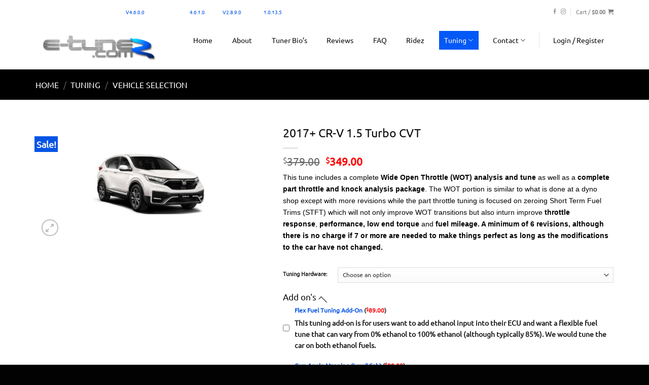

--- FILE ---
content_type: text/html; charset=UTF-8
request_url: https://e-tunez.com/services/2017-cr-v-1-5-turbo-cvt
body_size: 29062
content:
<!DOCTYPE html>
<html lang="en-US" class="loading-site no-js">
<head>
	<meta charset="UTF-8" />
	<link rel="profile" href="http://gmpg.org/xfn/11" />
	<link rel="pingback" href="https://e-tunez.com/xmlrpc.php" />

	<script>(function(html){html.className = html.className.replace(/\bno-js\b/,'js')})(document.documentElement);</script>
<title>2017+ CR-V 1.5 Turbo CVT &#8211; E Tunez</title>
<meta name='robots' content='max-image-preview:large' />
<meta name="viewport" content="width=device-width, initial-scale=1" /><link rel='dns-prefetch' href='//www.googletagmanager.com' />
<link rel='prefetch' href='https://e-tunez.com/wp-content/themes/flatsome/assets/js/flatsome.js?ver=8e60d746741250b4dd4e' />
<link rel='prefetch' href='https://e-tunez.com/wp-content/themes/flatsome/assets/js/chunk.slider.js?ver=3.19.6' />
<link rel='prefetch' href='https://e-tunez.com/wp-content/themes/flatsome/assets/js/chunk.popups.js?ver=3.19.6' />
<link rel='prefetch' href='https://e-tunez.com/wp-content/themes/flatsome/assets/js/chunk.tooltips.js?ver=3.19.6' />
<link rel='prefetch' href='https://e-tunez.com/wp-content/themes/flatsome/assets/js/woocommerce.js?ver=dd6035ce106022a74757' />
<link rel="alternate" type="application/rss+xml" title="E Tunez &raquo; Feed" href="https://e-tunez.com/feed" />
<link rel="alternate" type="application/rss+xml" title="E Tunez &raquo; Comments Feed" href="https://e-tunez.com/comments/feed" />
<link rel="alternate" title="oEmbed (JSON)" type="application/json+oembed" href="https://e-tunez.com/wp-json/oembed/1.0/embed?url=https%3A%2F%2Fe-tunez.com%2Fservices%2F2017-cr-v-1-5-turbo-cvt" />
<link rel="alternate" title="oEmbed (XML)" type="text/xml+oembed" href="https://e-tunez.com/wp-json/oembed/1.0/embed?url=https%3A%2F%2Fe-tunez.com%2Fservices%2F2017-cr-v-1-5-turbo-cvt&#038;format=xml" />
<style id='wp-img-auto-sizes-contain-inline-css' type='text/css'>
img:is([sizes=auto i],[sizes^="auto," i]){contain-intrinsic-size:3000px 1500px}
/*# sourceURL=wp-img-auto-sizes-contain-inline-css */
</style>
<link rel='stylesheet' id='embed-pdf-viewer-css' href='https://e-tunez.com/wp-content/plugins/embed-pdf-viewer/css/embed-pdf-viewer.css?ver=2.4.6' type='text/css' media='screen' />
<style id='wp-emoji-styles-inline-css' type='text/css'>

	img.wp-smiley, img.emoji {
		display: inline !important;
		border: none !important;
		box-shadow: none !important;
		height: 1em !important;
		width: 1em !important;
		margin: 0 0.07em !important;
		vertical-align: -0.1em !important;
		background: none !important;
		padding: 0 !important;
	}
/*# sourceURL=wp-emoji-styles-inline-css */
</style>
<style id='wp-block-library-inline-css' type='text/css'>
:root{--wp-block-synced-color:#7a00df;--wp-block-synced-color--rgb:122,0,223;--wp-bound-block-color:var(--wp-block-synced-color);--wp-editor-canvas-background:#ddd;--wp-admin-theme-color:#007cba;--wp-admin-theme-color--rgb:0,124,186;--wp-admin-theme-color-darker-10:#006ba1;--wp-admin-theme-color-darker-10--rgb:0,107,160.5;--wp-admin-theme-color-darker-20:#005a87;--wp-admin-theme-color-darker-20--rgb:0,90,135;--wp-admin-border-width-focus:2px}@media (min-resolution:192dpi){:root{--wp-admin-border-width-focus:1.5px}}.wp-element-button{cursor:pointer}:root .has-very-light-gray-background-color{background-color:#eee}:root .has-very-dark-gray-background-color{background-color:#313131}:root .has-very-light-gray-color{color:#eee}:root .has-very-dark-gray-color{color:#313131}:root .has-vivid-green-cyan-to-vivid-cyan-blue-gradient-background{background:linear-gradient(135deg,#00d084,#0693e3)}:root .has-purple-crush-gradient-background{background:linear-gradient(135deg,#34e2e4,#4721fb 50%,#ab1dfe)}:root .has-hazy-dawn-gradient-background{background:linear-gradient(135deg,#faaca8,#dad0ec)}:root .has-subdued-olive-gradient-background{background:linear-gradient(135deg,#fafae1,#67a671)}:root .has-atomic-cream-gradient-background{background:linear-gradient(135deg,#fdd79a,#004a59)}:root .has-nightshade-gradient-background{background:linear-gradient(135deg,#330968,#31cdcf)}:root .has-midnight-gradient-background{background:linear-gradient(135deg,#020381,#2874fc)}:root{--wp--preset--font-size--normal:16px;--wp--preset--font-size--huge:42px}.has-regular-font-size{font-size:1em}.has-larger-font-size{font-size:2.625em}.has-normal-font-size{font-size:var(--wp--preset--font-size--normal)}.has-huge-font-size{font-size:var(--wp--preset--font-size--huge)}.has-text-align-center{text-align:center}.has-text-align-left{text-align:left}.has-text-align-right{text-align:right}.has-fit-text{white-space:nowrap!important}#end-resizable-editor-section{display:none}.aligncenter{clear:both}.items-justified-left{justify-content:flex-start}.items-justified-center{justify-content:center}.items-justified-right{justify-content:flex-end}.items-justified-space-between{justify-content:space-between}.screen-reader-text{border:0;clip-path:inset(50%);height:1px;margin:-1px;overflow:hidden;padding:0;position:absolute;width:1px;word-wrap:normal!important}.screen-reader-text:focus{background-color:#ddd;clip-path:none;color:#444;display:block;font-size:1em;height:auto;left:5px;line-height:normal;padding:15px 23px 14px;text-decoration:none;top:5px;width:auto;z-index:100000}html :where(.has-border-color){border-style:solid}html :where([style*=border-top-color]){border-top-style:solid}html :where([style*=border-right-color]){border-right-style:solid}html :where([style*=border-bottom-color]){border-bottom-style:solid}html :where([style*=border-left-color]){border-left-style:solid}html :where([style*=border-width]){border-style:solid}html :where([style*=border-top-width]){border-top-style:solid}html :where([style*=border-right-width]){border-right-style:solid}html :where([style*=border-bottom-width]){border-bottom-style:solid}html :where([style*=border-left-width]){border-left-style:solid}html :where(img[class*=wp-image-]){height:auto;max-width:100%}:where(figure){margin:0 0 1em}html :where(.is-position-sticky){--wp-admin--admin-bar--position-offset:var(--wp-admin--admin-bar--height,0px)}@media screen and (max-width:600px){html :where(.is-position-sticky){--wp-admin--admin-bar--position-offset:0px}}

/*# sourceURL=wp-block-library-inline-css */
</style><style id='wp-block-image-inline-css' type='text/css'>
.wp-block-image>a,.wp-block-image>figure>a{display:inline-block}.wp-block-image img{box-sizing:border-box;height:auto;max-width:100%;vertical-align:bottom}@media not (prefers-reduced-motion){.wp-block-image img.hide{visibility:hidden}.wp-block-image img.show{animation:show-content-image .4s}}.wp-block-image[style*=border-radius] img,.wp-block-image[style*=border-radius]>a{border-radius:inherit}.wp-block-image.has-custom-border img{box-sizing:border-box}.wp-block-image.aligncenter{text-align:center}.wp-block-image.alignfull>a,.wp-block-image.alignwide>a{width:100%}.wp-block-image.alignfull img,.wp-block-image.alignwide img{height:auto;width:100%}.wp-block-image .aligncenter,.wp-block-image .alignleft,.wp-block-image .alignright,.wp-block-image.aligncenter,.wp-block-image.alignleft,.wp-block-image.alignright{display:table}.wp-block-image .aligncenter>figcaption,.wp-block-image .alignleft>figcaption,.wp-block-image .alignright>figcaption,.wp-block-image.aligncenter>figcaption,.wp-block-image.alignleft>figcaption,.wp-block-image.alignright>figcaption{caption-side:bottom;display:table-caption}.wp-block-image .alignleft{float:left;margin:.5em 1em .5em 0}.wp-block-image .alignright{float:right;margin:.5em 0 .5em 1em}.wp-block-image .aligncenter{margin-left:auto;margin-right:auto}.wp-block-image :where(figcaption){margin-bottom:1em;margin-top:.5em}.wp-block-image.is-style-circle-mask img{border-radius:9999px}@supports ((-webkit-mask-image:none) or (mask-image:none)) or (-webkit-mask-image:none){.wp-block-image.is-style-circle-mask img{border-radius:0;-webkit-mask-image:url('data:image/svg+xml;utf8,<svg viewBox="0 0 100 100" xmlns="http://www.w3.org/2000/svg"><circle cx="50" cy="50" r="50"/></svg>');mask-image:url('data:image/svg+xml;utf8,<svg viewBox="0 0 100 100" xmlns="http://www.w3.org/2000/svg"><circle cx="50" cy="50" r="50"/></svg>');mask-mode:alpha;-webkit-mask-position:center;mask-position:center;-webkit-mask-repeat:no-repeat;mask-repeat:no-repeat;-webkit-mask-size:contain;mask-size:contain}}:root :where(.wp-block-image.is-style-rounded img,.wp-block-image .is-style-rounded img){border-radius:9999px}.wp-block-image figure{margin:0}.wp-lightbox-container{display:flex;flex-direction:column;position:relative}.wp-lightbox-container img{cursor:zoom-in}.wp-lightbox-container img:hover+button{opacity:1}.wp-lightbox-container button{align-items:center;backdrop-filter:blur(16px) saturate(180%);background-color:#5a5a5a40;border:none;border-radius:4px;cursor:zoom-in;display:flex;height:20px;justify-content:center;opacity:0;padding:0;position:absolute;right:16px;text-align:center;top:16px;width:20px;z-index:100}@media not (prefers-reduced-motion){.wp-lightbox-container button{transition:opacity .2s ease}}.wp-lightbox-container button:focus-visible{outline:3px auto #5a5a5a40;outline:3px auto -webkit-focus-ring-color;outline-offset:3px}.wp-lightbox-container button:hover{cursor:pointer;opacity:1}.wp-lightbox-container button:focus{opacity:1}.wp-lightbox-container button:focus,.wp-lightbox-container button:hover,.wp-lightbox-container button:not(:hover):not(:active):not(.has-background){background-color:#5a5a5a40;border:none}.wp-lightbox-overlay{box-sizing:border-box;cursor:zoom-out;height:100vh;left:0;overflow:hidden;position:fixed;top:0;visibility:hidden;width:100%;z-index:100000}.wp-lightbox-overlay .close-button{align-items:center;cursor:pointer;display:flex;justify-content:center;min-height:40px;min-width:40px;padding:0;position:absolute;right:calc(env(safe-area-inset-right) + 16px);top:calc(env(safe-area-inset-top) + 16px);z-index:5000000}.wp-lightbox-overlay .close-button:focus,.wp-lightbox-overlay .close-button:hover,.wp-lightbox-overlay .close-button:not(:hover):not(:active):not(.has-background){background:none;border:none}.wp-lightbox-overlay .lightbox-image-container{height:var(--wp--lightbox-container-height);left:50%;overflow:hidden;position:absolute;top:50%;transform:translate(-50%,-50%);transform-origin:top left;width:var(--wp--lightbox-container-width);z-index:9999999999}.wp-lightbox-overlay .wp-block-image{align-items:center;box-sizing:border-box;display:flex;height:100%;justify-content:center;margin:0;position:relative;transform-origin:0 0;width:100%;z-index:3000000}.wp-lightbox-overlay .wp-block-image img{height:var(--wp--lightbox-image-height);min-height:var(--wp--lightbox-image-height);min-width:var(--wp--lightbox-image-width);width:var(--wp--lightbox-image-width)}.wp-lightbox-overlay .wp-block-image figcaption{display:none}.wp-lightbox-overlay button{background:none;border:none}.wp-lightbox-overlay .scrim{background-color:#fff;height:100%;opacity:.9;position:absolute;width:100%;z-index:2000000}.wp-lightbox-overlay.active{visibility:visible}@media not (prefers-reduced-motion){.wp-lightbox-overlay.active{animation:turn-on-visibility .25s both}.wp-lightbox-overlay.active img{animation:turn-on-visibility .35s both}.wp-lightbox-overlay.show-closing-animation:not(.active){animation:turn-off-visibility .35s both}.wp-lightbox-overlay.show-closing-animation:not(.active) img{animation:turn-off-visibility .25s both}.wp-lightbox-overlay.zoom.active{animation:none;opacity:1;visibility:visible}.wp-lightbox-overlay.zoom.active .lightbox-image-container{animation:lightbox-zoom-in .4s}.wp-lightbox-overlay.zoom.active .lightbox-image-container img{animation:none}.wp-lightbox-overlay.zoom.active .scrim{animation:turn-on-visibility .4s forwards}.wp-lightbox-overlay.zoom.show-closing-animation:not(.active){animation:none}.wp-lightbox-overlay.zoom.show-closing-animation:not(.active) .lightbox-image-container{animation:lightbox-zoom-out .4s}.wp-lightbox-overlay.zoom.show-closing-animation:not(.active) .lightbox-image-container img{animation:none}.wp-lightbox-overlay.zoom.show-closing-animation:not(.active) .scrim{animation:turn-off-visibility .4s forwards}}@keyframes show-content-image{0%{visibility:hidden}99%{visibility:hidden}to{visibility:visible}}@keyframes turn-on-visibility{0%{opacity:0}to{opacity:1}}@keyframes turn-off-visibility{0%{opacity:1;visibility:visible}99%{opacity:0;visibility:visible}to{opacity:0;visibility:hidden}}@keyframes lightbox-zoom-in{0%{transform:translate(calc((-100vw + var(--wp--lightbox-scrollbar-width))/2 + var(--wp--lightbox-initial-left-position)),calc(-50vh + var(--wp--lightbox-initial-top-position))) scale(var(--wp--lightbox-scale))}to{transform:translate(-50%,-50%) scale(1)}}@keyframes lightbox-zoom-out{0%{transform:translate(-50%,-50%) scale(1);visibility:visible}99%{visibility:visible}to{transform:translate(calc((-100vw + var(--wp--lightbox-scrollbar-width))/2 + var(--wp--lightbox-initial-left-position)),calc(-50vh + var(--wp--lightbox-initial-top-position))) scale(var(--wp--lightbox-scale));visibility:hidden}}
/*# sourceURL=https://e-tunez.com/wp-includes/blocks/image/style.min.css */
</style>
<style id='wp-block-buttons-inline-css' type='text/css'>
.wp-block-buttons{box-sizing:border-box}.wp-block-buttons.is-vertical{flex-direction:column}.wp-block-buttons.is-vertical>.wp-block-button:last-child{margin-bottom:0}.wp-block-buttons>.wp-block-button{display:inline-block;margin:0}.wp-block-buttons.is-content-justification-left{justify-content:flex-start}.wp-block-buttons.is-content-justification-left.is-vertical{align-items:flex-start}.wp-block-buttons.is-content-justification-center{justify-content:center}.wp-block-buttons.is-content-justification-center.is-vertical{align-items:center}.wp-block-buttons.is-content-justification-right{justify-content:flex-end}.wp-block-buttons.is-content-justification-right.is-vertical{align-items:flex-end}.wp-block-buttons.is-content-justification-space-between{justify-content:space-between}.wp-block-buttons.aligncenter{text-align:center}.wp-block-buttons:not(.is-content-justification-space-between,.is-content-justification-right,.is-content-justification-left,.is-content-justification-center) .wp-block-button.aligncenter{margin-left:auto;margin-right:auto;width:100%}.wp-block-buttons[style*=text-decoration] .wp-block-button,.wp-block-buttons[style*=text-decoration] .wp-block-button__link{text-decoration:inherit}.wp-block-buttons.has-custom-font-size .wp-block-button__link{font-size:inherit}.wp-block-buttons .wp-block-button__link{width:100%}.wp-block-button.aligncenter{text-align:center}
/*# sourceURL=https://e-tunez.com/wp-includes/blocks/buttons/style.min.css */
</style>
<link rel='stylesheet' id='wc-blocks-style-css' href='https://e-tunez.com/wp-content/plugins/woocommerce/assets/client/blocks/wc-blocks.css?ver=wc-10.4.3' type='text/css' media='all' />
<style id='global-styles-inline-css' type='text/css'>
:root{--wp--preset--aspect-ratio--square: 1;--wp--preset--aspect-ratio--4-3: 4/3;--wp--preset--aspect-ratio--3-4: 3/4;--wp--preset--aspect-ratio--3-2: 3/2;--wp--preset--aspect-ratio--2-3: 2/3;--wp--preset--aspect-ratio--16-9: 16/9;--wp--preset--aspect-ratio--9-16: 9/16;--wp--preset--color--black: #000000;--wp--preset--color--cyan-bluish-gray: #abb8c3;--wp--preset--color--white: #ffffff;--wp--preset--color--pale-pink: #f78da7;--wp--preset--color--vivid-red: #cf2e2e;--wp--preset--color--luminous-vivid-orange: #ff6900;--wp--preset--color--luminous-vivid-amber: #fcb900;--wp--preset--color--light-green-cyan: #7bdcb5;--wp--preset--color--vivid-green-cyan: #00d084;--wp--preset--color--pale-cyan-blue: #8ed1fc;--wp--preset--color--vivid-cyan-blue: #0693e3;--wp--preset--color--vivid-purple: #9b51e0;--wp--preset--color--primary: #0358f6;--wp--preset--color--secondary: #f7ea30;--wp--preset--color--success: #044fdb;--wp--preset--color--alert: #b20000;--wp--preset--gradient--vivid-cyan-blue-to-vivid-purple: linear-gradient(135deg,rgb(6,147,227) 0%,rgb(155,81,224) 100%);--wp--preset--gradient--light-green-cyan-to-vivid-green-cyan: linear-gradient(135deg,rgb(122,220,180) 0%,rgb(0,208,130) 100%);--wp--preset--gradient--luminous-vivid-amber-to-luminous-vivid-orange: linear-gradient(135deg,rgb(252,185,0) 0%,rgb(255,105,0) 100%);--wp--preset--gradient--luminous-vivid-orange-to-vivid-red: linear-gradient(135deg,rgb(255,105,0) 0%,rgb(207,46,46) 100%);--wp--preset--gradient--very-light-gray-to-cyan-bluish-gray: linear-gradient(135deg,rgb(238,238,238) 0%,rgb(169,184,195) 100%);--wp--preset--gradient--cool-to-warm-spectrum: linear-gradient(135deg,rgb(74,234,220) 0%,rgb(151,120,209) 20%,rgb(207,42,186) 40%,rgb(238,44,130) 60%,rgb(251,105,98) 80%,rgb(254,248,76) 100%);--wp--preset--gradient--blush-light-purple: linear-gradient(135deg,rgb(255,206,236) 0%,rgb(152,150,240) 100%);--wp--preset--gradient--blush-bordeaux: linear-gradient(135deg,rgb(254,205,165) 0%,rgb(254,45,45) 50%,rgb(107,0,62) 100%);--wp--preset--gradient--luminous-dusk: linear-gradient(135deg,rgb(255,203,112) 0%,rgb(199,81,192) 50%,rgb(65,88,208) 100%);--wp--preset--gradient--pale-ocean: linear-gradient(135deg,rgb(255,245,203) 0%,rgb(182,227,212) 50%,rgb(51,167,181) 100%);--wp--preset--gradient--electric-grass: linear-gradient(135deg,rgb(202,248,128) 0%,rgb(113,206,126) 100%);--wp--preset--gradient--midnight: linear-gradient(135deg,rgb(2,3,129) 0%,rgb(40,116,252) 100%);--wp--preset--font-size--small: 13px;--wp--preset--font-size--medium: 20px;--wp--preset--font-size--large: 36px;--wp--preset--font-size--x-large: 42px;--wp--preset--spacing--20: 0.44rem;--wp--preset--spacing--30: 0.67rem;--wp--preset--spacing--40: 1rem;--wp--preset--spacing--50: 1.5rem;--wp--preset--spacing--60: 2.25rem;--wp--preset--spacing--70: 3.38rem;--wp--preset--spacing--80: 5.06rem;--wp--preset--shadow--natural: 6px 6px 9px rgba(0, 0, 0, 0.2);--wp--preset--shadow--deep: 12px 12px 50px rgba(0, 0, 0, 0.4);--wp--preset--shadow--sharp: 6px 6px 0px rgba(0, 0, 0, 0.2);--wp--preset--shadow--outlined: 6px 6px 0px -3px rgb(255, 255, 255), 6px 6px rgb(0, 0, 0);--wp--preset--shadow--crisp: 6px 6px 0px rgb(0, 0, 0);}:where(body) { margin: 0; }.wp-site-blocks > .alignleft { float: left; margin-right: 2em; }.wp-site-blocks > .alignright { float: right; margin-left: 2em; }.wp-site-blocks > .aligncenter { justify-content: center; margin-left: auto; margin-right: auto; }:where(.is-layout-flex){gap: 0.5em;}:where(.is-layout-grid){gap: 0.5em;}.is-layout-flow > .alignleft{float: left;margin-inline-start: 0;margin-inline-end: 2em;}.is-layout-flow > .alignright{float: right;margin-inline-start: 2em;margin-inline-end: 0;}.is-layout-flow > .aligncenter{margin-left: auto !important;margin-right: auto !important;}.is-layout-constrained > .alignleft{float: left;margin-inline-start: 0;margin-inline-end: 2em;}.is-layout-constrained > .alignright{float: right;margin-inline-start: 2em;margin-inline-end: 0;}.is-layout-constrained > .aligncenter{margin-left: auto !important;margin-right: auto !important;}.is-layout-constrained > :where(:not(.alignleft):not(.alignright):not(.alignfull)){margin-left: auto !important;margin-right: auto !important;}body .is-layout-flex{display: flex;}.is-layout-flex{flex-wrap: wrap;align-items: center;}.is-layout-flex > :is(*, div){margin: 0;}body .is-layout-grid{display: grid;}.is-layout-grid > :is(*, div){margin: 0;}body{padding-top: 0px;padding-right: 0px;padding-bottom: 0px;padding-left: 0px;}a:where(:not(.wp-element-button)){text-decoration: none;}:root :where(.wp-element-button, .wp-block-button__link){background-color: #32373c;border-width: 0;color: #fff;font-family: inherit;font-size: inherit;font-style: inherit;font-weight: inherit;letter-spacing: inherit;line-height: inherit;padding-top: calc(0.667em + 2px);padding-right: calc(1.333em + 2px);padding-bottom: calc(0.667em + 2px);padding-left: calc(1.333em + 2px);text-decoration: none;text-transform: inherit;}.has-black-color{color: var(--wp--preset--color--black) !important;}.has-cyan-bluish-gray-color{color: var(--wp--preset--color--cyan-bluish-gray) !important;}.has-white-color{color: var(--wp--preset--color--white) !important;}.has-pale-pink-color{color: var(--wp--preset--color--pale-pink) !important;}.has-vivid-red-color{color: var(--wp--preset--color--vivid-red) !important;}.has-luminous-vivid-orange-color{color: var(--wp--preset--color--luminous-vivid-orange) !important;}.has-luminous-vivid-amber-color{color: var(--wp--preset--color--luminous-vivid-amber) !important;}.has-light-green-cyan-color{color: var(--wp--preset--color--light-green-cyan) !important;}.has-vivid-green-cyan-color{color: var(--wp--preset--color--vivid-green-cyan) !important;}.has-pale-cyan-blue-color{color: var(--wp--preset--color--pale-cyan-blue) !important;}.has-vivid-cyan-blue-color{color: var(--wp--preset--color--vivid-cyan-blue) !important;}.has-vivid-purple-color{color: var(--wp--preset--color--vivid-purple) !important;}.has-primary-color{color: var(--wp--preset--color--primary) !important;}.has-secondary-color{color: var(--wp--preset--color--secondary) !important;}.has-success-color{color: var(--wp--preset--color--success) !important;}.has-alert-color{color: var(--wp--preset--color--alert) !important;}.has-black-background-color{background-color: var(--wp--preset--color--black) !important;}.has-cyan-bluish-gray-background-color{background-color: var(--wp--preset--color--cyan-bluish-gray) !important;}.has-white-background-color{background-color: var(--wp--preset--color--white) !important;}.has-pale-pink-background-color{background-color: var(--wp--preset--color--pale-pink) !important;}.has-vivid-red-background-color{background-color: var(--wp--preset--color--vivid-red) !important;}.has-luminous-vivid-orange-background-color{background-color: var(--wp--preset--color--luminous-vivid-orange) !important;}.has-luminous-vivid-amber-background-color{background-color: var(--wp--preset--color--luminous-vivid-amber) !important;}.has-light-green-cyan-background-color{background-color: var(--wp--preset--color--light-green-cyan) !important;}.has-vivid-green-cyan-background-color{background-color: var(--wp--preset--color--vivid-green-cyan) !important;}.has-pale-cyan-blue-background-color{background-color: var(--wp--preset--color--pale-cyan-blue) !important;}.has-vivid-cyan-blue-background-color{background-color: var(--wp--preset--color--vivid-cyan-blue) !important;}.has-vivid-purple-background-color{background-color: var(--wp--preset--color--vivid-purple) !important;}.has-primary-background-color{background-color: var(--wp--preset--color--primary) !important;}.has-secondary-background-color{background-color: var(--wp--preset--color--secondary) !important;}.has-success-background-color{background-color: var(--wp--preset--color--success) !important;}.has-alert-background-color{background-color: var(--wp--preset--color--alert) !important;}.has-black-border-color{border-color: var(--wp--preset--color--black) !important;}.has-cyan-bluish-gray-border-color{border-color: var(--wp--preset--color--cyan-bluish-gray) !important;}.has-white-border-color{border-color: var(--wp--preset--color--white) !important;}.has-pale-pink-border-color{border-color: var(--wp--preset--color--pale-pink) !important;}.has-vivid-red-border-color{border-color: var(--wp--preset--color--vivid-red) !important;}.has-luminous-vivid-orange-border-color{border-color: var(--wp--preset--color--luminous-vivid-orange) !important;}.has-luminous-vivid-amber-border-color{border-color: var(--wp--preset--color--luminous-vivid-amber) !important;}.has-light-green-cyan-border-color{border-color: var(--wp--preset--color--light-green-cyan) !important;}.has-vivid-green-cyan-border-color{border-color: var(--wp--preset--color--vivid-green-cyan) !important;}.has-pale-cyan-blue-border-color{border-color: var(--wp--preset--color--pale-cyan-blue) !important;}.has-vivid-cyan-blue-border-color{border-color: var(--wp--preset--color--vivid-cyan-blue) !important;}.has-vivid-purple-border-color{border-color: var(--wp--preset--color--vivid-purple) !important;}.has-primary-border-color{border-color: var(--wp--preset--color--primary) !important;}.has-secondary-border-color{border-color: var(--wp--preset--color--secondary) !important;}.has-success-border-color{border-color: var(--wp--preset--color--success) !important;}.has-alert-border-color{border-color: var(--wp--preset--color--alert) !important;}.has-vivid-cyan-blue-to-vivid-purple-gradient-background{background: var(--wp--preset--gradient--vivid-cyan-blue-to-vivid-purple) !important;}.has-light-green-cyan-to-vivid-green-cyan-gradient-background{background: var(--wp--preset--gradient--light-green-cyan-to-vivid-green-cyan) !important;}.has-luminous-vivid-amber-to-luminous-vivid-orange-gradient-background{background: var(--wp--preset--gradient--luminous-vivid-amber-to-luminous-vivid-orange) !important;}.has-luminous-vivid-orange-to-vivid-red-gradient-background{background: var(--wp--preset--gradient--luminous-vivid-orange-to-vivid-red) !important;}.has-very-light-gray-to-cyan-bluish-gray-gradient-background{background: var(--wp--preset--gradient--very-light-gray-to-cyan-bluish-gray) !important;}.has-cool-to-warm-spectrum-gradient-background{background: var(--wp--preset--gradient--cool-to-warm-spectrum) !important;}.has-blush-light-purple-gradient-background{background: var(--wp--preset--gradient--blush-light-purple) !important;}.has-blush-bordeaux-gradient-background{background: var(--wp--preset--gradient--blush-bordeaux) !important;}.has-luminous-dusk-gradient-background{background: var(--wp--preset--gradient--luminous-dusk) !important;}.has-pale-ocean-gradient-background{background: var(--wp--preset--gradient--pale-ocean) !important;}.has-electric-grass-gradient-background{background: var(--wp--preset--gradient--electric-grass) !important;}.has-midnight-gradient-background{background: var(--wp--preset--gradient--midnight) !important;}.has-small-font-size{font-size: var(--wp--preset--font-size--small) !important;}.has-medium-font-size{font-size: var(--wp--preset--font-size--medium) !important;}.has-large-font-size{font-size: var(--wp--preset--font-size--large) !important;}.has-x-large-font-size{font-size: var(--wp--preset--font-size--x-large) !important;}
/*# sourceURL=global-styles-inline-css */
</style>

<link rel='stylesheet' id='awsm-ead-public-css' href='https://e-tunez.com/wp-content/plugins/embed-any-document/css/embed-public.min.css?ver=2.7.12' type='text/css' media='all' />
<link rel='stylesheet' id='cr-frontend-css-css' href='https://e-tunez.com/wp-content/plugins/customer-reviews-woocommerce/css/frontend.css?ver=5.96.0' type='text/css' media='all' />
<link rel='stylesheet' id='photoswipe-css' href='https://e-tunez.com/wp-content/plugins/woocommerce/assets/css/photoswipe/photoswipe.min.css?ver=10.4.3' type='text/css' media='all' />
<link rel='stylesheet' id='photoswipe-default-skin-css' href='https://e-tunez.com/wp-content/plugins/woocommerce/assets/css/photoswipe/default-skin/default-skin.min.css?ver=10.4.3' type='text/css' media='all' />
<style id='woocommerce-inline-inline-css' type='text/css'>
.woocommerce form .form-row .required { visibility: visible; }
/*# sourceURL=woocommerce-inline-inline-css */
</style>
<link rel='stylesheet' id='fpf_front-css' href='https://e-tunez.com/wp-content/plugins/flexible-product-fields/assets/css/front.min.css?ver=2.12.0.70' type='text/css' media='all' />
<link rel='stylesheet' id='fpf_new_front-css' href='https://e-tunez.com/wp-content/plugins/flexible-product-fields/assets/css/new-front.css?ver=2.12.0.70' type='text/css' media='all' />
<link rel='stylesheet' id='za_product.css-css' href='https://e-tunez.com/wp-content/plugins/product-add-ons-woocommerce/assets/styles/product.css?ver=6.9' type='text/css' media='all' />
<link rel='stylesheet' id='gateway-css' href='https://e-tunez.com/wp-content/plugins/woocommerce-paypal-payments/modules/ppcp-button/assets/css/gateway.css?ver=3.3.2' type='text/css' media='all' />
<link rel='stylesheet' id='flatsome-main-css' href='https://e-tunez.com/wp-content/themes/flatsome/assets/css/flatsome.css?ver=3.19.6' type='text/css' media='all' />
<style id='flatsome-main-inline-css' type='text/css'>
@font-face {
				font-family: "fl-icons";
				font-display: block;
				src: url(https://e-tunez.com/wp-content/themes/flatsome/assets/css/icons/fl-icons.eot?v=3.19.6);
				src:
					url(https://e-tunez.com/wp-content/themes/flatsome/assets/css/icons/fl-icons.eot#iefix?v=3.19.6) format("embedded-opentype"),
					url(https://e-tunez.com/wp-content/themes/flatsome/assets/css/icons/fl-icons.woff2?v=3.19.6) format("woff2"),
					url(https://e-tunez.com/wp-content/themes/flatsome/assets/css/icons/fl-icons.ttf?v=3.19.6) format("truetype"),
					url(https://e-tunez.com/wp-content/themes/flatsome/assets/css/icons/fl-icons.woff?v=3.19.6) format("woff"),
					url(https://e-tunez.com/wp-content/themes/flatsome/assets/css/icons/fl-icons.svg?v=3.19.6#fl-icons) format("svg");
			}
/*# sourceURL=flatsome-main-inline-css */
</style>
<link rel='stylesheet' id='flatsome-shop-css' href='https://e-tunez.com/wp-content/themes/flatsome/assets/css/flatsome-shop.css?ver=3.19.6' type='text/css' media='all' />
<link rel='stylesheet' id='flatsome-style-css' href='https://e-tunez.com/wp-content/themes/flatsome-child/style.css?ver=3.0' type='text/css' media='all' />
<script type="text/javascript" id="woocommerce-google-analytics-integration-gtag-js-after">
/* <![CDATA[ */
/* Google Analytics for WooCommerce (gtag.js) */
					window.dataLayer = window.dataLayer || [];
					function gtag(){dataLayer.push(arguments);}
					// Set up default consent state.
					for ( const mode of [{"analytics_storage":"denied","ad_storage":"denied","ad_user_data":"denied","ad_personalization":"denied","region":["AT","BE","BG","HR","CY","CZ","DK","EE","FI","FR","DE","GR","HU","IS","IE","IT","LV","LI","LT","LU","MT","NL","NO","PL","PT","RO","SK","SI","ES","SE","GB","CH"]}] || [] ) {
						gtag( "consent", "default", { "wait_for_update": 500, ...mode } );
					}
					gtag("js", new Date());
					gtag("set", "developer_id.dOGY3NW", true);
					gtag("config", "G-1HSMKW1Z8Z", {"track_404":true,"allow_google_signals":false,"logged_in":false,"linker":{"domains":[],"allow_incoming":false},"custom_map":{"dimension1":"logged_in"}});
//# sourceURL=woocommerce-google-analytics-integration-gtag-js-after
/* ]]> */
</script>
<script type="text/javascript" src="https://e-tunez.com/wp-includes/js/jquery/jquery.min.js?ver=3.7.1" id="jquery-core-js"></script>
<script type="text/javascript" src="https://e-tunez.com/wp-includes/js/jquery/jquery-migrate.min.js?ver=3.4.1" id="jquery-migrate-js"></script>
<script type="text/javascript" src="https://e-tunez.com/wp-content/plugins/woocommerce/assets/js/jquery-blockui/jquery.blockUI.min.js?ver=2.7.0-wc.10.4.3" id="wc-jquery-blockui-js" data-wp-strategy="defer"></script>
<script type="text/javascript" id="wc-add-to-cart-js-extra">
/* <![CDATA[ */
var wc_add_to_cart_params = {"ajax_url":"/wp-admin/admin-ajax.php","wc_ajax_url":"/?wc-ajax=%%endpoint%%","i18n_view_cart":"View cart","cart_url":"https://e-tunez.com/cart","is_cart":"","cart_redirect_after_add":"no"};
//# sourceURL=wc-add-to-cart-js-extra
/* ]]> */
</script>
<script type="text/javascript" src="https://e-tunez.com/wp-content/plugins/woocommerce/assets/js/frontend/add-to-cart.min.js?ver=10.4.3" id="wc-add-to-cart-js" defer="defer" data-wp-strategy="defer"></script>
<script type="text/javascript" src="https://e-tunez.com/wp-content/plugins/woocommerce/assets/js/photoswipe/photoswipe.min.js?ver=4.1.1-wc.10.4.3" id="wc-photoswipe-js" defer="defer" data-wp-strategy="defer"></script>
<script type="text/javascript" src="https://e-tunez.com/wp-content/plugins/woocommerce/assets/js/photoswipe/photoswipe-ui-default.min.js?ver=4.1.1-wc.10.4.3" id="wc-photoswipe-ui-default-js" defer="defer" data-wp-strategy="defer"></script>
<script type="text/javascript" id="wc-single-product-js-extra">
/* <![CDATA[ */
var wc_single_product_params = {"i18n_required_rating_text":"Please select a rating","i18n_rating_options":["1 of 5 stars","2 of 5 stars","3 of 5 stars","4 of 5 stars","5 of 5 stars"],"i18n_product_gallery_trigger_text":"View full-screen image gallery","review_rating_required":"yes","flexslider":{"rtl":false,"animation":"slide","smoothHeight":true,"directionNav":false,"controlNav":"thumbnails","slideshow":false,"animationSpeed":500,"animationLoop":false,"allowOneSlide":false},"zoom_enabled":"","zoom_options":[],"photoswipe_enabled":"1","photoswipe_options":{"shareEl":false,"closeOnScroll":false,"history":false,"hideAnimationDuration":0,"showAnimationDuration":0},"flexslider_enabled":""};
//# sourceURL=wc-single-product-js-extra
/* ]]> */
</script>
<script type="text/javascript" src="https://e-tunez.com/wp-content/plugins/woocommerce/assets/js/frontend/single-product.min.js?ver=10.4.3" id="wc-single-product-js" defer="defer" data-wp-strategy="defer"></script>
<script type="text/javascript" src="https://e-tunez.com/wp-content/plugins/woocommerce/assets/js/js-cookie/js.cookie.min.js?ver=2.1.4-wc.10.4.3" id="wc-js-cookie-js" data-wp-strategy="defer"></script>
<script type="text/javascript" id="fpf_product-js-extra">
/* <![CDATA[ */
var fpf_product = {"total":"Total","currency_format_num_decimals":"2","currency_format_symbol":"$","currency_format_decimal_sep":".","currency_format_thousand_sep":",","currency_format":"%s%v","fields_rules":[],"fpf_fields":[],"fpf_product_price":"349"};
//# sourceURL=fpf_product-js-extra
/* ]]> */
</script>
<script type="text/javascript" src="https://e-tunez.com/wp-content/plugins/flexible-product-fields/assets/js/fpf_product.min.js?ver=2.12.0.70" id="fpf_product-js"></script>
<script type="text/javascript" id="za_product.js-js-extra">
/* <![CDATA[ */
var ZAddons = {"numberOfDecimals":"2","displayProductLine":null,"adminAjax":"https://e-tunez.com/wp-admin/admin-ajax.php"};
//# sourceURL=za_product.js-js-extra
/* ]]> */
</script>
<script type="text/javascript" src="https://e-tunez.com/wp-content/plugins/product-add-ons-woocommerce/assets/scripts/product.js?ver=2.1.38" id="za_product.js-js"></script>

<!-- Google tag (gtag.js) snippet added by Site Kit -->
<!-- Google Analytics snippet added by Site Kit -->
<script type="text/javascript" src="https://www.googletagmanager.com/gtag/js?id=G-1HSMKW1Z8Z" id="google_gtagjs-js" async></script>
<script type="text/javascript" id="google_gtagjs-js-after">
/* <![CDATA[ */
window.dataLayer = window.dataLayer || [];function gtag(){dataLayer.push(arguments);}
gtag("set","linker",{"domains":["e-tunez.com"]});
gtag("js", new Date());
gtag("set", "developer_id.dZTNiMT", true);
gtag("config", "G-1HSMKW1Z8Z");
//# sourceURL=google_gtagjs-js-after
/* ]]> */
</script>
<link rel="https://api.w.org/" href="https://e-tunez.com/wp-json/" /><link rel="alternate" title="JSON" type="application/json" href="https://e-tunez.com/wp-json/wp/v2/product/9544" /><link rel="EditURI" type="application/rsd+xml" title="RSD" href="https://e-tunez.com/xmlrpc.php?rsd" />
<meta name="generator" content="WordPress 6.9" />
<meta name="generator" content="WooCommerce 10.4.3" />
<link rel="canonical" href="https://e-tunez.com/services/2017-cr-v-1-5-turbo-cvt" />
<link rel='shortlink' href='https://e-tunez.com/?p=9544' />
<meta name="generator" content="Site Kit by Google 1.170.0" /><script src="https://www.google.com/recaptcha/api.js" async defer></script>
	<noscript><style>.woocommerce-product-gallery{ opacity: 1 !important; }</style></noscript>
	<link rel="icon" href="https://e-tunez.com/wp-content/uploads/2021/10/cropped-cropped-favicon-1-32x32.png" sizes="32x32" />
<link rel="icon" href="https://e-tunez.com/wp-content/uploads/2021/10/cropped-cropped-favicon-1-192x192.png" sizes="192x192" />
<link rel="apple-touch-icon" href="https://e-tunez.com/wp-content/uploads/2021/10/cropped-cropped-favicon-1-180x180.png" />
<meta name="msapplication-TileImage" content="https://e-tunez.com/wp-content/uploads/2021/10/cropped-cropped-favicon-1-270x270.png" />
<style id="custom-css" type="text/css">:root {--primary-color: #0358f6;--fs-color-primary: #0358f6;--fs-color-secondary: #f7ea30;--fs-color-success: #044fdb;--fs-color-alert: #b20000;--fs-experimental-link-color: #4e657b;--fs-experimental-link-color-hover: #111111;}.tooltipster-base {--tooltip-color: #fff;--tooltip-bg-color: #000;}.off-canvas-right .mfp-content, .off-canvas-left .mfp-content {--drawer-width: 300px;}.off-canvas .mfp-content.off-canvas-cart {--drawer-width: 360px;}.container-width, .full-width .ubermenu-nav, .container, .row{max-width: 1170px}.row.row-collapse{max-width: 1140px}.row.row-small{max-width: 1162.5px}.row.row-large{max-width: 1200px}.header-main{height: 90px}#logo img{max-height: 90px}#logo{width:258px;}#logo img{padding:8px 0;}.header-bottom{min-height: 55px}.header-top{min-height: 47px}.transparent .header-main{height: 83px}.transparent #logo img{max-height: 83px}.has-transparent + .page-title:first-of-type,.has-transparent + #main > .page-title,.has-transparent + #main > div > .page-title,.has-transparent + #main .page-header-wrapper:first-of-type .page-title{padding-top: 163px;}.header.show-on-scroll,.stuck .header-main{height:70px!important}.stuck #logo img{max-height: 70px!important}.header-bg-color {background-color: rgba(255,255,255,0.9)}.header-bottom {background-color: #f1f1f1}.header-main .nav > li > a{line-height: 37px }.header-wrapper:not(.stuck) .header-main .header-nav{margin-top: -4px }.stuck .header-main .nav > li > a{line-height: 50px }.header-bottom-nav > li > a{line-height: 16px }@media (max-width: 549px) {.header-main{height: 70px}#logo img{max-height: 70px}}.nav-dropdown{font-size:100%}.header-top{background-color:rgba(255,255,255,0)!important;}body{color: #0a0a0a}h1,h2,h3,h4,h5,h6,.heading-font{color: #0a0a0a;}body{font-size: 86%;}@media screen and (max-width: 549px){body{font-size: 100%;}}body{font-family: Ubuntu, sans-serif;}body {font-weight: 400;font-style: normal;}.nav > li > a {font-family: Ubuntu, sans-serif;}.mobile-sidebar-levels-2 .nav > li > ul > li > a {font-family: Ubuntu, sans-serif;}.nav > li > a,.mobile-sidebar-levels-2 .nav > li > ul > li > a {font-weight: 400;font-style: normal;}h1,h2,h3,h4,h5,h6,.heading-font, .off-canvas-center .nav-sidebar.nav-vertical > li > a{font-family: Ubuntu, sans-serif;}h1,h2,h3,h4,h5,h6,.heading-font,.banner h1,.banner h2 {font-weight: 400;font-style: normal;}.alt-font{font-family: "Dancing Script", sans-serif;}.alt-font {font-weight: 400!important;font-style: normal!important;}button,.button{text-transform: none;}.header:not(.transparent) .header-nav-main.nav > li > a {color: #0a0a0a;}.header:not(.transparent) .header-nav-main.nav > li > a:hover,.header:not(.transparent) .header-nav-main.nav > li.active > a,.header:not(.transparent) .header-nav-main.nav > li.current > a,.header:not(.transparent) .header-nav-main.nav > li > a.active,.header:not(.transparent) .header-nav-main.nav > li > a.current{color: #0358f6;}.header-nav-main.nav-line-bottom > li > a:before,.header-nav-main.nav-line-grow > li > a:before,.header-nav-main.nav-line > li > a:before,.header-nav-main.nav-box > li > a:hover,.header-nav-main.nav-box > li.active > a,.header-nav-main.nav-pills > li > a:hover,.header-nav-main.nav-pills > li.active > a{color:#FFF!important;background-color: #0358f6;}.shop-page-title.featured-title .title-bg{ background-image: url(https://e-tunez.com/wp-content/uploads/2021/10/2020-Honda-CRV-2-scaled.jpg)!important;}@media screen and (min-width: 550px){.products .box-vertical .box-image{min-width: 300px!important;width: 300px!important;}}.header-main .social-icons,.header-main .cart-icon strong,.header-main .menu-title,.header-main .header-button > .button.is-outline,.header-main .nav > li > a > i:not(.icon-angle-down){color: #ffffff!important;}.header-main .header-button > .button.is-outline,.header-main .cart-icon strong:after,.header-main .cart-icon strong{border-color: #ffffff!important;}.header-main .header-button > .button:not(.is-outline){background-color: #ffffff!important;}.header-main .current-dropdown .cart-icon strong,.header-main .header-button > .button:hover,.header-main .header-button > .button:hover i,.header-main .header-button > .button:hover span{color:#FFF!important;}.header-main .menu-title:hover,.header-main .social-icons a:hover,.header-main .header-button > .button.is-outline:hover,.header-main .nav > li > a:hover > i:not(.icon-angle-down){color: #ffffff!important;}.header-main .current-dropdown .cart-icon strong,.header-main .header-button > .button:hover{background-color: #ffffff!important;}.header-main .current-dropdown .cart-icon strong:after,.header-main .current-dropdown .cart-icon strong,.header-main .header-button > .button:hover{border-color: #ffffff!important;}.footer-1{background-color: #0a0303}.absolute-footer, html{background-color: #020202}.nav-vertical-fly-out > li + li {border-top-width: 1px; border-top-style: solid;}/* Custom CSS */.dark .button, .dark input[type='submit'], .dark input[type='reset'], .dark input[type='button'] {color: #000!important;}.slider-wrapper {border-bottom: 10px solid #0554E5!important;}.title-overlay {background-color: #000!important;}[data-icon-label]::after, .secondary.is-underline:hover, .secondary.is-outline:hover, .icon-label, .button.secondary:not(.is-outline), .button.alt:not(.is-outline), .badge-inner.on-sale, .button.checkout, .single_add_to_cart_button {background-color: #0554E5;color: #fff;background: #0554E5;}a {color: #0554E5;text-decoration: none;}.button.wc-forward:not(.checkout):not(.checkout-button) {background-color: #0554E5!important;color: #fff;}button primary is-large buttonl {color:#fff;background: #000;}.dark .nav>li>a:hover, .dark .nav>li.active>a, .dark .nav>li>a.active .nav-dark .nav>li.current>a, .nav-dark .nav>li>a:hover, .nav-dark .nav>li.active>a, .nav-dropdown.dark>li>a:hover, .nav-dropdown.dark .nav-column>li>a:hover, .nav-dark a.plain:hover, .nav-dark .nav>li>a.active {color: #fff;background: #0554E5;}i.icon-play:nth-child(2){color: #fff;}.nav-dark .nav > li > a, .nav-dark .nav > li > button {color: #fff;}.nav-dark .social-icons, .dark .social-icons {color: #000;}.nav-dark .nav > li > a:hover, .nav-dark .nav > li > button {color:#0554E5;}.button-continue-shopping {background:#000!important;}button.button.primary.mt-0.pull-left.small{background:#000!important}.dark .button, .dark input[type='submit'], .dark input[type='reset'], .dark input[type='button'] {color: #fff!important;}/* Custom CSS Tablet */@media (max-width: 849px){}.label-new.menu-item > a:after{content:"New";}.label-hot.menu-item > a:after{content:"Hot";}.label-sale.menu-item > a:after{content:"Sale";}.label-popular.menu-item > a:after{content:"Popular";}</style>		<style type="text/css" id="wp-custom-css">
			.box-image {
		border: 3px solid;
}

.dark .button, .dark input[type='submit'], .dark input[type='reset'], .dark input[type='button'] {
    color: #fff!important;
    font-weight: 200;
}

.woocommerce-form-login .button {
    margin-bottom: 0;
    background: #000!important;
}
.button.woocommerce-Button.button{
	background:#000;!important
}

span.amount {
    white-space: nowrap;
    color: red;
    font-weight: bold;
}

del span.amount {
   color:#000!important;

}

div.yith-wcwl-add-button.show {
	display:none!important;
	
}
		</style>
		<style id="kirki-inline-styles">/* cyrillic-ext */
@font-face {
  font-family: 'Ubuntu';
  font-style: normal;
  font-weight: 400;
  font-display: swap;
  src: url(https://e-tunez.com/wp-content/fonts/ubuntu/4iCs6KVjbNBYlgoKcg72j00.woff2) format('woff2');
  unicode-range: U+0460-052F, U+1C80-1C8A, U+20B4, U+2DE0-2DFF, U+A640-A69F, U+FE2E-FE2F;
}
/* cyrillic */
@font-face {
  font-family: 'Ubuntu';
  font-style: normal;
  font-weight: 400;
  font-display: swap;
  src: url(https://e-tunez.com/wp-content/fonts/ubuntu/4iCs6KVjbNBYlgoKew72j00.woff2) format('woff2');
  unicode-range: U+0301, U+0400-045F, U+0490-0491, U+04B0-04B1, U+2116;
}
/* greek-ext */
@font-face {
  font-family: 'Ubuntu';
  font-style: normal;
  font-weight: 400;
  font-display: swap;
  src: url(https://e-tunez.com/wp-content/fonts/ubuntu/4iCs6KVjbNBYlgoKcw72j00.woff2) format('woff2');
  unicode-range: U+1F00-1FFF;
}
/* greek */
@font-face {
  font-family: 'Ubuntu';
  font-style: normal;
  font-weight: 400;
  font-display: swap;
  src: url(https://e-tunez.com/wp-content/fonts/ubuntu/4iCs6KVjbNBYlgoKfA72j00.woff2) format('woff2');
  unicode-range: U+0370-0377, U+037A-037F, U+0384-038A, U+038C, U+038E-03A1, U+03A3-03FF;
}
/* latin-ext */
@font-face {
  font-family: 'Ubuntu';
  font-style: normal;
  font-weight: 400;
  font-display: swap;
  src: url(https://e-tunez.com/wp-content/fonts/ubuntu/4iCs6KVjbNBYlgoKcQ72j00.woff2) format('woff2');
  unicode-range: U+0100-02BA, U+02BD-02C5, U+02C7-02CC, U+02CE-02D7, U+02DD-02FF, U+0304, U+0308, U+0329, U+1D00-1DBF, U+1E00-1E9F, U+1EF2-1EFF, U+2020, U+20A0-20AB, U+20AD-20C0, U+2113, U+2C60-2C7F, U+A720-A7FF;
}
/* latin */
@font-face {
  font-family: 'Ubuntu';
  font-style: normal;
  font-weight: 400;
  font-display: swap;
  src: url(https://e-tunez.com/wp-content/fonts/ubuntu/4iCs6KVjbNBYlgoKfw72.woff2) format('woff2');
  unicode-range: U+0000-00FF, U+0131, U+0152-0153, U+02BB-02BC, U+02C6, U+02DA, U+02DC, U+0304, U+0308, U+0329, U+2000-206F, U+20AC, U+2122, U+2191, U+2193, U+2212, U+2215, U+FEFF, U+FFFD;
}/* vietnamese */
@font-face {
  font-family: 'Dancing Script';
  font-style: normal;
  font-weight: 400;
  font-display: swap;
  src: url(https://e-tunez.com/wp-content/fonts/dancing-script/If2cXTr6YS-zF4S-kcSWSVi_sxjsohD9F50Ruu7BMSo3Rep8ltA.woff2) format('woff2');
  unicode-range: U+0102-0103, U+0110-0111, U+0128-0129, U+0168-0169, U+01A0-01A1, U+01AF-01B0, U+0300-0301, U+0303-0304, U+0308-0309, U+0323, U+0329, U+1EA0-1EF9, U+20AB;
}
/* latin-ext */
@font-face {
  font-family: 'Dancing Script';
  font-style: normal;
  font-weight: 400;
  font-display: swap;
  src: url(https://e-tunez.com/wp-content/fonts/dancing-script/If2cXTr6YS-zF4S-kcSWSVi_sxjsohD9F50Ruu7BMSo3ROp8ltA.woff2) format('woff2');
  unicode-range: U+0100-02BA, U+02BD-02C5, U+02C7-02CC, U+02CE-02D7, U+02DD-02FF, U+0304, U+0308, U+0329, U+1D00-1DBF, U+1E00-1E9F, U+1EF2-1EFF, U+2020, U+20A0-20AB, U+20AD-20C0, U+2113, U+2C60-2C7F, U+A720-A7FF;
}
/* latin */
@font-face {
  font-family: 'Dancing Script';
  font-style: normal;
  font-weight: 400;
  font-display: swap;
  src: url(https://e-tunez.com/wp-content/fonts/dancing-script/If2cXTr6YS-zF4S-kcSWSVi_sxjsohD9F50Ruu7BMSo3Sup8.woff2) format('woff2');
  unicode-range: U+0000-00FF, U+0131, U+0152-0153, U+02BB-02BC, U+02C6, U+02DA, U+02DC, U+0304, U+0308, U+0329, U+2000-206F, U+20AC, U+2122, U+2191, U+2193, U+2212, U+2215, U+FEFF, U+FFFD;
}</style></head>

<body class="wp-singular product-template-default single single-product postid-9544 wp-theme-flatsome wp-child-theme-flatsome-child theme-flatsome woocommerce woocommerce-page woocommerce-no-js full-width lightbox nav-dropdown-has-arrow nav-dropdown-has-shadow nav-dropdown-has-border">


<a class="skip-link screen-reader-text" href="#main">Skip to content</a>

<div id="wrapper">

	
	<header id="header" class="header ">
		<div class="header-wrapper">
			<div id="top-bar" class="header-top hide-for-sticky">
    <div class="flex-row container">
      <div class="flex-col hide-for-medium flex-left">
          <ul class="nav nav-left medium-nav-center nav-small  nav-divided">
              <li class="html custom html_topbar_right"><p style="color: white;">As of January 2025 - 

Hondata FlashPro:
<a href="https://hondata.com/software" target="_blank">V4.6.0.0</a> / 

Kmanager (KPro): 
<a href="https://hondata.com/software" target="_blank">4.6.1.0</a> / 

S300: 
<a href="https://hondata.com/software" target="_blank">V2.8.9.0</a> / 

Ktuner: 
<a href="https://ktuner.com/downloads/" target="_blank">1.0.13.5</a>

for tuning.</p></li>          </ul>
      </div>

      <div class="flex-col hide-for-medium flex-center">
          <ul class="nav nav-center nav-small  nav-divided">
                        </ul>
      </div>

      <div class="flex-col hide-for-medium flex-right">
         <ul class="nav top-bar-nav nav-right nav-small  nav-divided">
              <li class="html header-social-icons ml-0">
	<div class="social-icons follow-icons" ><a href="https://www.facebook.com/pages/category/Motor-Vehicle-Company/E-Tunez-187324237988627/" target="_blank" data-label="Facebook" class="icon plain facebook tooltip" title="Follow on Facebook" aria-label="Follow on Facebook" rel="noopener nofollow" ><i class="icon-facebook" ></i></a><a href="https://www.instagram.com/e.tunez/?hl=en" target="_blank" data-label="Instagram" class="icon plain instagram tooltip" title="Follow on Instagram" aria-label="Follow on Instagram" rel="noopener nofollow" ><i class="icon-instagram" ></i></a></div></li>
<li class="cart-item has-icon has-dropdown">

<a href="https://e-tunez.com/cart" class="header-cart-link is-small" title="Cart" >

<span class="header-cart-title">
   Cart   /      <span class="cart-price"><span class="woocommerce-Price-amount amount"><bdi><span class="woocommerce-Price-currencySymbol">&#36;</span>0.00</bdi></span></span>
  </span>

    <i class="icon-shopping-cart"
    data-icon-label="0">
  </i>
  </a>

 <ul class="nav-dropdown nav-dropdown-default">
    <li class="html widget_shopping_cart">
      <div class="widget_shopping_cart_content">
        

	<div class="ux-mini-cart-empty flex flex-row-col text-center pt pb">
				<div class="ux-mini-cart-empty-icon">
			<svg xmlns="http://www.w3.org/2000/svg" viewBox="0 0 17 19" style="opacity:.1;height:80px;">
				<path d="M8.5 0C6.7 0 5.3 1.2 5.3 2.7v2H2.1c-.3 0-.6.3-.7.7L0 18.2c0 .4.2.8.6.8h15.7c.4 0 .7-.3.7-.7v-.1L15.6 5.4c0-.3-.3-.6-.7-.6h-3.2v-2c0-1.6-1.4-2.8-3.2-2.8zM6.7 2.7c0-.8.8-1.4 1.8-1.4s1.8.6 1.8 1.4v2H6.7v-2zm7.5 3.4 1.3 11.5h-14L2.8 6.1h2.5v1.4c0 .4.3.7.7.7.4 0 .7-.3.7-.7V6.1h3.5v1.4c0 .4.3.7.7.7s.7-.3.7-.7V6.1h2.6z" fill-rule="evenodd" clip-rule="evenodd" fill="currentColor"></path>
			</svg>
		</div>
				<p class="woocommerce-mini-cart__empty-message empty">No products in the cart.</p>
					<p class="return-to-shop">
				<a class="button primary wc-backward" href="https://e-tunez.com/products">
					Return to shop				</a>
			</p>
				</div>


      </div>
    </li>
     </ul>

</li>
          </ul>
      </div>

            <div class="flex-col show-for-medium flex-grow">
          <ul class="nav nav-center nav-small mobile-nav  nav-divided">
                        </ul>
      </div>
      
    </div>
</div>
<div id="masthead" class="header-main hide-for-sticky">
      <div class="header-inner flex-row container logo-left medium-logo-center" role="navigation">

          <!-- Logo -->
          <div id="logo" class="flex-col logo">
            
<!-- Header logo -->
<a href="https://e-tunez.com/" title="E Tunez - ECU Tuning for Hondata, K-tuner, Cobb and more&#8230;" rel="home">
		<img width="1020" height="277" src="https://e-tunez.com/wp-content/uploads/2023/12/49779359_286358375564647_8688110384676077568_n-1024x278.png" class="header_logo header-logo" alt="E Tunez"/><img  width="1020" height="277" src="https://e-tunez.com/wp-content/uploads/2019/01/49779359_286358375564647_8688110384676077568_n-1024x278.png" class="header-logo-dark" alt="E Tunez"/></a>
          </div>

          <!-- Mobile Left Elements -->
          <div class="flex-col show-for-medium flex-left">
            <ul class="mobile-nav nav nav-left ">
              <li class="nav-icon has-icon">
  		<a href="#" data-open="#main-menu" data-pos="right" data-bg="main-menu-overlay" data-color="dark" class="is-small" aria-label="Menu" aria-controls="main-menu" aria-expanded="false">

		  <i class="icon-menu" ></i>
		  <span class="menu-title uppercase hide-for-small">Menu</span>		</a>
	</li>
            </ul>
          </div>

          <!-- Left Elements -->
          <div class="flex-col hide-for-medium flex-left
            flex-grow">
            <ul class="header-nav header-nav-main nav nav-left  nav-box nav-size-large nav-spacing-medium" >
                          </ul>
          </div>

          <!-- Right Elements -->
          <div class="flex-col hide-for-medium flex-right">
            <ul class="header-nav header-nav-main nav nav-right  nav-box nav-size-large nav-spacing-medium">
              <li id="menu-item-85" class="menu-item menu-item-type-post_type menu-item-object-page menu-item-home menu-item-85 menu-item-design-default"><a href="https://e-tunez.com/" class="nav-top-link">Home</a></li>
<li id="menu-item-2513" class="menu-item menu-item-type-post_type menu-item-object-page menu-item-2513 menu-item-design-default"><a href="https://e-tunez.com/about" class="nav-top-link">About</a></li>
<li id="menu-item-7831" class="menu-item menu-item-type-post_type menu-item-object-page menu-item-7831 menu-item-design-default"><a href="https://e-tunez.com/tuner-biographys" class="nav-top-link">Tuner Bio&#8217;s</a></li>
<li id="menu-item-10635" class="menu-item menu-item-type-post_type menu-item-object-page menu-item-10635 menu-item-design-default"><a href="https://e-tunez.com/reviews" class="nav-top-link">Reviews</a></li>
<li id="menu-item-2803" class="menu-item menu-item-type-post_type menu-item-object-page menu-item-2803 menu-item-design-default"><a href="https://e-tunez.com/faq" class="nav-top-link">FAQ</a></li>
<li id="menu-item-10870" class="menu-item menu-item-type-post_type menu-item-object-page menu-item-10870 menu-item-design-default"><a href="https://e-tunez.com/pics" class="nav-top-link">Ridez</a></li>
<li id="menu-item-2481" class="menu-item menu-item-type-taxonomy menu-item-object-product_cat current-product-ancestor current-menu-parent current-product-parent menu-item-has-children menu-item-2481 active menu-item-design-default has-dropdown"><a href="https://e-tunez.com/shop/tuning/tuning-packages" class="nav-top-link" aria-expanded="false" aria-haspopup="menu">Tuning<i class="icon-angle-down" ></i></a>
<ul class="sub-menu nav-dropdown nav-dropdown-default">
	<li id="menu-item-12629" class="menu-item menu-item-type-custom menu-item-object-custom menu-item-12629"><a href="https://e-tunez.com/services/hondata-flashpro">Buy a FlashPro</a></li>
	<li id="menu-item-11889" class="menu-item menu-item-type-custom menu-item-object-custom menu-item-11889"><a href="https://e-tunez.com/services/ktuner">Buy a Ktuner</a></li>
	<li id="menu-item-4212" class="menu-item menu-item-type-taxonomy menu-item-object-product_cat current-product-ancestor current-menu-parent current-product-parent menu-item-4212 active"><a href="https://e-tunez.com/shop/tuning/tuning-packages">Vehicle Tuning Selection</a></li>
	<li id="menu-item-2832" class="menu-item menu-item-type-taxonomy menu-item-object-product_cat menu-item-2832"><a href="https://e-tunez.com/shop/tuning/tuning-extra">Tuning Add-on</a></li>
	<li id="menu-item-2483" class="menu-item menu-item-type-taxonomy menu-item-object-product_cat menu-item-2483"><a href="https://e-tunez.com/shop/tuning/re-tuning">Re-Tuning</a></li>
	<li id="menu-item-8161" class="menu-item menu-item-type-post_type menu-item-object-page menu-item-8161"><a href="https://e-tunez.com/technical-assistance">Technical Assistance</a></li>
</ul>
</li>
<li id="menu-item-12093" class="menu-item menu-item-type-custom menu-item-object-custom menu-item-has-children menu-item-12093 menu-item-design-default has-dropdown"><a href="https://e-tunez.com/contact" class="nav-top-link" aria-expanded="false" aria-haspopup="menu">Contact<i class="icon-angle-down" ></i></a>
<ul class="sub-menu nav-dropdown nav-dropdown-default">
	<li id="menu-item-11107" class="menu-item menu-item-type-post_type menu-item-object-page menu-item-11107"><a href="https://e-tunez.com/contact">Contact The E-Tunez Team</a></li>
</ul>
</li>
<li class="header-divider"></li>
<li class="account-item has-icon" >

	<a href="https://e-tunez.com/my-account" class="nav-top-link nav-top-not-logged-in is-small is-small" title="Login" data-open="#login-form-popup" >
					<span>
			Login / Register			</span>
				</a>




</li>
<li class="header-search header-search-dropdown has-icon has-dropdown menu-item-has-children">
		<a href="#" aria-label="Search" class="is-small"><i class="icon-search" ></i></a>
		<ul class="nav-dropdown nav-dropdown-default">
	 	<li class="header-search-form search-form html relative has-icon">
	<div class="header-search-form-wrapper">
		<div class="searchform-wrapper ux-search-box relative is-normal"><form role="search" method="get" class="searchform" action="https://e-tunez.com/">
	<div class="flex-row relative">
						<div class="flex-col flex-grow">
			<label class="screen-reader-text" for="woocommerce-product-search-field-0">Search for:</label>
			<input type="search" id="woocommerce-product-search-field-0" class="search-field mb-0" placeholder="Search&hellip;" value="" name="s" />
			<input type="hidden" name="post_type" value="product" />
					</div>
		<div class="flex-col">
			<button type="submit" value="Search" class="ux-search-submit submit-button secondary button  icon mb-0" aria-label="Submit">
				<i class="icon-search" ></i>			</button>
		</div>
	</div>
	<div class="live-search-results text-left z-top"></div>
</form>
</div>	</div>
</li>
	</ul>
</li>
            </ul>
          </div>

          <!-- Mobile Right Elements -->
          <div class="flex-col show-for-medium flex-right">
            <ul class="mobile-nav nav nav-right ">
              <li class="cart-item has-icon">


		<a href="https://e-tunez.com/cart" class="header-cart-link is-small off-canvas-toggle nav-top-link" title="Cart" data-open="#cart-popup" data-class="off-canvas-cart" data-pos="right" >

    <i class="icon-shopping-cart"
    data-icon-label="0">
  </i>
  </a>


  <!-- Cart Sidebar Popup -->
  <div id="cart-popup" class="mfp-hide">
  <div class="cart-popup-inner inner-padding cart-popup-inner--sticky">
      <div class="cart-popup-title text-center">
          <span class="heading-font uppercase">Cart</span>
          <div class="is-divider"></div>
      </div>
	  <div class="widget_shopping_cart">
		  <div class="widget_shopping_cart_content">
			  

	<div class="ux-mini-cart-empty flex flex-row-col text-center pt pb">
				<div class="ux-mini-cart-empty-icon">
			<svg xmlns="http://www.w3.org/2000/svg" viewBox="0 0 17 19" style="opacity:.1;height:80px;">
				<path d="M8.5 0C6.7 0 5.3 1.2 5.3 2.7v2H2.1c-.3 0-.6.3-.7.7L0 18.2c0 .4.2.8.6.8h15.7c.4 0 .7-.3.7-.7v-.1L15.6 5.4c0-.3-.3-.6-.7-.6h-3.2v-2c0-1.6-1.4-2.8-3.2-2.8zM6.7 2.7c0-.8.8-1.4 1.8-1.4s1.8.6 1.8 1.4v2H6.7v-2zm7.5 3.4 1.3 11.5h-14L2.8 6.1h2.5v1.4c0 .4.3.7.7.7.4 0 .7-.3.7-.7V6.1h3.5v1.4c0 .4.3.7.7.7s.7-.3.7-.7V6.1h2.6z" fill-rule="evenodd" clip-rule="evenodd" fill="currentColor"></path>
			</svg>
		</div>
				<p class="woocommerce-mini-cart__empty-message empty">No products in the cart.</p>
					<p class="return-to-shop">
				<a class="button primary wc-backward" href="https://e-tunez.com/products">
					Return to shop				</a>
			</p>
				</div>


		  </div>
	  </div>
               </div>
  </div>

</li>
            </ul>
          </div>

      </div>

      </div>
<div id="wide-nav" class="header-bottom wide-nav hide-for-sticky show-for-medium">
    <div class="flex-row container">

            
            
            
                          <div class="flex-col show-for-medium flex-grow">
                  <ul class="nav header-bottom-nav nav-center mobile-nav  nav-uppercase">
                      <li class="menu-item menu-item-type-post_type menu-item-object-page menu-item-home menu-item-85 menu-item-design-default"><a href="https://e-tunez.com/" class="nav-top-link">Home</a></li>
<li class="menu-item menu-item-type-post_type menu-item-object-page menu-item-2513 menu-item-design-default"><a href="https://e-tunez.com/about" class="nav-top-link">About</a></li>
<li class="menu-item menu-item-type-post_type menu-item-object-page menu-item-7831 menu-item-design-default"><a href="https://e-tunez.com/tuner-biographys" class="nav-top-link">Tuner Bio&#8217;s</a></li>
<li class="menu-item menu-item-type-post_type menu-item-object-page menu-item-10635 menu-item-design-default"><a href="https://e-tunez.com/reviews" class="nav-top-link">Reviews</a></li>
<li class="menu-item menu-item-type-post_type menu-item-object-page menu-item-2803 menu-item-design-default"><a href="https://e-tunez.com/faq" class="nav-top-link">FAQ</a></li>
<li class="menu-item menu-item-type-post_type menu-item-object-page menu-item-10870 menu-item-design-default"><a href="https://e-tunez.com/pics" class="nav-top-link">Ridez</a></li>
<li class="menu-item menu-item-type-taxonomy menu-item-object-product_cat current-product-ancestor current-menu-parent current-product-parent menu-item-has-children menu-item-2481 active menu-item-design-default has-dropdown"><a href="https://e-tunez.com/shop/tuning/tuning-packages" class="nav-top-link" aria-expanded="false" aria-haspopup="menu">Tuning<i class="icon-angle-down" ></i></a>
<ul class="sub-menu nav-dropdown nav-dropdown-default">
	<li class="menu-item menu-item-type-custom menu-item-object-custom menu-item-12629"><a href="https://e-tunez.com/services/hondata-flashpro">Buy a FlashPro</a></li>
	<li class="menu-item menu-item-type-custom menu-item-object-custom menu-item-11889"><a href="https://e-tunez.com/services/ktuner">Buy a Ktuner</a></li>
	<li class="menu-item menu-item-type-taxonomy menu-item-object-product_cat current-product-ancestor current-menu-parent current-product-parent menu-item-4212 active"><a href="https://e-tunez.com/shop/tuning/tuning-packages">Vehicle Tuning Selection</a></li>
	<li class="menu-item menu-item-type-taxonomy menu-item-object-product_cat menu-item-2832"><a href="https://e-tunez.com/shop/tuning/tuning-extra">Tuning Add-on</a></li>
	<li class="menu-item menu-item-type-taxonomy menu-item-object-product_cat menu-item-2483"><a href="https://e-tunez.com/shop/tuning/re-tuning">Re-Tuning</a></li>
	<li class="menu-item menu-item-type-post_type menu-item-object-page menu-item-8161"><a href="https://e-tunez.com/technical-assistance">Technical Assistance</a></li>
</ul>
</li>
<li class="menu-item menu-item-type-custom menu-item-object-custom menu-item-has-children menu-item-12093 menu-item-design-default has-dropdown"><a href="https://e-tunez.com/contact" class="nav-top-link" aria-expanded="false" aria-haspopup="menu">Contact<i class="icon-angle-down" ></i></a>
<ul class="sub-menu nav-dropdown nav-dropdown-default">
	<li class="menu-item menu-item-type-post_type menu-item-object-page menu-item-11107"><a href="https://e-tunez.com/contact">Contact The E-Tunez Team</a></li>
</ul>
</li>
                  </ul>
              </div>
            
    </div>
</div>

<div class="header-bg-container fill"><div class="header-bg-image fill"></div><div class="header-bg-color fill"></div></div>		</div>
	</header>

	<div class="shop-page-title product-page-title dark  page-title featured-title ">

	<div class="page-title-bg fill">
		<div class="title-bg fill bg-fill" data-parallax-fade="true" data-parallax="-2" data-parallax-background data-parallax-container=".page-title"></div>
		<div class="title-overlay fill"></div>
	</div>

	<div class="page-title-inner flex-row  medium-flex-wrap container">
	  <div class="flex-col flex-grow medium-text-center">
	  		<div class="is-large">
	<nav class="woocommerce-breadcrumb breadcrumbs uppercase"><a href="https://e-tunez.com">Home</a> <span class="divider">&#47;</span> <a href="https://e-tunez.com/shop/tuning">Tuning</a> <span class="divider">&#47;</span> <a href="https://e-tunez.com/shop/tuning/tuning-packages">Vehicle Selection</a></nav></div>
	  </div>

	   <div class="flex-col nav-right medium-text-center">
		   		   </div>
	</div>
</div>

	<main id="main" class="">

	<div class="shop-container">

		
			<div class="container">
	<div class="woocommerce-notices-wrapper"></div></div>
<div id="product-9544" class="product type-product post-9544 status-publish first instock product_cat-tuning product_cat-tuning-packages has-post-thumbnail sale taxable shipping-taxable purchasable product-type-variable">
	<div class="product-container">
  <div class="product-main">
    <div class="row content-row mb-0">

    	<div class="product-gallery col large-5">
						
<div class="product-images relative mb-half has-hover woocommerce-product-gallery woocommerce-product-gallery--with-images woocommerce-product-gallery--columns-4 images" data-columns="4">

  <div class="badge-container is-larger absolute left top z-1">
<div class="callout badge badge-frame"><div class="badge-inner secondary on-sale"><span class="onsale">Sale!</span></div></div>
</div>

  <div class="image-tools absolute top show-on-hover right z-3">
      </div>

  <div class="woocommerce-product-gallery__wrapper product-gallery-slider slider slider-nav-small mb-half"
        data-flickity-options='{
                "cellAlign": "center",
                "wrapAround": true,
                "autoPlay": false,
                "prevNextButtons":true,
                "adaptiveHeight": true,
                "imagesLoaded": true,
                "lazyLoad": 1,
                "dragThreshold" : 15,
                "pageDots": false,
                "rightToLeft": false       }'>
    <div data-thumb="https://e-tunez.com/wp-content/uploads/2021/10/2020-Honda-CRV-2-100x100.jpg" data-thumb-alt="" class="woocommerce-product-gallery__image slide first"><a href="https://e-tunez.com/wp-content/uploads/2021/10/2020-Honda-CRV-2-scaled.jpg"><img width="600" height="314" src="https://e-tunez.com/wp-content/uploads/2021/10/2020-Honda-CRV-2-600x314.jpg" class="wp-post-image ux-skip-lazy" alt="" data-caption="" data-src="https://e-tunez.com/wp-content/uploads/2021/10/2020-Honda-CRV-2-scaled.jpg" data-large_image="https://e-tunez.com/wp-content/uploads/2021/10/2020-Honda-CRV-2-scaled.jpg" data-large_image_width="2560" data-large_image_height="1340" decoding="async" fetchpriority="high" srcset="https://e-tunez.com/wp-content/uploads/2021/10/2020-Honda-CRV-2-600x314.jpg 600w, https://e-tunez.com/wp-content/uploads/2021/10/2020-Honda-CRV-2-300x157.jpg 300w, https://e-tunez.com/wp-content/uploads/2021/10/2020-Honda-CRV-2-1024x536.jpg 1024w, https://e-tunez.com/wp-content/uploads/2021/10/2020-Honda-CRV-2-768x402.jpg 768w, https://e-tunez.com/wp-content/uploads/2021/10/2020-Honda-CRV-2-1536x804.jpg 1536w, https://e-tunez.com/wp-content/uploads/2021/10/2020-Honda-CRV-2-2048x1072.jpg 2048w" sizes="(max-width: 600px) 100vw, 600px" /></a></div>  </div>

  <div class="image-tools absolute bottom left z-3">
        <a href="#product-zoom" class="zoom-button button is-outline circle icon tooltip hide-for-small" title="Zoom">
      <i class="icon-expand" ></i>    </a>
   </div>
</div>

			    	</div>

    	<div class="product-info summary col-fit col entry-summary product-summary">

    		<h1 class="product-title product_title entry-title">
	2017+ CR-V 1.5 Turbo CVT</h1>

	<div class="is-divider small"></div>
<div class="price-wrapper">
	<p class="price product-page-price price-on-sale">
  <del aria-hidden="true"><span class="woocommerce-Price-amount amount"><bdi><span class="woocommerce-Price-currencySymbol">&#36;</span>379.00</bdi></span></del> <span class="screen-reader-text">Original price was: &#036;379.00.</span><ins aria-hidden="true"><span class="woocommerce-Price-amount amount"><bdi><span class="woocommerce-Price-currencySymbol">&#36;</span>349.00</bdi></span></ins><span class="screen-reader-text">Current price is: &#036;349.00.</span></p>
</div>
<div class="product-short-description">
	<p style="background: white; margin: 0in 0in 15.6pt 0in;"><span style="font-size: 10.5pt; font-family: 'Arial',sans-serif; color: #020202;">This tune includes a complete<strong><span style="font-family: 'Arial',sans-serif;"> Wide Open Throttle (WOT) analysis and tune </span></strong>as well as a <strong><span style="font-family: 'Arial',sans-serif;">complete part throttle and knock analysis package</span></strong>. The WOT portion is similar to what is done at a dyno shop except with more revisions while the part throttle tuning is focused on zeroing Short Term Fuel Trims (STFT) which will not only improve WOT transitions but also inturn improve<strong><span style="font-family: 'Arial',sans-serif;"> throttle response</span></strong>, <strong><span style="font-family: 'Arial',sans-serif;">performance, low end torque </span></strong>and <strong><span style="font-family: 'Arial',sans-serif;">fuel mileage. A minimum of 6 revisions, although there is no charge if 7 or more are needed to make things perfect as long as the modifications to the car have not changed</span></strong><b>.</b></span></p>
</div>

<form class="variations_form cart" action="https://e-tunez.com/services/2017-cr-v-1-5-turbo-cvt" method="post" enctype='multipart/form-data' data-product_id="9544" data-product_variations="[{&quot;attributes&quot;:{&quot;attribute_tuning-hardware&quot;:&quot;Hondata FlashPro&quot;},&quot;availability_html&quot;:&quot;&quot;,&quot;backorders_allowed&quot;:false,&quot;dimensions&quot;:{&quot;length&quot;:&quot;&quot;,&quot;width&quot;:&quot;&quot;,&quot;height&quot;:&quot;&quot;},&quot;dimensions_html&quot;:&quot;N\/A&quot;,&quot;display_price&quot;:349,&quot;display_regular_price&quot;:379,&quot;image&quot;:{&quot;title&quot;:&quot;2020-Honda-CRV&quot;,&quot;caption&quot;:&quot;&quot;,&quot;url&quot;:&quot;https:\/\/e-tunez.com\/wp-content\/uploads\/2021\/10\/2020-Honda-CRV-2-scaled.jpg&quot;,&quot;alt&quot;:&quot;2020-Honda-CRV&quot;,&quot;src&quot;:&quot;https:\/\/e-tunez.com\/wp-content\/uploads\/2021\/10\/2020-Honda-CRV-2-600x314.jpg&quot;,&quot;srcset&quot;:&quot;https:\/\/e-tunez.com\/wp-content\/uploads\/2021\/10\/2020-Honda-CRV-2-600x314.jpg 600w, https:\/\/e-tunez.com\/wp-content\/uploads\/2021\/10\/2020-Honda-CRV-2-300x157.jpg 300w, https:\/\/e-tunez.com\/wp-content\/uploads\/2021\/10\/2020-Honda-CRV-2-1024x536.jpg 1024w, https:\/\/e-tunez.com\/wp-content\/uploads\/2021\/10\/2020-Honda-CRV-2-768x402.jpg 768w, https:\/\/e-tunez.com\/wp-content\/uploads\/2021\/10\/2020-Honda-CRV-2-1536x804.jpg 1536w, https:\/\/e-tunez.com\/wp-content\/uploads\/2021\/10\/2020-Honda-CRV-2-2048x1072.jpg 2048w&quot;,&quot;sizes&quot;:&quot;(max-width: 600px) 100vw, 600px&quot;,&quot;full_src&quot;:&quot;https:\/\/e-tunez.com\/wp-content\/uploads\/2021\/10\/2020-Honda-CRV-2-scaled.jpg&quot;,&quot;full_src_w&quot;:2560,&quot;full_src_h&quot;:1340,&quot;gallery_thumbnail_src&quot;:&quot;https:\/\/e-tunez.com\/wp-content\/uploads\/2021\/10\/2020-Honda-CRV-2-100x100.jpg&quot;,&quot;gallery_thumbnail_src_w&quot;:100,&quot;gallery_thumbnail_src_h&quot;:100,&quot;thumb_src&quot;:&quot;https:\/\/e-tunez.com\/wp-content\/uploads\/2021\/10\/2020-Honda-CRV-2-300x225.jpg&quot;,&quot;thumb_src_w&quot;:300,&quot;thumb_src_h&quot;:225,&quot;src_w&quot;:600,&quot;src_h&quot;:314},&quot;image_id&quot;:9549,&quot;is_downloadable&quot;:false,&quot;is_in_stock&quot;:true,&quot;is_purchasable&quot;:true,&quot;is_sold_individually&quot;:&quot;no&quot;,&quot;is_virtual&quot;:true,&quot;max_qty&quot;:&quot;&quot;,&quot;min_qty&quot;:1,&quot;price_html&quot;:&quot;&quot;,&quot;sku&quot;:&quot;crz-f&quot;,&quot;variation_description&quot;:&quot;&quot;,&quot;variation_id&quot;:9547,&quot;variation_is_active&quot;:true,&quot;variation_is_visible&quot;:true,&quot;weight&quot;:&quot;&quot;,&quot;weight_html&quot;:&quot;N\/A&quot;},{&quot;attributes&quot;:{&quot;attribute_tuning-hardware&quot;:&quot;Ktuner&quot;},&quot;availability_html&quot;:&quot;&quot;,&quot;backorders_allowed&quot;:false,&quot;dimensions&quot;:{&quot;length&quot;:&quot;&quot;,&quot;width&quot;:&quot;&quot;,&quot;height&quot;:&quot;&quot;},&quot;dimensions_html&quot;:&quot;N\/A&quot;,&quot;display_price&quot;:349,&quot;display_regular_price&quot;:379,&quot;image&quot;:{&quot;title&quot;:&quot;2020-Honda-CRV&quot;,&quot;caption&quot;:&quot;&quot;,&quot;url&quot;:&quot;https:\/\/e-tunez.com\/wp-content\/uploads\/2021\/10\/2020-Honda-CRV-2-scaled.jpg&quot;,&quot;alt&quot;:&quot;2020-Honda-CRV&quot;,&quot;src&quot;:&quot;https:\/\/e-tunez.com\/wp-content\/uploads\/2021\/10\/2020-Honda-CRV-2-600x314.jpg&quot;,&quot;srcset&quot;:&quot;https:\/\/e-tunez.com\/wp-content\/uploads\/2021\/10\/2020-Honda-CRV-2-600x314.jpg 600w, https:\/\/e-tunez.com\/wp-content\/uploads\/2021\/10\/2020-Honda-CRV-2-300x157.jpg 300w, https:\/\/e-tunez.com\/wp-content\/uploads\/2021\/10\/2020-Honda-CRV-2-1024x536.jpg 1024w, https:\/\/e-tunez.com\/wp-content\/uploads\/2021\/10\/2020-Honda-CRV-2-768x402.jpg 768w, https:\/\/e-tunez.com\/wp-content\/uploads\/2021\/10\/2020-Honda-CRV-2-1536x804.jpg 1536w, https:\/\/e-tunez.com\/wp-content\/uploads\/2021\/10\/2020-Honda-CRV-2-2048x1072.jpg 2048w&quot;,&quot;sizes&quot;:&quot;(max-width: 600px) 100vw, 600px&quot;,&quot;full_src&quot;:&quot;https:\/\/e-tunez.com\/wp-content\/uploads\/2021\/10\/2020-Honda-CRV-2-scaled.jpg&quot;,&quot;full_src_w&quot;:2560,&quot;full_src_h&quot;:1340,&quot;gallery_thumbnail_src&quot;:&quot;https:\/\/e-tunez.com\/wp-content\/uploads\/2021\/10\/2020-Honda-CRV-2-100x100.jpg&quot;,&quot;gallery_thumbnail_src_w&quot;:100,&quot;gallery_thumbnail_src_h&quot;:100,&quot;thumb_src&quot;:&quot;https:\/\/e-tunez.com\/wp-content\/uploads\/2021\/10\/2020-Honda-CRV-2-300x225.jpg&quot;,&quot;thumb_src_w&quot;:300,&quot;thumb_src_h&quot;:225,&quot;src_w&quot;:600,&quot;src_h&quot;:314},&quot;image_id&quot;:9549,&quot;is_downloadable&quot;:false,&quot;is_in_stock&quot;:true,&quot;is_purchasable&quot;:true,&quot;is_sold_individually&quot;:&quot;no&quot;,&quot;is_virtual&quot;:true,&quot;max_qty&quot;:&quot;&quot;,&quot;min_qty&quot;:1,&quot;price_html&quot;:&quot;&quot;,&quot;sku&quot;:&quot;crz-k&quot;,&quot;variation_description&quot;:&quot;&quot;,&quot;variation_id&quot;:9548,&quot;variation_is_active&quot;:true,&quot;variation_is_visible&quot;:true,&quot;weight&quot;:&quot;&quot;,&quot;weight_html&quot;:&quot;N\/A&quot;}]">
	
			<table class="variations" cellspacing="0" role="presentation">
			<tbody>
									<tr>
						<th class="label"><label for="tuning-hardware">Tuning Hardware:</label></th>
						<td class="value">
							<select id="tuning-hardware" class="" name="attribute_tuning-hardware" data-attribute_name="attribute_tuning-hardware" data-show_option_none="yes"><option value="">Choose an option</option><option value="Hondata FlashPro" >Hondata FlashPro</option><option value="Ktuner" >Ktuner</option></select><a class="reset_variations" href="#" aria-label="Clear options">Clear</a>						</td>
					</tr>
							</tbody>
		</table>
		<div class="reset_variations_alert screen-reader-text" role="alert" aria-live="polite" aria-relevant="all"></div>
		
		<div class="single_variation_wrap">
			<div class="woocommerce-variation single_variation" role="alert" aria-relevant="additions"></div><div class="woocommerce-variation-add-to-cart variations_button">
	<div class="fpf-fields before-add-to-cart">
	<input type="hidden" name="_fpf_nonce" value="58bc29d382">
	<input type="hidden" name="_fpf_product_id" value="9544">
		<div class="fpf-totals">
		<dl id="fpf_totals"></dl>
	</div>
</div>
	<div class="zaddon-type-container " data-id="6">
    <h3>
        Add on's  <button class="zaddon-open" type="button"></button>            </h3>
	    <div class="zaddon_checkbox zaddon_option">
        <label>
            <input
                type="checkbox"
				                name="zaddon[7][6][value][]"
                value="15"
                data-price="89"
                data-type="checkbox"
				            />
			            <span class="zaddon-radio-title">
			    <span class="zaddon_title"><a href="https://e-tunez.com/services/flex-fuel-tuning-add-on"/>Flex Fuel Tuning Add-On</a></span>
				(<span class="woocommerce-Price-amount amount"><bdi><span class="woocommerce-Price-currencySymbol">&#36;</span>89.00</bdi></span>)				                        <p class="zaddon-option-description">This tuning add-on is for users want to add ethanol input into their ECU and want a flexible fuel tune that can vary from 0% ethanol to 100% ethanol (although typically 85%). We would tune the car on both ethanol fuels.</p>
						            </span>
        </label>
		    </div>
    <div class="zaddon_checkbox zaddon_option">
        <label>
            <input
                type="checkbox"
				                name="zaddon[7][6][value][]"
                value="16"
                data-price="99"
                data-type="checkbox"
				            />
			            <span class="zaddon-radio-title">
			    <span class="zaddon_title"><a href="https://e-tunez.com/services/cam-angle-mapping-low-high/">Cam Angle Mapping (Low/High)</a></span>
				(<span class="woocommerce-Price-amount amount"><bdi><span class="woocommerce-Price-currencySymbol">&#36;</span>99.00</bdi></span>)				                        <p class="zaddon-option-description">In addition to an Ultimate Tune this includes a start from scratch locking and analysis of your Low and High Cam Angles and how they are affecting your performance.</p>
						            </span>
        </label>
		    </div>
    <div class="zaddon_checkbox zaddon_option">
        <label>
            <input
                type="checkbox"
				                name="zaddon[7][6][value][]"
                value="17"
                data-price="89"
                data-type="checkbox"
				            />
			            <span class="zaddon-radio-title">
			    <span class="zaddon_title"><a href="https://e-tunez.com/services/2nd-map-package-economy-race-nos-afm-sd-etc/">2nd Map Package</a></span>
				(<span class="woocommerce-Price-amount amount"><bdi><span class="woocommerce-Price-currencySymbol">&#36;</span>89.00</bdi></span>)				                        <p class="zaddon-option-description">This is for customers with a tune purchase who are looking for a fully tuned 2nd map (no revision limit) because of fuel types or other custom tuning work, or even to switch ROMS to have an Speed Density only or Air Flow Meter only based map.</p>
						            </span>
        </label>
		    </div>
    <input type="hidden" name="zaddon[7][6][type]" value="checkbox">
    </div>

            <input type="hidden" id="zaddon_base_price" value="349">
            <input type="hidden" id="zaddon_currency" value="USD">
            <input type="hidden" id="zaddon_locale" value="en_US">

            <div class="zaddon_data">
				                    <div class="zaddon_subtotal">
                        <h4>Subtotal:</h4>
                        <span class="woocommerce-Price-amount amount"></span>
                    </div>
				                				                    <div class="zaddon_additional">
                        <h4>Add-ons total:</h4>
                        <p>+&nbsp;<span class="woocommerce-Price-amount amount"></span></p>
                    </div>
								                    <div class="zaddon_total">
                        <h4>Total:</h4>
                        <span class="woocommerce-Price-amount amount"></span>
                    </div>
				            </div>
			
		<div class="ux-quantity quantity buttons_added">
		<input type="button" value="-" class="ux-quantity__button ux-quantity__button--minus button minus is-form">				<label class="screen-reader-text" for="quantity_69709447528dc">2017+ CR-V 1.5 Turbo CVT quantity</label>
		<input
			type="number"
						id="quantity_69709447528dc"
			class="input-text qty text"
			name="quantity"
			value="1"
			aria-label="Product quantity"
			size="4"
			min="1"
			max=""
							step="1"
				placeholder=""
				inputmode="numeric"
				autocomplete="off"
					/>
				<input type="button" value="+" class="ux-quantity__button ux-quantity__button--plus button plus is-form">	</div>
	
	<button type="submit" class="single_add_to_cart_button button alt">Add to cart</button>

	<div class="fpf-fields after-add-to-cart fpf-clear">
	</div>

	<input type="hidden" name="add-to-cart" value="9544" />
	<input type="hidden" name="product_id" value="9544" />
	<input type="hidden" name="variation_id" class="variation_id" value="0" />
</div>
		</div>
	
	</form>

<div class="ppc-button-wrapper"><div id="ppc-button-ppcp-gateway"></div></div><div id="ppcp-recaptcha-v2-container" style="margin:20px 0;"></div><div class="product_meta">

	
	
		<span class="sku_wrapper">SKU: <span class="sku">N/A</span></span>

	
	<span class="posted_in">Categories: <a href="https://e-tunez.com/shop/tuning" rel="tag">Tuning</a>, <a href="https://e-tunez.com/shop/tuning/tuning-packages" rel="tag">Vehicle Selection</a></span>
	
	
</div>

    	</div>

    	<div id="product-sidebar" class="mfp-hide">
    		<div class="sidebar-inner">
    			<aside id="block-18" class="widget widget_block">
<div class="wp-block-buttons is-layout-flex wp-block-buttons-is-layout-flex"></div>
</aside><aside id="block-23" class="widget widget_block widget_media_image">
<figure class="wp-block-image size-full"><img decoding="async" width="662" height="498" src="https://e-tunez.com/wp-content/uploads/2021/10/collections_e-tunez4-1-1.png" alt="" class="wp-image-9567" srcset="https://e-tunez.com/wp-content/uploads/2021/10/collections_e-tunez4-1-1.png 662w, https://e-tunez.com/wp-content/uploads/2021/10/collections_e-tunez4-1-1-300x225.png 300w, https://e-tunez.com/wp-content/uploads/2021/10/collections_e-tunez4-1-1-600x451.png 600w, https://e-tunez.com/wp-content/uploads/2021/10/collections_e-tunez4-1-1-80x60.png 80w, https://e-tunez.com/wp-content/uploads/2021/10/collections_e-tunez4-1-1-120x90.png 120w" sizes="(max-width: 662px) 100vw, 662px" /></figure>
</aside><aside id="block-25" class="widget widget_block"><p></p>
</aside><aside id="nav_menu-5" class="widget widget_nav_menu"><div class="menu-shop-sidebar-container"><ul id="menu-shop-sidebar" class="menu"><li id="menu-item-10069" class="menu-item menu-item-type-custom menu-item-object-custom menu-item-10069"><a href="https://e-tunez.com/services/custom-dyno-tuning-includes-up-to-3-hrs">Custom Dyno Tuning</a></li>
<li id="menu-item-10053" class="menu-item menu-item-type-custom menu-item-object-custom menu-item-10053"><a href="https://e-tunez.com/services/premium-level-tuning">Premium Level Tuning</a></li>
<li id="menu-item-10119" class="menu-item menu-item-type-custom menu-item-object-custom menu-item-has-children menu-item-10119"><a href="https://e-tunez.com/shop/tuning/tuning-packages">SWAP Tuning</a>
<ul class="sub-menu">
	<li id="menu-item-10120" class="menu-item menu-item-type-custom menu-item-object-custom menu-item-10120"><a href="https://e-tunez.com/services/k24-ultimate-tune">K24 SWAP</a></li>
	<li id="menu-item-10121" class="menu-item menu-item-type-custom menu-item-object-custom menu-item-10121"><a href="https://e-tunez.com/services/k20-ultimate-tune">K20 SWAP</a></li>
</ul>
</li>
<li id="menu-item-10129" class="menu-item menu-item-type-custom menu-item-object-custom menu-item-10129"><a href="https://e-tunez.com/services/customized-base-map-request">Customized Basemap Request</a></li>
<li id="menu-item-10122" class="menu-item menu-item-type-custom menu-item-object-custom menu-item-has-children menu-item-10122"><a href="https://e-tunez.com/shop/tuning/tuning-packages">Platform Specific</a>
<ul class="sub-menu">
	<li id="menu-item-10124" class="menu-item menu-item-type-custom menu-item-object-custom menu-item-10124"><a href="https://e-tunez.com/services/kpro-s300-general-tuning-f-b-d-k-h-series">S300</a></li>
	<li id="menu-item-10123" class="menu-item menu-item-type-custom menu-item-object-custom menu-item-10123"><a href="https://e-tunez.com/services/cobb-accessport-tuning">Cobb</a></li>
	<li id="menu-item-10125" class="menu-item menu-item-type-custom menu-item-object-custom menu-item-10125"><a href="https://e-tunez.com/services/kpro-tune-for-honda-acura">Kpro</a></li>
	<li id="menu-item-10126" class="menu-item menu-item-type-custom menu-item-object-custom menu-item-10126"><a href="https://e-tunez.com/services/ktuner-tune-for-honda-acura">Ktuner</a></li>
	<li id="menu-item-10102" class="menu-item menu-item-type-custom menu-item-object-custom menu-item-10102"><a href="https://e-tunez.com/services/premium-level-tuning">ECMLink</a></li>
	<li id="menu-item-10127" class="menu-item menu-item-type-custom menu-item-object-custom menu-item-10127"><a href="https://e-tunez.com/services/doctronic-tuning">Doctronic</a></li>
</ul>
</li>
<li id="menu-item-10052" class="menu-item menu-item-type-custom menu-item-object-custom menu-item-has-children menu-item-10052"><a href="https://e-tunez.com/services/2022-civic-1-5t-civic-si-1-5t">Civic</a>
<ul class="sub-menu">
	<li id="menu-item-10070" class="menu-item menu-item-type-custom menu-item-object-custom menu-item-has-children menu-item-10070"><a href="https://e-tunez.com/services/2022-civic-1-5t-civic-si-1-5t">2022+ Civic 1.5T</a>
	<ul class="sub-menu">
		<li id="menu-item-10049" class="menu-item menu-item-type-taxonomy menu-item-object-product_cat menu-item-10049"><a href="https://e-tunez.com/shop/tuning/tuning-extra">Tuning Extras</a></li>
		<li id="menu-item-10050" class="menu-item menu-item-type-taxonomy menu-item-object-product_cat menu-item-10050"><a href="https://e-tunez.com/shop/tuning/re-tuning">Re-Tuning</a></li>
	</ul>
</li>
	<li id="menu-item-10071" class="menu-item menu-item-type-custom menu-item-object-custom menu-item-10071"><a href="https://e-tunez.com/services/2022-civic-1-5t-civic-si-1-5t">2022+ Civic Si 1.5T</a></li>
	<li id="menu-item-10072" class="menu-item menu-item-type-custom menu-item-object-custom menu-item-10072"><a href="https://e-tunez.com/services/2022-civic-1-5t-civic-si-1-5t">2022+ Civic 2.0</a></li>
	<li id="menu-item-10073" class="menu-item menu-item-type-custom menu-item-object-custom menu-item-10073"><a href="https://e-tunez.com/services/fn2-fd2-type-r">2017-2021 Type R</a></li>
	<li id="menu-item-10077" class="menu-item menu-item-type-custom menu-item-object-custom menu-item-10077"><a href="https://e-tunez.com/services/2016-honda-civic-1-5-2-0l-inc-turbo-tuning-packages">2016-2021 Civic 2.0</a></li>
	<li id="menu-item-10076" class="menu-item menu-item-type-custom menu-item-object-custom menu-item-10076"><a href="https://e-tunez.com/services/2016-honda-civic-1-5-2-0l-inc-turbo-tuning-packages">2016-2021 Civic 1.5 Turbo</a></li>
	<li id="menu-item-10079" class="menu-item menu-item-type-custom menu-item-object-custom menu-item-10079"><a href="https://e-tunez.com/services/honda-civic-si-ilx-k24-2-4l">2012-2015 Civic Si</a></li>
	<li id="menu-item-10078" class="menu-item menu-item-type-custom menu-item-object-custom menu-item-10078"><a href="https://e-tunez.com/services/r18-the-ultimate-tune">2012-2015 Civic R18</a></li>
	<li id="menu-item-10074" class="menu-item menu-item-type-custom menu-item-object-custom menu-item-10074"><a href="https://e-tunez.com/services/2006-2011-civic-si-csx-s">2006-2011 Civic Si</a></li>
	<li id="menu-item-10075" class="menu-item menu-item-type-custom menu-item-object-custom menu-item-10075"><a href="https://e-tunez.com/services/2006-2011-civic-si-csx-s">2006-2011 Civic Si/CSX</a></li>
	<li id="menu-item-10054" class="menu-item menu-item-type-custom menu-item-object-custom menu-item-has-children menu-item-10054"><a href="https://e-tunez.com/services/r18-the-ultimate-tune">R18</a>
	<ul class="sub-menu">
		<li id="menu-item-10055" class="menu-item menu-item-type-taxonomy menu-item-object-product_cat menu-item-10055"><a href="https://e-tunez.com/shop/tuning/tuning-extra">Tuning Extras</a></li>
		<li id="menu-item-10056" class="menu-item menu-item-type-taxonomy menu-item-object-product_cat menu-item-10056"><a href="https://e-tunez.com/shop/tuning/re-tuning">Re-Tuning</a></li>
	</ul>
</li>
</ul>
</li>
<li id="menu-item-10094" class="menu-item menu-item-type-custom menu-item-object-custom menu-item-has-children menu-item-10094"><a href="https://e-tunez.com/services/ultimate-tuning-package">Accord</a>
<ul class="sub-menu">
	<li id="menu-item-10095" class="menu-item menu-item-type-custom menu-item-object-custom menu-item-10095"><a href="https://e-tunez.com/services/ultimate-tuning-package">2018+ Accord 2.0T</a></li>
	<li id="menu-item-10096" class="menu-item menu-item-type-custom menu-item-object-custom menu-item-10096"><a href="https://e-tunez.com/services/ultimate-tuning-package">2018+ Accord 1.5T</a></li>
	<li id="menu-item-10097" class="menu-item menu-item-type-custom menu-item-object-custom menu-item-10097"><a href="https://e-tunez.com/services/ultimate-tuning-package">2013-2017 Accord V6</a></li>
	<li id="menu-item-10098" class="menu-item menu-item-type-custom menu-item-object-custom menu-item-10098"><a href="https://e-tunez.com/services/ultimate-tuning-package">2013-2017 Accord i4</a></li>
	<li id="menu-item-10099" class="menu-item menu-item-type-custom menu-item-object-custom menu-item-10099"><a href="https://e-tunez.com/services/ultimate-tuning-package">2008-2012 Accord V6</a></li>
	<li id="menu-item-10100" class="menu-item menu-item-type-custom menu-item-object-custom menu-item-10100"><a href="https://e-tunez.com/services/ultimate-tuning-package">2008-2012 Accord i4</a></li>
	<li id="menu-item-10101" class="menu-item menu-item-type-custom menu-item-object-custom menu-item-10101"><a href="https://e-tunez.com/services/ultimate-tuning-package">2006-2007 Accord i4</a></li>
</ul>
</li>
<li id="menu-item-10105" class="menu-item menu-item-type-custom menu-item-object-custom menu-item-has-children menu-item-10105"><a href="https://e-tunez.com/services/ultimate-tuning-package">Acura</a>
<ul class="sub-menu">
	<li id="menu-item-10118" class="menu-item menu-item-type-custom menu-item-object-custom menu-item-has-children menu-item-10118"><a href="https://e-tunez.com/services/ilx-ultimate-tune">ILX</a>
	<ul class="sub-menu">
		<li id="menu-item-10103" class="menu-item menu-item-type-custom menu-item-object-custom menu-item-10103"><a href="https://e-tunez.com/services/ilx-ultimate-tune">2016-2020 ILX 2.4</a></li>
		<li id="menu-item-10104" class="menu-item menu-item-type-custom menu-item-object-custom menu-item-10104"><a href="https://e-tunez.com/services/ultimate-tuning-package">2013-2015 ILX 2.4</a></li>
	</ul>
</li>
	<li id="menu-item-10066" class="menu-item menu-item-type-custom menu-item-object-custom menu-item-has-children menu-item-10066"><a href="https://e-tunez.com/services/2007-2012-2019-acura-rdx-tuning-packages">RDX</a>
	<ul class="sub-menu">
		<li id="menu-item-10067" class="menu-item menu-item-type-custom menu-item-object-custom menu-item-10067"><a href="https://e-tunez.com/services/2007-2012-2019-acura-rdx-tuning-packages">2007-2012 RDX</a></li>
		<li id="menu-item-10068" class="menu-item menu-item-type-custom menu-item-object-custom menu-item-10068"><a href="https://e-tunez.com/services/2007-2012-2019-acura-rdx-tuning-packages">2019+ RDX 2.0 Turbo</a></li>
	</ul>
</li>
	<li id="menu-item-10062" class="menu-item menu-item-type-custom menu-item-object-custom menu-item-has-children menu-item-10062"><a href="https://e-tunez.com/services/acura-rsx">RSX</a>
	<ul class="sub-menu">
		<li id="menu-item-10063" class="menu-item menu-item-type-custom menu-item-object-custom menu-item-10063"><a href="https://e-tunez.com/services/acura-rsx">2002-2004 RSX</a></li>
		<li id="menu-item-10064" class="menu-item menu-item-type-custom menu-item-object-custom menu-item-10064"><a href="https://e-tunez.com/services/acura-rsx">2003-2005 EP3</a></li>
		<li id="menu-item-10065" class="menu-item menu-item-type-custom menu-item-object-custom menu-item-10065"><a href="https://e-tunez.com/services/acura-rsx">2005-2006 RSX</a></li>
		<li id="menu-item-10132" class="menu-item menu-item-type-custom menu-item-object-custom menu-item-has-children menu-item-10132"><a href="https://e-tunez.com/shop/tuning/tuning-packages">Parts</a>
		<ul class="sub-menu">
			<li id="menu-item-10131" class="menu-item menu-item-type-custom menu-item-object-custom menu-item-10131"><a href="https://e-tunez.com/services/hondata-4-bar-map-sensor-k-series-2">Hondata 4-Bar MAP Sensor</a></li>
		</ul>
</li>
	</ul>
</li>
	<li id="menu-item-10057" class="menu-item menu-item-type-custom menu-item-object-custom menu-item-has-children menu-item-10057"><a href="https://e-tunez.com/services/acura-tsx-tuning-packages">TSX</a>
	<ul class="sub-menu">
		<li id="menu-item-10058" class="menu-item menu-item-type-custom menu-item-object-custom menu-item-10058"><a href="https://e-tunez.com/services/acura-tsx-tuning-packages">2004-2006 TSX</a></li>
		<li id="menu-item-10059" class="menu-item menu-item-type-custom menu-item-object-custom menu-item-10059"><a href="https://e-tunez.com/services/acura-tsx-tuning-packages">2007-2008 TSX</a></li>
		<li id="menu-item-10060" class="menu-item menu-item-type-custom menu-item-object-custom menu-item-10060"><a href="https://e-tunez.com/services/acura-tsx-tuning-packages">2009-2014 TSX</a></li>
		<li id="menu-item-10061" class="menu-item menu-item-type-custom menu-item-object-custom menu-item-10061"><a href="https://e-tunez.com/services/acura-tsx-tuning-packages">2010-2014 TSX V6</a></li>
	</ul>
</li>
	<li id="menu-item-10081" class="menu-item menu-item-type-custom menu-item-object-custom menu-item-has-children menu-item-10081"><a href="https://e-tunez.com/services/21-acura-tlx-2-0t">TLX</a>
	<ul class="sub-menu">
		<li id="menu-item-10082" class="menu-item menu-item-type-custom menu-item-object-custom menu-item-10082"><a href="https://e-tunez.com/services/21-acura-tlx-2-0t">2021+ TLX 2.0T</a></li>
		<li id="menu-item-10083" class="menu-item menu-item-type-custom menu-item-object-custom menu-item-10083"><a href="https://e-tunez.com/services/21-acura-tlx-2-0t">2015-2020 TLX V6</a></li>
		<li id="menu-item-10084" class="menu-item menu-item-type-custom menu-item-object-custom menu-item-10084"><a href="https://e-tunez.com/services/21-acura-tlx-2-0t">2015-2017 TLX 2.4</a></li>
	</ul>
</li>
	<li id="menu-item-10106" class="menu-item menu-item-type-custom menu-item-object-custom menu-item-has-children menu-item-10106"><a href="https://e-tunez.com/services/ultimate-tuning-package">TL</a>
	<ul class="sub-menu">
		<li id="menu-item-10107" class="menu-item menu-item-type-custom menu-item-object-custom menu-item-10107"><a href="https://e-tunez.com/services/ultimate-tuning-package">2009-2014 TL</a></li>
		<li id="menu-item-10108" class="menu-item menu-item-type-custom menu-item-object-custom menu-item-10108"><a href="https://e-tunez.com/services/ultimate-tuning-package">2007-2008 TL Base And Type-S</a></li>
	</ul>
</li>
	<li id="menu-item-10109" class="menu-item menu-item-type-custom menu-item-object-custom menu-item-has-children menu-item-10109"><a href="https://e-tunez.com/services/ultimate-tuning-package">MDX</a>
	<ul class="sub-menu">
		<li id="menu-item-10111" class="menu-item menu-item-type-custom menu-item-object-custom menu-item-10111"><a href="https://e-tunez.com/services/ultimate-tuning-package">2014-2015 MDX V6</a></li>
		<li id="menu-item-10110" class="menu-item menu-item-type-custom menu-item-object-custom menu-item-10110"><a href="https://e-tunez.com/services/ultimate-tuning-package">2007-2013 MDX</a></li>
	</ul>
</li>
</ul>
</li>
<li id="menu-item-10112" class="menu-item menu-item-type-custom menu-item-object-custom menu-item-has-children menu-item-10112"><a href="https://e-tunez.com/services/f22-20-the-ultimate-tune">S2000</a>
<ul class="sub-menu">
	<li id="menu-item-10113" class="menu-item menu-item-type-custom menu-item-object-custom menu-item-10113"><a href="https://e-tunez.com/services/f22-20-the-ultimate-tune">2006-2009 S2000</a></li>
</ul>
</li>
<li id="menu-item-10114" class="menu-item menu-item-type-custom menu-item-object-custom menu-item-10114"><a href="https://e-tunez.com/services/2010-2015hondacrz">CR-Z</a></li>
<li id="menu-item-10115" class="menu-item menu-item-type-custom menu-item-object-custom current-menu-item menu-item-10115"><a href="https://e-tunez.com/services/2017-cr-v-1-5-turbo-cvt" aria-current="page">CR-V</a></li>
<li id="menu-item-10117" class="menu-item menu-item-type-custom menu-item-object-custom menu-item-10117"><a href="https://e-tunez.com/services/l15-fit-the-ultimate-tune">Fit</a></li>
<li id="menu-item-10116" class="menu-item menu-item-type-custom menu-item-object-custom menu-item-10116"><a href="https://e-tunez.com/services/honda-element-2003-2011-ultimate-tune">Element</a></li>
<li id="menu-item-10128" class="menu-item menu-item-type-custom menu-item-object-custom menu-item-10128"><a href="https://e-tunez.com/services/honda-ridgeline-2008-2014">Ridgeline</a></li>
<li id="menu-item-11680" class="menu-item menu-item-type-post_type menu-item-object-page menu-item-11680"><a href="https://e-tunez.com/flashpro">Hondata Flashpro</a></li>
</ul></div></aside>    		</div>
    	</div>

    </div>
  </div>

  <div class="product-footer">
  	<div class="container">
    		
	<div class="woocommerce-tabs wc-tabs-wrapper container tabbed-content">
		<ul class="tabs wc-tabs product-tabs small-nav-collapse nav nav-uppercase nav-line nav-left" role="tablist">
							<li class="description_tab active" id="tab-title-description" role="presentation">
					<a href="#tab-description" role="tab" aria-selected="true" aria-controls="tab-description">
						Description					</a>
				</li>
											<li class="additional_information_tab " id="tab-title-additional_information" role="presentation">
					<a href="#tab-additional_information" role="tab" aria-selected="false" aria-controls="tab-additional_information" tabindex="-1">
						Additional information					</a>
				</li>
									</ul>
		<div class="tab-panels">
							<div class="woocommerce-Tabs-panel woocommerce-Tabs-panel--description panel entry-content active" id="tab-description" role="tabpanel" aria-labelledby="tab-title-description">
										

<p><strong>Detailed list of items:</strong></p>
<ul>
<li>Includes Part throttle analysis</li>
<li>All Volumetric Efficiency tables analyzed and revised for all degrees and levels of vacuum</li>
<li>Short Term Fuel Trims analysis and smoothing</li>
<li>Knock table analysis and revision</li>
<li>Ignition analysis and revision</li>
<li>Lambda Overlay’s and Cam angle High/Low fueling</li>
<li><em>Cam Angles High and Low</em></li>
<li><em>Ignition Tables for a</em>ll degrees</li>
<li>VE Tables analysis (WOT – MAP/SD) or MAF Cal Analysis (AFM)</li>
<li>Throttle Table analysis or revision for larger TB’s</li>
<li>VTEC Point is checked and revised based on Flow/Performance</li>
<li>VTEC Window + Pressure analysis and revision</li>
<li>WOT fueling and knock check.</li>
<li>Limiter Tables checked for errors and safety margins</li>
<li>Cold Start fueling and IAT graphing checked/revised if necessary.</li>
<li>Overview of potential errors or engine codes if present</li>
<li>Choice of Race (small margins) or Performance Map (enhanced margins)</li>
</ul>
				</div>
											<div class="woocommerce-Tabs-panel woocommerce-Tabs-panel--additional_information panel entry-content " id="tab-additional_information" role="tabpanel" aria-labelledby="tab-title-additional_information">
										

<table class="woocommerce-product-attributes shop_attributes" aria-label="Product Details">
			<tr class="woocommerce-product-attributes-item woocommerce-product-attributes-item--attribute_tuning-hardware">
			<th class="woocommerce-product-attributes-item__label" scope="row">Tuning Hardware:</th>
			<td class="woocommerce-product-attributes-item__value"><p>Hondata FlashPro, Ktuner</p>
</td>
		</tr>
	</table>
				</div>
							
					</div>
	</div>


	<div class="related related-products-wrapper product-section">

					<h3 class="product-section-title container-width product-section-title-related pt-half pb-half uppercase">
				Related products			</h3>
		

	
  
    <div class="row large-columns-4 medium-columns-3 small-columns-2 row-small slider row-slider slider-nav-reveal slider-nav-push"  data-flickity-options='{&quot;imagesLoaded&quot;: true, &quot;groupCells&quot;: &quot;100%&quot;, &quot;dragThreshold&quot; : 5, &quot;cellAlign&quot;: &quot;left&quot;,&quot;wrapAround&quot;: true,&quot;prevNextButtons&quot;: true,&quot;percentPosition&quot;: true,&quot;pageDots&quot;: false, &quot;rightToLeft&quot;: false, &quot;autoPlay&quot; : false}' >

  
		<div class="product-small col has-hover product type-product post-4829 status-publish instock product_cat-tuning product_cat-tuning-packages has-post-thumbnail sale purchasable product-type-variable">
	<div class="col-inner">
	
<div class="badge-container absolute left top z-1">
<div class="callout badge badge-frame"><div class="badge-inner secondary on-sale"><span class="onsale">Sale!</span></div></div>
</div>
	<div class="product-small box ">
		<div class="box-image">
			<div class="image-fade_in_back">
				<a href="https://e-tunez.com/services/custom-dyno-tuning-includes-up-to-3-hrs" aria-label="Custom Dyno Tuning (includes up to 3 hrs).">
					<img width="300" height="225" src="https://e-tunez.com/wp-content/uploads/2021/01/3dmodeldyno-300x225.png" class="attachment-woocommerce_thumbnail size-woocommerce_thumbnail" alt="Custom Dyno Tuning (includes up to 3 hrs)." decoding="async" />				</a>
			</div>
			<div class="image-tools is-small top right show-on-hover">
							</div>
			<div class="image-tools is-small hide-for-small bottom left show-on-hover">
							</div>
			<div class="image-tools grid-tools text-center hide-for-small bottom hover-slide-in show-on-hover">
				  <a class="quick-view" data-prod="4829" href="#quick-view">Quick View</a>			</div>
					</div>

		<div class="box-text box-text-products">
			<div class="title-wrapper">		<p class="category uppercase is-smaller no-text-overflow product-cat op-7">
			Tuning		</p>
	<p class="name product-title woocommerce-loop-product__title"><a href="https://e-tunez.com/services/custom-dyno-tuning-includes-up-to-3-hrs" class="woocommerce-LoopProduct-link woocommerce-loop-product__link">Custom Dyno Tuning (includes up to 3 hrs).</a></p></div><div class="price-wrapper">
	<span class="price"><del aria-hidden="true"><span class="woocommerce-Price-amount amount"><bdi><span class="woocommerce-Price-currencySymbol">&#36;</span>479.00</bdi></span></del> <span class="screen-reader-text">Original price was: &#036;479.00.</span><ins aria-hidden="true"><span class="woocommerce-Price-amount amount"><bdi><span class="woocommerce-Price-currencySymbol">&#36;</span>399.00</bdi></span></ins><span class="screen-reader-text">Current price is: &#036;399.00.</span></span>
</div>		</div>
	</div>
		</div>
</div><div class="product-small col has-hover product type-product post-3620 status-publish instock product_cat-hondata-flashpro product_cat-hybrid-racing product_cat-ecu-reflash-tuners product_cat-tuning product_tag-hondata-k-pro-v4-05-06-rsx-chassis-only has-post-thumbnail taxable shipping-taxable purchasable product-type-simple">
	<div class="col-inner">
	
<div class="badge-container absolute left top z-1">

</div>
	<div class="product-small box ">
		<div class="box-image">
			<div class="image-fade_in_back">
				<a href="https://e-tunez.com/services/hondata-k-pro-v4-05-06-rsx-chassis-only" aria-label="HONDATA K-PRO V4 (05-06 RSX CHASSIS ONLY)">
					<img width="300" height="225" src="https://e-tunez.com/wp-content/uploads/2020/11/Hondata_Kpro-V4_fc678aab-5a78-49d9-8318-76f67d6b6b66_2000x-300x225.jpg" class="attachment-woocommerce_thumbnail size-woocommerce_thumbnail" alt="HONDATA K-PRO V4 (05-06 RSX CHASSIS ONLY)" decoding="async" loading="lazy" /><img width="300" height="225" src="https://e-tunez.com/wp-content/uploads/2020/11/hondata-kpro-includes-ecu-3_e0a060e2-082a-48d5-98e2-a6b3640e081c_2000x-300x225.jpg" class="show-on-hover absolute fill hide-for-small back-image" alt="" decoding="async" loading="lazy" />				</a>
			</div>
			<div class="image-tools is-small top right show-on-hover">
							</div>
			<div class="image-tools is-small hide-for-small bottom left show-on-hover">
							</div>
			<div class="image-tools grid-tools text-center hide-for-small bottom hover-slide-in show-on-hover">
				  <a class="quick-view" data-prod="3620" href="#quick-view">Quick View</a>			</div>
					</div>

		<div class="box-text box-text-products">
			<div class="title-wrapper">		<p class="category uppercase is-smaller no-text-overflow product-cat op-7">
			Hondata FlashPro		</p>
	<p class="name product-title woocommerce-loop-product__title"><a href="https://e-tunez.com/services/hondata-k-pro-v4-05-06-rsx-chassis-only" class="woocommerce-LoopProduct-link woocommerce-loop-product__link">HONDATA K-PRO V4 (05-06 RSX CHASSIS ONLY)</a></p></div><div class="price-wrapper">
	<span class="price"><span class="woocommerce-Price-amount amount"><bdi><span class="woocommerce-Price-currencySymbol">&#36;</span>870.00</bdi></span></span>
</div>		</div>
	</div>
		</div>
</div><div class="product-small col has-hover product type-product post-12602 status-publish last instock product_cat-tuning product_cat-tuning-packages has-post-thumbnail sale taxable shipping-taxable purchasable product-type-variable">
	<div class="col-inner">
	
<div class="badge-container absolute left top z-1">
<div class="callout badge badge-frame"><div class="badge-inner secondary on-sale"><span class="onsale">Sale!</span></div></div>
</div>
	<div class="product-small box ">
		<div class="box-image">
			<div class="image-fade_in_back">
				<a href="https://e-tunez.com/services/2018-2022-accord-1-5t-2-0t" aria-label="2018-2022 Accord 1.5T &amp; 2.0T">
					<img width="300" height="225" src="https://e-tunez.com/wp-content/uploads/2025/06/2018-Honda-Accord-review-2v2-300x225.webp" class="attachment-woocommerce_thumbnail size-woocommerce_thumbnail" alt="2018-2022 Accord 1.5T &amp; 2.0T" decoding="async" loading="lazy" />				</a>
			</div>
			<div class="image-tools is-small top right show-on-hover">
							</div>
			<div class="image-tools is-small hide-for-small bottom left show-on-hover">
							</div>
			<div class="image-tools grid-tools text-center hide-for-small bottom hover-slide-in show-on-hover">
				  <a class="quick-view" data-prod="12602" href="#quick-view">Quick View</a>			</div>
					</div>

		<div class="box-text box-text-products">
			<div class="title-wrapper">		<p class="category uppercase is-smaller no-text-overflow product-cat op-7">
			Tuning		</p>
	<p class="name product-title woocommerce-loop-product__title"><a href="https://e-tunez.com/services/2018-2022-accord-1-5t-2-0t" class="woocommerce-LoopProduct-link woocommerce-loop-product__link">2018-2022 Accord 1.5T &#038; 2.0T</a></p></div><div class="price-wrapper">
	<span class="price"><del aria-hidden="true"><span class="woocommerce-Price-amount amount"><bdi><span class="woocommerce-Price-currencySymbol">&#36;</span>489.00</bdi></span></del> <span class="screen-reader-text">Original price was: &#036;489.00.</span><ins aria-hidden="true"><span class="woocommerce-Price-amount amount"><bdi><span class="woocommerce-Price-currencySymbol">&#36;</span>359.00</bdi></span></ins><span class="screen-reader-text">Current price is: &#036;359.00.</span></span>
</div>		</div>
	</div>
		</div>
</div><div class="product-small col has-hover product type-product post-2419 status-publish first instock product_cat-tuning product_cat-tuning-packages has-post-thumbnail sale taxable shipping-taxable purchasable product-type-variable">
	<div class="col-inner">
	
<div class="badge-container absolute left top z-1">
<div class="callout badge badge-frame"><div class="badge-inner secondary on-sale"><span class="onsale">Sale!</span></div></div>
</div>
	<div class="product-small box ">
		<div class="box-image">
			<div class="image-fade_in_back">
				<a href="https://e-tunez.com/services/acura-rsx" aria-label="Acura RSX/EP3">
					<img width="300" height="225" src="https://e-tunez.com/wp-content/uploads/2019/01/RSXR-300x225.jpg" class="attachment-woocommerce_thumbnail size-woocommerce_thumbnail" alt="Acura RSX/EP3" decoding="async" loading="lazy" srcset="https://e-tunez.com/wp-content/uploads/2019/01/RSXR-300x225.jpg 300w, https://e-tunez.com/wp-content/uploads/2019/01/RSXR.jpg 600w" sizes="auto, (max-width: 300px) 100vw, 300px" />				</a>
			</div>
			<div class="image-tools is-small top right show-on-hover">
							</div>
			<div class="image-tools is-small hide-for-small bottom left show-on-hover">
							</div>
			<div class="image-tools grid-tools text-center hide-for-small bottom hover-slide-in show-on-hover">
				  <a class="quick-view" data-prod="2419" href="#quick-view">Quick View</a>			</div>
					</div>

		<div class="box-text box-text-products">
			<div class="title-wrapper">		<p class="category uppercase is-smaller no-text-overflow product-cat op-7">
			Tuning		</p>
	<p class="name product-title woocommerce-loop-product__title"><a href="https://e-tunez.com/services/acura-rsx" class="woocommerce-LoopProduct-link woocommerce-loop-product__link">Acura RSX/EP3</a></p></div><div class="price-wrapper">
	<span class="price"><del aria-hidden="true"><span class="woocommerce-Price-amount amount"><bdi><span class="woocommerce-Price-currencySymbol">&#36;</span>389.00</bdi></span></del> <span class="screen-reader-text">Original price was: &#036;389.00.</span><ins aria-hidden="true"><span class="woocommerce-Price-amount amount"><bdi><span class="woocommerce-Price-currencySymbol">&#36;</span>340.00</bdi></span></ins><span class="screen-reader-text">Current price is: &#036;340.00.</span></span>
</div>		</div>
	</div>
		</div>
</div><div class="product-small col has-hover product type-product post-2422 status-publish instock product_cat-tuning-packages has-post-thumbnail sale taxable shipping-taxable purchasable product-type-variable">
	<div class="col-inner">
	
<div class="badge-container absolute left top z-1">
<div class="callout badge badge-frame"><div class="badge-inner secondary on-sale"><span class="onsale">Sale!</span></div></div>
</div>
	<div class="product-small box ">
		<div class="box-image">
			<div class="image-fade_in_back">
				<a href="https://e-tunez.com/services/honda-civic-si-ilx-k24-2-4l" aria-label="2012-2015 Honda Civic Si/ILX K24 – Ultimate Tune">
					<img width="300" height="225" src="https://e-tunez.com/wp-content/uploads/2019/01/IMG_0588-300x225.jpg" class="attachment-woocommerce_thumbnail size-woocommerce_thumbnail" alt="2012-2015 Honda Civic Si/ILX K24 – Ultimate Tune" decoding="async" loading="lazy" /><img width="300" height="225" src="https://e-tunez.com/wp-content/uploads/2019/01/IMG_0876-300x225.jpg" class="show-on-hover absolute fill hide-for-small back-image" alt="" decoding="async" loading="lazy" />				</a>
			</div>
			<div class="image-tools is-small top right show-on-hover">
							</div>
			<div class="image-tools is-small hide-for-small bottom left show-on-hover">
							</div>
			<div class="image-tools grid-tools text-center hide-for-small bottom hover-slide-in show-on-hover">
				  <a class="quick-view" data-prod="2422" href="#quick-view">Quick View</a>			</div>
					</div>

		<div class="box-text box-text-products">
			<div class="title-wrapper">		<p class="category uppercase is-smaller no-text-overflow product-cat op-7">
			Vehicle Selection		</p>
	<p class="name product-title woocommerce-loop-product__title"><a href="https://e-tunez.com/services/honda-civic-si-ilx-k24-2-4l" class="woocommerce-LoopProduct-link woocommerce-loop-product__link">2012-2015 Honda Civic Si/ILX K24 – Ultimate Tune</a></p></div><div class="price-wrapper">
	<span class="price"><del aria-hidden="true"><span class="woocommerce-Price-amount amount"><bdi><span class="woocommerce-Price-currencySymbol">&#36;</span>399.00</bdi></span></del> <span class="screen-reader-text">Original price was: &#036;399.00.</span><ins aria-hidden="true"><span class="woocommerce-Price-amount amount"><bdi><span class="woocommerce-Price-currencySymbol">&#36;</span>329.00</bdi></span></ins><span class="screen-reader-text">Current price is: &#036;329.00.</span></span>
</div>		</div>
	</div>
		</div>
</div><div class="product-small col has-hover product type-product post-7390 status-publish instock product_cat-premium-tuning product_cat-tuning product_cat-tuning-packages has-post-thumbnail sale taxable shipping-taxable purchasable product-type-variable">
	<div class="col-inner">
	
<div class="badge-container absolute left top z-1">
<div class="callout badge badge-frame"><div class="badge-inner secondary on-sale"><span class="onsale">Sale!</span></div></div>
</div>
	<div class="product-small box ">
		<div class="box-image">
			<div class="image-fade_in_back">
				<a href="https://e-tunez.com/services/premium-level-tuning" aria-label="Premium Level Tuning">
					<img width="300" height="225" src="https://e-tunez.com/wp-content/uploads/2021/03/premium-level-tune-300x225.png" class="attachment-woocommerce_thumbnail size-woocommerce_thumbnail" alt="Premium Level Tuning" decoding="async" loading="lazy" /><img width="300" height="225" src="https://e-tunez.com/wp-content/uploads/2021/03/accessport_v3_subaru-300x225.jpg" class="show-on-hover absolute fill hide-for-small back-image" alt="" decoding="async" loading="lazy" />				</a>
			</div>
			<div class="image-tools is-small top right show-on-hover">
							</div>
			<div class="image-tools is-small hide-for-small bottom left show-on-hover">
							</div>
			<div class="image-tools grid-tools text-center hide-for-small bottom hover-slide-in show-on-hover">
				  <a class="quick-view" data-prod="7390" href="#quick-view">Quick View</a>			</div>
					</div>

		<div class="box-text box-text-products">
			<div class="title-wrapper">		<p class="category uppercase is-smaller no-text-overflow product-cat op-7">
			Premium Tuning		</p>
	<p class="name product-title woocommerce-loop-product__title"><a href="https://e-tunez.com/services/premium-level-tuning" class="woocommerce-LoopProduct-link woocommerce-loop-product__link">Premium Level Tuning</a></p></div><div class="price-wrapper">
	<span class="price"><span class="woocommerce-Price-amount amount"><bdi><span class="woocommerce-Price-currencySymbol">&#36;</span>579.00</bdi></span></span>
</div>		</div>
	</div>
		</div>
</div><div class="product-small col has-hover product type-product post-2772 status-publish last instock product_cat-tuning product_cat-tuning-packages has-post-thumbnail sale taxable shipping-taxable purchasable product-type-variable">
	<div class="col-inner">
	
<div class="badge-container absolute left top z-1">
<div class="callout badge badge-frame"><div class="badge-inner secondary on-sale"><span class="onsale">Sale!</span></div></div>
</div>
	<div class="product-small box ">
		<div class="box-image">
			<div class="image-fade_in_back">
				<a href="https://e-tunez.com/services/k20-ultimate-tune" aria-label="K20 SWAP – The Ultimate Tune">
					<img width="300" height="225" src="https://e-tunez.com/wp-content/uploads/2020/10/Honda_K20A_Engine_01-300x225.jpg" class="attachment-woocommerce_thumbnail size-woocommerce_thumbnail" alt="K20 SWAP – The Ultimate Tune" decoding="async" loading="lazy" />				</a>
			</div>
			<div class="image-tools is-small top right show-on-hover">
							</div>
			<div class="image-tools is-small hide-for-small bottom left show-on-hover">
							</div>
			<div class="image-tools grid-tools text-center hide-for-small bottom hover-slide-in show-on-hover">
				  <a class="quick-view" data-prod="2772" href="#quick-view">Quick View</a>			</div>
					</div>

		<div class="box-text box-text-products">
			<div class="title-wrapper">		<p class="category uppercase is-smaller no-text-overflow product-cat op-7">
			Tuning		</p>
	<p class="name product-title woocommerce-loop-product__title"><a href="https://e-tunez.com/services/k20-ultimate-tune" class="woocommerce-LoopProduct-link woocommerce-loop-product__link">K20 SWAP – The Ultimate Tune</a></p></div><div class="price-wrapper">
	<span class="price"><del aria-hidden="true"><span class="woocommerce-Price-amount amount"><bdi><span class="woocommerce-Price-currencySymbol">&#36;</span>410.00</bdi></span></del> <span class="screen-reader-text">Original price was: &#036;410.00.</span><ins aria-hidden="true"><span class="woocommerce-Price-amount amount"><bdi><span class="woocommerce-Price-currencySymbol">&#36;</span>359.00</bdi></span></ins><span class="screen-reader-text">Current price is: &#036;359.00.</span></span>
</div>		</div>
	</div>
		</div>
</div><div class="product-small col has-hover product type-product post-2567 status-publish first instock product_cat-tuning product_cat-tuning-packages product_tag-honda-civic-1-5 product_tag-honda-civic-2-0 product_tag-turbo has-post-thumbnail sale taxable shipping-taxable purchasable product-type-variable">
	<div class="col-inner">
	
<div class="badge-container absolute left top z-1">
<div class="callout badge badge-frame"><div class="badge-inner secondary on-sale"><span class="onsale">Sale!</span></div></div>
</div>
	<div class="product-small box ">
		<div class="box-image">
			<div class="image-fade_in_back">
				<a href="https://e-tunez.com/services/2016-honda-civic-1-5-2-0l-inc-turbo-tuning-packages" aria-label="2016-2024 Honda Civic 1.5-2.0L (Inc. Turbo) – Tuning Packages">
					<img width="300" height="225" src="https://e-tunez.com/wp-content/uploads/2019/09/2019-Honda-CivicSiCoupe-Base-300x225.webp" class="attachment-woocommerce_thumbnail size-woocommerce_thumbnail" alt="2016-2024 Honda Civic 1.5-2.0L (Inc. Turbo) – Tuning Packages" decoding="async" loading="lazy" srcset="https://e-tunez.com/wp-content/uploads/2019/09/2019-Honda-CivicSiCoupe-Base-300x225.webp 300w, https://e-tunez.com/wp-content/uploads/2019/09/2019-Honda-CivicSiCoupe-Base-600x450.webp 600w, https://e-tunez.com/wp-content/uploads/2019/09/2019-Honda-CivicSiCoupe-Base.webp 640w" sizes="auto, (max-width: 300px) 100vw, 300px" />				</a>
			</div>
			<div class="image-tools is-small top right show-on-hover">
							</div>
			<div class="image-tools is-small hide-for-small bottom left show-on-hover">
							</div>
			<div class="image-tools grid-tools text-center hide-for-small bottom hover-slide-in show-on-hover">
				  <a class="quick-view" data-prod="2567" href="#quick-view">Quick View</a>			</div>
					</div>

		<div class="box-text box-text-products">
			<div class="title-wrapper">		<p class="category uppercase is-smaller no-text-overflow product-cat op-7">
			Tuning		</p>
	<p class="name product-title woocommerce-loop-product__title"><a href="https://e-tunez.com/services/2016-honda-civic-1-5-2-0l-inc-turbo-tuning-packages" class="woocommerce-LoopProduct-link woocommerce-loop-product__link">2016-2024 Honda Civic 1.5-2.0L (Inc. Turbo) – Tuning Packages</a></p></div><div class="price-wrapper">
	<span class="price"><del aria-hidden="true"><span class="woocommerce-Price-amount amount"><bdi><span class="woocommerce-Price-currencySymbol">&#36;</span>379.00</bdi></span></del> <span class="screen-reader-text">Original price was: &#036;379.00.</span><ins aria-hidden="true"><span class="woocommerce-Price-amount amount"><bdi><span class="woocommerce-Price-currencySymbol">&#36;</span>329.00</bdi></span></ins><span class="screen-reader-text">Current price is: &#036;329.00.</span></span>
</div>		</div>
	</div>
		</div>
</div><div class="product-small col has-hover product type-product post-12027 status-publish instock product_cat-tuning product_cat-tuning-packages has-post-thumbnail sale taxable shipping-taxable purchasable product-type-variable">
	<div class="col-inner">
	
<div class="badge-container absolute left top z-1">
<div class="callout badge badge-frame"><div class="badge-inner secondary on-sale"><span class="onsale">Sale!</span></div></div>
</div>
	<div class="product-small box ">
		<div class="box-image">
			<div class="image-fade_in_back">
				<a href="https://e-tunez.com/services/j-swap-the-ultimate-tune" aria-label="J-SWAP - The Ultimate Tune">
					<img width="300" height="225" src="https://e-tunez.com/wp-content/uploads/2024/08/j_vtec-300x225.png" class="attachment-woocommerce_thumbnail size-woocommerce_thumbnail" alt="J-SWAP - The Ultimate Tune" decoding="async" loading="lazy" srcset="https://e-tunez.com/wp-content/uploads/2024/08/j_vtec-300x225.png 300w, https://e-tunez.com/wp-content/uploads/2024/08/j_vtec.png 597w" sizes="auto, (max-width: 300px) 100vw, 300px" />				</a>
			</div>
			<div class="image-tools is-small top right show-on-hover">
							</div>
			<div class="image-tools is-small hide-for-small bottom left show-on-hover">
							</div>
			<div class="image-tools grid-tools text-center hide-for-small bottom hover-slide-in show-on-hover">
				  <a class="quick-view" data-prod="12027" href="#quick-view">Quick View</a>			</div>
					</div>

		<div class="box-text box-text-products">
			<div class="title-wrapper">		<p class="category uppercase is-smaller no-text-overflow product-cat op-7">
			Tuning		</p>
	<p class="name product-title woocommerce-loop-product__title"><a href="https://e-tunez.com/services/j-swap-the-ultimate-tune" class="woocommerce-LoopProduct-link woocommerce-loop-product__link">J-SWAP &#8211; The Ultimate Tune</a></p></div><div class="price-wrapper">
	<span class="price"><del aria-hidden="true"><span class="woocommerce-Price-amount amount"><bdi><span class="woocommerce-Price-currencySymbol">&#36;</span>389.00</bdi></span></del> <span class="screen-reader-text">Original price was: &#036;389.00.</span><ins aria-hidden="true"><span class="woocommerce-Price-amount amount"><bdi><span class="woocommerce-Price-currencySymbol">&#36;</span>349.00</bdi></span></ins><span class="screen-reader-text">Current price is: &#036;349.00.</span></span>
</div>		</div>
	</div>
		</div>
</div><div class="product-small col has-hover product type-product post-12562 status-publish instock product_cat-tuning product_cat-tuning-packages has-post-thumbnail sale taxable shipping-taxable purchasable product-type-variable">
	<div class="col-inner">
	
<div class="badge-container absolute left top z-1">
<div class="callout badge badge-frame"><div class="badge-inner secondary on-sale"><span class="onsale">Sale!</span></div></div>
</div>
	<div class="product-small box ">
		<div class="box-image">
			<div class="image-fade_in_back">
				<a href="https://e-tunez.com/services/2014-2015-acura-mdx-v6-ultimate-tuning-package" aria-label="2014 - 2015 Acura MDX V6 - Ultimate Tuning Service">
					<img width="300" height="225" src="https://e-tunez.com/wp-content/uploads/2025/06/mdxv6-300x225.png" class="attachment-woocommerce_thumbnail size-woocommerce_thumbnail" alt="2014 - 2015 Acura MDX V6 - Ultimate Tuning Service" decoding="async" loading="lazy" />				</a>
			</div>
			<div class="image-tools is-small top right show-on-hover">
							</div>
			<div class="image-tools is-small hide-for-small bottom left show-on-hover">
							</div>
			<div class="image-tools grid-tools text-center hide-for-small bottom hover-slide-in show-on-hover">
				  <a class="quick-view" data-prod="12562" href="#quick-view">Quick View</a>			</div>
					</div>

		<div class="box-text box-text-products">
			<div class="title-wrapper">		<p class="category uppercase is-smaller no-text-overflow product-cat op-7">
			Tuning		</p>
	<p class="name product-title woocommerce-loop-product__title"><a href="https://e-tunez.com/services/2014-2015-acura-mdx-v6-ultimate-tuning-package" class="woocommerce-LoopProduct-link woocommerce-loop-product__link">2014 &#8211; 2015 Acura MDX V6 &#8211; Ultimate Tuning Service</a></p></div><div class="price-wrapper">
	<span class="price"><del aria-hidden="true"><span class="woocommerce-Price-amount amount"><bdi><span class="woocommerce-Price-currencySymbol">&#36;</span>399.00</bdi></span></del> <span class="screen-reader-text">Original price was: &#036;399.00.</span><ins aria-hidden="true"><span class="woocommerce-Price-amount amount"><bdi><span class="woocommerce-Price-currencySymbol">&#36;</span>349.00</bdi></span></ins><span class="screen-reader-text">Current price is: &#036;349.00.</span></span>
</div>		</div>
	</div>
		</div>
</div><div class="product-small col has-hover product type-product post-10322 status-publish last instock product_cat-tuning product_cat-tuning-packages has-post-thumbnail sale virtual taxable purchasable product-type-simple">
	<div class="col-inner">
	
<div class="badge-container absolute left top z-1">
<div class="callout badge badge-frame"><div class="badge-inner secondary on-sale"><span class="onsale">Sale!</span></div></div>
</div>
	<div class="product-small box ">
		<div class="box-image">
			<div class="image-fade_in_back">
				<a href="https://e-tunez.com/services/ecmlink-tuning" aria-label="1g/2g EVO/DSM ECMLink Tuning">
					<img width="300" height="225" src="https://e-tunez.com/wp-content/uploads/2022/05/4g63-300x225.png" class="attachment-woocommerce_thumbnail size-woocommerce_thumbnail" alt="1g/2g EVO/DSM ECMLink Tuning" decoding="async" loading="lazy" /><img width="300" height="225" src="https://e-tunez.com/wp-content/uploads/2022/05/ECMLink2-300x225.jpg" class="show-on-hover absolute fill hide-for-small back-image" alt="" decoding="async" loading="lazy" />				</a>
			</div>
			<div class="image-tools is-small top right show-on-hover">
							</div>
			<div class="image-tools is-small hide-for-small bottom left show-on-hover">
							</div>
			<div class="image-tools grid-tools text-center hide-for-small bottom hover-slide-in show-on-hover">
				  <a class="quick-view" data-prod="10322" href="#quick-view">Quick View</a>			</div>
					</div>

		<div class="box-text box-text-products">
			<div class="title-wrapper">		<p class="category uppercase is-smaller no-text-overflow product-cat op-7">
			Tuning		</p>
	<p class="name product-title woocommerce-loop-product__title"><a href="https://e-tunez.com/services/ecmlink-tuning" class="woocommerce-LoopProduct-link woocommerce-loop-product__link">1g/2g EVO/DSM ECMLink Tuning</a></p></div><div class="price-wrapper">
	<span class="price"><del aria-hidden="true"><span class="woocommerce-Price-amount amount"><bdi><span class="woocommerce-Price-currencySymbol">&#36;</span>579.00</bdi></span></del> <span class="screen-reader-text">Original price was: &#036;579.00.</span><ins aria-hidden="true"><span class="woocommerce-Price-amount amount"><bdi><span class="woocommerce-Price-currencySymbol">&#36;</span>379.00</bdi></span></ins><span class="screen-reader-text">Current price is: &#036;379.00.</span></span>
</div>		</div>
	</div>
		</div>
</div><div class="product-small col has-hover product type-product post-8785 status-publish first instock product_cat-tuning has-post-thumbnail sale taxable shipping-taxable purchasable product-type-simple">
	<div class="col-inner">
	
<div class="badge-container absolute left top z-1">
<div class="callout badge badge-frame"><div class="badge-inner secondary on-sale"><span class="onsale">Sale!</span></div></div>
</div>
	<div class="product-small box ">
		<div class="box-image">
			<div class="image-fade_in_back">
				<a href="https://e-tunez.com/services/hondata-4-bar-map-sensor-k-series-2" aria-label="Hondata 4-Bar MAP Sensor (K-Series)">
					<img width="300" height="225" src="https://e-tunez.com/wp-content/uploads/2021/06/4bark_large500x500.jpg-300x225.png" class="attachment-woocommerce_thumbnail size-woocommerce_thumbnail" alt="Hondata 4-Bar MAP Sensor (K-Series)" decoding="async" loading="lazy" />				</a>
			</div>
			<div class="image-tools is-small top right show-on-hover">
							</div>
			<div class="image-tools is-small hide-for-small bottom left show-on-hover">
							</div>
			<div class="image-tools grid-tools text-center hide-for-small bottom hover-slide-in show-on-hover">
				  <a class="quick-view" data-prod="8785" href="#quick-view">Quick View</a>			</div>
					</div>

		<div class="box-text box-text-products">
			<div class="title-wrapper">		<p class="category uppercase is-smaller no-text-overflow product-cat op-7">
			Tuning		</p>
	<p class="name product-title woocommerce-loop-product__title"><a href="https://e-tunez.com/services/hondata-4-bar-map-sensor-k-series-2" class="woocommerce-LoopProduct-link woocommerce-loop-product__link">Hondata 4-Bar MAP Sensor (K-Series)</a></p></div><div class="price-wrapper">
	<span class="price"><del aria-hidden="true"><span class="woocommerce-Price-amount amount"><bdi><span class="woocommerce-Price-currencySymbol">&#36;</span>99.00</bdi></span></del> <span class="screen-reader-text">Original price was: &#036;99.00.</span><ins aria-hidden="true"><span class="woocommerce-Price-amount amount"><bdi><span class="woocommerce-Price-currencySymbol">&#36;</span>98.00</bdi></span></ins><span class="screen-reader-text">Current price is: &#036;98.00.</span></span>
</div>		</div>
	</div>
		</div>
</div>
		</div>
	</div>

	    </div>
  </div>
</div>
</div>

		
	</div><!-- shop container -->


</main>

<footer id="footer" class="footer-wrapper">

	
<!-- FOOTER 1 -->

<!-- FOOTER 2 -->



<div class="absolute-footer dark medium-text-center small-text-center">
  <div class="container clearfix">

          <div class="footer-secondary pull-right">
                <div class="payment-icons inline-block"><div class="payment-icon"><svg version="1.1" xmlns="http://www.w3.org/2000/svg" xmlns:xlink="http://www.w3.org/1999/xlink"  viewBox="0 0 64 32">
<path d="M35.255 12.078h-2.396c-0.229 0-0.444 0.114-0.572 0.303l-3.306 4.868-1.4-4.678c-0.088-0.292-0.358-0.493-0.663-0.493h-2.355c-0.284 0-0.485 0.28-0.393 0.548l2.638 7.745-2.481 3.501c-0.195 0.275 0.002 0.655 0.339 0.655h2.394c0.227 0 0.439-0.111 0.569-0.297l7.968-11.501c0.191-0.275-0.006-0.652-0.341-0.652zM19.237 16.718c-0.23 1.362-1.311 2.276-2.691 2.276-0.691 0-1.245-0.223-1.601-0.644-0.353-0.417-0.485-1.012-0.374-1.674 0.214-1.35 1.313-2.294 2.671-2.294 0.677 0 1.227 0.225 1.589 0.65 0.365 0.428 0.509 1.027 0.404 1.686zM22.559 12.078h-2.384c-0.204 0-0.378 0.148-0.41 0.351l-0.104 0.666-0.166-0.241c-0.517-0.749-1.667-1-2.817-1-2.634 0-4.883 1.996-5.321 4.796-0.228 1.396 0.095 2.731 0.888 3.662 0.727 0.856 1.765 1.212 3.002 1.212 2.123 0 3.3-1.363 3.3-1.363l-0.106 0.662c-0.040 0.252 0.155 0.479 0.41 0.479h2.147c0.341 0 0.63-0.247 0.684-0.584l1.289-8.161c0.040-0.251-0.155-0.479-0.41-0.479zM8.254 12.135c-0.272 1.787-1.636 1.787-2.957 1.787h-0.751l0.527-3.336c0.031-0.202 0.205-0.35 0.41-0.35h0.345c0.899 0 1.747 0 2.185 0.511 0.262 0.307 0.341 0.761 0.242 1.388zM7.68 7.473h-4.979c-0.341 0-0.63 0.248-0.684 0.584l-2.013 12.765c-0.040 0.252 0.155 0.479 0.41 0.479h2.378c0.34 0 0.63-0.248 0.683-0.584l0.543-3.444c0.053-0.337 0.343-0.584 0.683-0.584h1.575c3.279 0 5.172-1.587 5.666-4.732 0.223-1.375 0.009-2.456-0.635-3.212-0.707-0.832-1.962-1.272-3.628-1.272zM60.876 7.823l-2.043 12.998c-0.040 0.252 0.155 0.479 0.41 0.479h2.055c0.34 0 0.63-0.248 0.683-0.584l2.015-12.765c0.040-0.252-0.155-0.479-0.41-0.479h-2.299c-0.205 0.001-0.379 0.148-0.41 0.351zM54.744 16.718c-0.23 1.362-1.311 2.276-2.691 2.276-0.691 0-1.245-0.223-1.601-0.644-0.353-0.417-0.485-1.012-0.374-1.674 0.214-1.35 1.313-2.294 2.671-2.294 0.677 0 1.227 0.225 1.589 0.65 0.365 0.428 0.509 1.027 0.404 1.686zM58.066 12.078h-2.384c-0.204 0-0.378 0.148-0.41 0.351l-0.104 0.666-0.167-0.241c-0.516-0.749-1.667-1-2.816-1-2.634 0-4.883 1.996-5.321 4.796-0.228 1.396 0.095 2.731 0.888 3.662 0.727 0.856 1.765 1.212 3.002 1.212 2.123 0 3.3-1.363 3.3-1.363l-0.106 0.662c-0.040 0.252 0.155 0.479 0.41 0.479h2.147c0.341 0 0.63-0.247 0.684-0.584l1.289-8.161c0.040-0.252-0.156-0.479-0.41-0.479zM43.761 12.135c-0.272 1.787-1.636 1.787-2.957 1.787h-0.751l0.527-3.336c0.031-0.202 0.205-0.35 0.41-0.35h0.345c0.899 0 1.747 0 2.185 0.511 0.261 0.307 0.34 0.761 0.241 1.388zM43.187 7.473h-4.979c-0.341 0-0.63 0.248-0.684 0.584l-2.013 12.765c-0.040 0.252 0.156 0.479 0.41 0.479h2.554c0.238 0 0.441-0.173 0.478-0.408l0.572-3.619c0.053-0.337 0.343-0.584 0.683-0.584h1.575c3.279 0 5.172-1.587 5.666-4.732 0.223-1.375 0.009-2.456-0.635-3.212-0.707-0.832-1.962-1.272-3.627-1.272z"></path>
</svg>
</div></div>      </div>
    
    <div class="footer-primary pull-left">
            <div class="copyright-footer">
        Copyright 2026 © <strong></strong>      </div>
          </div>
  </div>
</div>

<a href="#top" class="back-to-top button icon invert plain fixed bottom z-1 is-outline hide-for-medium circle" id="top-link" aria-label="Go to top"><i class="icon-angle-up" ></i></a>

</footer>

</div>

<div id="main-menu" class="mobile-sidebar no-scrollbar mfp-hide">

	
	<div class="sidebar-menu no-scrollbar ">

		
					<ul class="nav nav-sidebar nav-vertical nav-uppercase" data-tab="1">
				<li class="menu-item menu-item-type-post_type menu-item-object-page menu-item-home menu-item-85"><a href="https://e-tunez.com/">Home</a></li>
<li class="menu-item menu-item-type-post_type menu-item-object-page menu-item-2513"><a href="https://e-tunez.com/about">About</a></li>
<li class="menu-item menu-item-type-post_type menu-item-object-page menu-item-7831"><a href="https://e-tunez.com/tuner-biographys">Tuner Bio&#8217;s</a></li>
<li class="menu-item menu-item-type-post_type menu-item-object-page menu-item-10635"><a href="https://e-tunez.com/reviews">Reviews</a></li>
<li class="menu-item menu-item-type-post_type menu-item-object-page menu-item-2803"><a href="https://e-tunez.com/faq">FAQ</a></li>
<li class="menu-item menu-item-type-post_type menu-item-object-page menu-item-10870"><a href="https://e-tunez.com/pics">Ridez</a></li>
<li class="menu-item menu-item-type-taxonomy menu-item-object-product_cat current-product-ancestor current-menu-parent current-product-parent menu-item-has-children menu-item-2481"><a href="https://e-tunez.com/shop/tuning/tuning-packages">Tuning</a>
<ul class="sub-menu nav-sidebar-ul children">
	<li class="menu-item menu-item-type-custom menu-item-object-custom menu-item-12629"><a href="https://e-tunez.com/services/hondata-flashpro">Buy a FlashPro</a></li>
	<li class="menu-item menu-item-type-custom menu-item-object-custom menu-item-11889"><a href="https://e-tunez.com/services/ktuner">Buy a Ktuner</a></li>
	<li class="menu-item menu-item-type-taxonomy menu-item-object-product_cat current-product-ancestor current-menu-parent current-product-parent menu-item-4212"><a href="https://e-tunez.com/shop/tuning/tuning-packages">Vehicle Tuning Selection</a></li>
	<li class="menu-item menu-item-type-taxonomy menu-item-object-product_cat menu-item-2832"><a href="https://e-tunez.com/shop/tuning/tuning-extra">Tuning Add-on</a></li>
	<li class="menu-item menu-item-type-taxonomy menu-item-object-product_cat menu-item-2483"><a href="https://e-tunez.com/shop/tuning/re-tuning">Re-Tuning</a></li>
	<li class="menu-item menu-item-type-post_type menu-item-object-page menu-item-8161"><a href="https://e-tunez.com/technical-assistance">Technical Assistance</a></li>
</ul>
</li>
<li class="menu-item menu-item-type-custom menu-item-object-custom menu-item-has-children menu-item-12093"><a href="https://e-tunez.com/contact">Contact</a>
<ul class="sub-menu nav-sidebar-ul children">
	<li class="menu-item menu-item-type-post_type menu-item-object-page menu-item-11107"><a href="https://e-tunez.com/contact">Contact The E-Tunez Team</a></li>
</ul>
</li>

<li class="account-item has-icon menu-item">
			<a href="https://e-tunez.com/my-account" class="nav-top-link nav-top-not-logged-in" title="Login" >
			<span class="header-account-title">
				Login			</span>
		</a>
	
	</li>
<li class="html header-social-icons ml-0">
	<div class="social-icons follow-icons" ><a href="https://www.facebook.com/pages/category/Motor-Vehicle-Company/E-Tunez-187324237988627/" target="_blank" data-label="Facebook" class="icon plain facebook tooltip" title="Follow on Facebook" aria-label="Follow on Facebook" rel="noopener nofollow" ><i class="icon-facebook" ></i></a><a href="https://www.instagram.com/e.tunez/?hl=en" target="_blank" data-label="Instagram" class="icon plain instagram tooltip" title="Follow on Instagram" aria-label="Follow on Instagram" rel="noopener nofollow" ><i class="icon-instagram" ></i></a></div></li>
			</ul>
		
		
	</div>

	
</div>
<script type="speculationrules">
{"prefetch":[{"source":"document","where":{"and":[{"href_matches":"/*"},{"not":{"href_matches":["/wp-*.php","/wp-admin/*","/wp-content/uploads/*","/wp-content/*","/wp-content/plugins/*","/wp-content/themes/flatsome-child/*","/wp-content/themes/flatsome/*","/*\\?(.+)"]}},{"not":{"selector_matches":"a[rel~=\"nofollow\"]"}},{"not":{"selector_matches":".no-prefetch, .no-prefetch a"}}]},"eagerness":"conservative"}]}
</script>
    <div id="login-form-popup" class="lightbox-content mfp-hide">
            	<div class="woocommerce">
      		<div class="woocommerce-notices-wrapper"></div>
<div class="account-container lightbox-inner">

	
	<div class="col2-set row row-divided row-large" id="customer_login">

		<div class="col-1 large-6 col pb-0">

			
			<div class="account-login-inner">

				<h3 class="uppercase">Login</h3>

				<form class="woocommerce-form woocommerce-form-login login" method="post">

					
					<p class="woocommerce-form-row woocommerce-form-row--wide form-row form-row-wide">
						<label for="username">Username or email address&nbsp;<span class="required" aria-hidden="true">*</span><span class="screen-reader-text">Required</span></label>
						<input type="text" class="woocommerce-Input woocommerce-Input--text input-text" name="username" id="username" autocomplete="username" value="" required aria-required="true" />					</p>
					<p class="woocommerce-form-row woocommerce-form-row--wide form-row form-row-wide">
						<label for="password">Password&nbsp;<span class="required" aria-hidden="true">*</span><span class="screen-reader-text">Required</span></label>
						<input class="woocommerce-Input woocommerce-Input--text input-text" type="password" name="password" id="password" autocomplete="current-password" required aria-required="true" />
					</p>

					<div class="g-recaptcha" data-sitekey="6Lff8iYaAAAAAD6wqSCDw80x8JYtiKfOA9VEKP0F" data-theme="light"></div>
					<p class="form-row">
						<label class="woocommerce-form__label woocommerce-form__label-for-checkbox woocommerce-form-login__rememberme">
							<input class="woocommerce-form__input woocommerce-form__input-checkbox" name="rememberme" type="checkbox" id="rememberme" value="forever" /> <span>Remember me</span>
						</label>
						<input type="hidden" id="woocommerce-login-nonce" name="woocommerce-login-nonce" value="a45d6585bf" /><input type="hidden" name="_wp_http_referer" value="/services/2017-cr-v-1-5-turbo-cvt" />						<button type="submit" class="woocommerce-button button woocommerce-form-login__submit" name="login" value="Log in">Log in</button>
					</p>
					<p class="woocommerce-LostPassword lost_password">
						<a href="https://e-tunez.com/my-account/lost-password">Lost your password?</a>
					</p>

					
				</form>
			</div>

			
		</div>

		<div class="col-2 large-6 col pb-0">

			<div class="account-register-inner">

				<h3 class="uppercase">Register</h3>

				<form method="post" class="woocommerce-form woocommerce-form-register register"  >

					
					
					<p class="woocommerce-form-row woocommerce-form-row--wide form-row form-row-wide">
						<label for="reg_email">Email address&nbsp;<span class="required" aria-hidden="true">*</span><span class="screen-reader-text">Required</span></label>
						<input type="email" class="woocommerce-Input woocommerce-Input--text input-text" name="email" id="reg_email" autocomplete="email" value="" required aria-required="true" />					</p>

					
						<p>A link to set a new password will be sent to your email address.</p>

					
					<div class="g-recaptcha" data-sitekey="6Lff8iYaAAAAAD6wqSCDw80x8JYtiKfOA9VEKP0F" data-theme="light"></div><wc-order-attribution-inputs></wc-order-attribution-inputs><div class="woocommerce-privacy-policy-text"></div>
					<p class="woocommerce-form-row form-row">
						<input type="hidden" id="woocommerce-register-nonce" name="woocommerce-register-nonce" value="e721e8c047" /><input type="hidden" name="_wp_http_referer" value="/services/2017-cr-v-1-5-turbo-cvt" />						<button type="submit" class="woocommerce-Button woocommerce-button button woocommerce-form-register__submit" name="register" value="Register">Register</button>
					</p>

					
				</form>

			</div>

		</div>

	</div>

</div>

		</div>
      	    </div>
  <script type="application/ld+json">{"@context":"https://schema.org/","@graph":[{"@context":"https://schema.org/","@type":"BreadcrumbList","itemListElement":[{"@type":"ListItem","position":1,"item":{"name":"Home","@id":"https://e-tunez.com"}},{"@type":"ListItem","position":2,"item":{"name":"Tuning","@id":"https://e-tunez.com/shop/tuning"}},{"@type":"ListItem","position":3,"item":{"name":"Vehicle Selection","@id":"https://e-tunez.com/shop/tuning/tuning-packages"}},{"@type":"ListItem","position":4,"item":{"name":"2017+ CR-V 1.5 Turbo CVT","@id":"https://e-tunez.com/services/2017-cr-v-1-5-turbo-cvt"}}]},{"@context":"https://schema.org/","@type":"Product","@id":"https://e-tunez.com/services/2017-cr-v-1-5-turbo-cvt#product","name":"2017+ CR-V 1.5 Turbo CVT","url":"https://e-tunez.com/services/2017-cr-v-1-5-turbo-cvt","description":"This tune includes a complete\u00a0Wide Open Throttle (WOT) analysis and tune\u00a0as well as a\u00a0complete part throttle and knock\u00a0analysis package. The WOT portion is similar to what is done at a dyno shop except with more revisions while the part throttle tuning is focused on zeroing Short Term Fuel Trims (STFT) which will not only improve WOT transitions but also inturn improve\u00a0throttle response,\u00a0performance, low end torque\u00a0and\u00a0fuel mileage. A minimum of 6 revisions, although there is no charge if 7 or more are needed to make things perfect as long as the modifications to the car have not changed.","image":"https://e-tunez.com/wp-content/uploads/2021/10/2020-Honda-CRV-2-scaled.jpg","sku":9544,"offers":[{"@type":"Offer","priceSpecification":[{"@type":"UnitPriceSpecification","price":"349.00","priceCurrency":"USD","valueAddedTaxIncluded":false,"validThrough":"2027-12-31"}],"priceValidUntil":"2027-12-31","availability":"https://schema.org/InStock","url":"https://e-tunez.com/services/2017-cr-v-1-5-turbo-cvt","seller":{"@type":"Organization","name":"E Tunez","url":"https://e-tunez.com"}}]}]}</script>
<!-- Root element of PhotoSwipe. Must have class pswp. -->
<div class="pswp" tabindex="-1" role="dialog" aria-hidden="true">

	<!-- Background of PhotoSwipe. It's a separate element as animating opacity is faster than rgba(). -->
	<div class="pswp__bg"></div>

	<!-- Slides wrapper with overflow:hidden. -->
	<div class="pswp__scroll-wrap">

		<!-- Container that holds slides.
		PhotoSwipe keeps only 3 of them in the DOM to save memory.
		Don't modify these 3 pswp__item elements, data is added later on. -->
		<div class="pswp__container">
			<div class="pswp__item"></div>
			<div class="pswp__item"></div>
			<div class="pswp__item"></div>
		</div>

		<!-- Default (PhotoSwipeUI_Default) interface on top of sliding area. Can be changed. -->
		<div class="pswp__ui pswp__ui--hidden">

			<div class="pswp__top-bar">

				<!--  Controls are self-explanatory. Order can be changed. -->

				<div class="pswp__counter"></div>

				<button class="pswp__button pswp__button--close" aria-label="Close (Esc)"></button>

				<button class="pswp__button pswp__button--zoom" aria-label="Zoom in/out"></button>

				<div class="pswp__preloader">
					<div class="loading-spin"></div>
				</div>
			</div>

			<div class="pswp__share-modal pswp__share-modal--hidden pswp__single-tap">
				<div class="pswp__share-tooltip"></div>
			</div>

			<button class="pswp__button--arrow--left" aria-label="Previous (arrow left)"></button>

			<button class="pswp__button--arrow--right" aria-label="Next (arrow right)"></button>

			<div class="pswp__caption">
				<div class="pswp__caption__center"></div>
			</div>

		</div>

	</div>

</div>
	<script type='text/javascript'>
		(function () {
			var c = document.body.className;
			c = c.replace(/woocommerce-no-js/, 'woocommerce-js');
			document.body.className = c;
		})();
	</script>
	<script type="text/template" id="tmpl-variation-template">
	<div class="woocommerce-variation-description">{{{ data.variation.variation_description }}}</div>
	<div class="woocommerce-variation-price">{{{ data.variation.price_html }}}</div>
	<div class="woocommerce-variation-availability">{{{ data.variation.availability_html }}}</div>
</script>
<script type="text/template" id="tmpl-unavailable-variation-template">
	<p role="alert">Sorry, this product is unavailable. Please choose a different combination.</p>
</script>
<script type="text/javascript" src="https://www.googletagmanager.com/gtag/js?id=G-1HSMKW1Z8Z" id="google-tag-manager-js" data-wp-strategy="async"></script>
<script type="text/javascript" src="https://e-tunez.com/wp-includes/js/dist/hooks.min.js?ver=dd5603f07f9220ed27f1" id="wp-hooks-js"></script>
<script type="text/javascript" src="https://e-tunez.com/wp-includes/js/dist/i18n.min.js?ver=c26c3dc7bed366793375" id="wp-i18n-js"></script>
<script type="text/javascript" id="wp-i18n-js-after">
/* <![CDATA[ */
wp.i18n.setLocaleData( { 'text direction\u0004ltr': [ 'ltr' ] } );
//# sourceURL=wp-i18n-js-after
/* ]]> */
</script>
<script type="text/javascript" src="https://e-tunez.com/wp-content/plugins/woocommerce-google-analytics-integration/assets/js/build/main.js?ver=51ef67570ab7d58329f5" id="woocommerce-google-analytics-integration-js"></script>
<script type="text/javascript" src="https://e-tunez.com/wp-content/plugins/embed-any-document/js/pdfobject.min.js?ver=2.7.12" id="awsm-ead-pdf-object-js"></script>
<script type="text/javascript" id="awsm-ead-public-js-extra">
/* <![CDATA[ */
var eadPublic = [];
//# sourceURL=awsm-ead-public-js-extra
/* ]]> */
</script>
<script type="text/javascript" src="https://e-tunez.com/wp-content/plugins/embed-any-document/js/embed-public.min.js?ver=2.7.12" id="awsm-ead-public-js"></script>
<script type="text/javascript" id="cr-frontend-js-js-extra">
/* <![CDATA[ */
var cr_ajax_object = {"ajax_url":"https://e-tunez.com/wp-admin/admin-ajax.php"};
var cr_ajax_object = {"ajax_url":"https://e-tunez.com/wp-admin/admin-ajax.php","ivole_recaptcha":"0","disable_lightbox":"0","cr_upload_initial":"Upload up to 5 images or videos","cr_upload_error_file_type":"Error: accepted file types are PNG, JPG, JPEG, GIF, MP4, MPEG, OGG, WEBM, MOV, AVI","cr_upload_error_too_many":"Error: You tried to upload too many files. The maximum number of files that can be uploaded is 5.","cr_upload_error_file_size":"The file cannot be uploaded because its size exceeds the limit of 25 MB","cr_images_upload_limit":"5","cr_images_upload_max_size":"26214400","rating_filter":"ivrating","reviews_tab":"#tab-reviews"};
//# sourceURL=cr-frontend-js-js-extra
/* ]]> */
</script>
<script type="text/javascript" src="https://e-tunez.com/wp-content/plugins/customer-reviews-woocommerce/js/frontend.js?ver=5.96.0" id="cr-frontend-js-js"></script>
<script type="text/javascript" src="https://e-tunez.com/wp-content/plugins/customer-reviews-woocommerce/js/colcade.js?ver=5.96.0" id="cr-colcade-js"></script>
<script type="text/javascript" id="woocommerce-js-extra">
/* <![CDATA[ */
var woocommerce_params = {"ajax_url":"/wp-admin/admin-ajax.php","wc_ajax_url":"/?wc-ajax=%%endpoint%%","i18n_password_show":"Show password","i18n_password_hide":"Hide password"};
//# sourceURL=woocommerce-js-extra
/* ]]> */
</script>
<script type="text/javascript" src="https://e-tunez.com/wp-content/plugins/woocommerce/assets/js/frontend/woocommerce.min.js?ver=10.4.3" id="woocommerce-js" data-wp-strategy="defer"></script>
<script type="text/javascript" src="https://e-tunez.com/wp-content/plugins/flexible-product-fields/assets/js/new-front.js?ver=2.12.0.70" id="fpf_new_front-js"></script>
<script type="text/javascript" id="ppcp-smart-button-js-extra">
/* <![CDATA[ */
var PayPalCommerceGateway = {"url":"https://www.paypal.com/sdk/js?client-id=ATMMAUJEMrNKH8AEWg26qPJdQeHVmHvITBUbSnTUxoLksRCaG9MY2tmwEZDi5umg3TlOnUGbDDnCLdq9&currency=USD&integration-date=2026-01-05&components=buttons,funding-eligibility&vault=false&commit=false&intent=capture&disable-funding=card,credit,paylater&enable-funding=venmo","url_params":{"client-id":"ATMMAUJEMrNKH8AEWg26qPJdQeHVmHvITBUbSnTUxoLksRCaG9MY2tmwEZDi5umg3TlOnUGbDDnCLdq9","currency":"USD","integration-date":"2026-01-05","components":"buttons,funding-eligibility","vault":"false","commit":"false","intent":"capture","disable-funding":"card,credit,paylater","enable-funding":"venmo"},"script_attributes":{"data-partner-attribution-id":"Woo_PPCP","data-page-type":"product-details"},"client_id":"ATMMAUJEMrNKH8AEWg26qPJdQeHVmHvITBUbSnTUxoLksRCaG9MY2tmwEZDi5umg3TlOnUGbDDnCLdq9","currency":"USD","data_client_id":{"set_attribute":false,"endpoint":"/?wc-ajax=ppc-data-client-id","nonce":"41f981b486","user":0,"has_subscriptions":false,"paypal_subscriptions_enabled":false},"redirect":"https://e-tunez.com/checkout","context":"product","ajax":{"simulate_cart":{"endpoint":"/?wc-ajax=ppc-simulate-cart","nonce":"dc55fbef69"},"change_cart":{"endpoint":"/?wc-ajax=ppc-change-cart","nonce":"bb94fddc8f"},"create_order":{"endpoint":"/?wc-ajax=ppc-create-order","nonce":"1c1e025b04"},"approve_order":{"endpoint":"/?wc-ajax=ppc-approve-order","nonce":"011a790641"},"get_order":{"endpoint":"/?wc-ajax=ppc-get-order","nonce":"faa8618383"},"approve_subscription":{"endpoint":"/?wc-ajax=ppc-approve-subscription","nonce":"6df0e5ed1a"},"vault_paypal":{"endpoint":"/?wc-ajax=ppc-vault-paypal","nonce":"48556fd050"},"save_checkout_form":{"endpoint":"/?wc-ajax=ppc-save-checkout-form","nonce":"2eea0fb8e9"},"validate_checkout":{"endpoint":"/?wc-ajax=ppc-validate-checkout","nonce":"23019c2273"},"cart_script_params":{"endpoint":"/?wc-ajax=ppc-cart-script-params"},"create_setup_token":{"endpoint":"/?wc-ajax=ppc-create-setup-token","nonce":"2540120b09"},"create_payment_token":{"endpoint":"/?wc-ajax=ppc-create-payment-token","nonce":"3f90571968"},"create_payment_token_for_guest":{"endpoint":"/?wc-ajax=ppc-update-customer-id","nonce":"c3d737de60"},"update_shipping":{"endpoint":"/?wc-ajax=ppc-update-shipping","nonce":"7550de62e8"},"update_customer_shipping":{"shipping_options":{"endpoint":"https://e-tunez.com/wp-json/wc/store/v1/cart/select-shipping-rate"},"shipping_address":{"cart_endpoint":"https://e-tunez.com/wp-json/wc/store/v1/cart/","update_customer_endpoint":"https://e-tunez.com/wp-json/wc/store/v1/cart/update-customer"},"wp_rest_nonce":"82d87e0b61","update_shipping_method":"/?wc-ajax=update_shipping_method"}},"cart_contains_subscription":"","subscription_plan_id":"","vault_v3_enabled":"1","variable_paypal_subscription_variations":[],"variable_paypal_subscription_variation_from_cart":"","subscription_product_allowed":"","locations_with_subscription_product":{"product":false,"payorder":false,"cart":false},"enforce_vault":"","can_save_vault_token":"","is_free_trial_cart":"","vaulted_paypal_email":"","bn_codes":{"checkout":"Woo_PPCP","cart":"Woo_PPCP","mini-cart":"Woo_PPCP","product":"Woo_PPCP"},"payer":null,"button":{"wrapper":"#ppc-button-ppcp-gateway","is_disabled":false,"mini_cart_wrapper":"#ppc-button-minicart","is_mini_cart_disabled":false,"cancel_wrapper":"#ppcp-cancel","mini_cart_style":{"layout":"vertical","color":"gold","shape":"rect","label":"paypal","tagline":false,"height":35},"style":{"layout":"horizontal","color":"gold","shape":"rect","label":"paypal","tagline":"true"}},"separate_buttons":{"card":{"id":"ppcp-card-button-gateway","wrapper":"#ppc-button-ppcp-card-button-gateway","style":{"shape":"rect","color":"black","layout":"horizontal"}}},"hosted_fields":{"wrapper":"#ppcp-hosted-fields","labels":{"credit_card_number":"","cvv":"","mm_yy":"MM/YY","fields_empty":"Card payment details are missing. Please fill in all required fields.","fields_not_valid":"Unfortunately, your credit card details are not valid.","card_not_supported":"Unfortunately, we do not support your credit card.","cardholder_name_required":"Cardholder's first and last name are required, please fill the checkout form required fields."},"valid_cards":["mastercard","visa","amex","american-express","master-card"],"contingency":"SCA_WHEN_REQUIRED"},"messages":[],"labels":{"error":{"generic":"Something went wrong. Please try again or choose another payment source.","required":{"generic":"Required form fields are not filled.","field":"%s is a required field.","elements":{"terms":"Please read and accept the terms and conditions to proceed with your order."}}},"billing_field":"Billing %s","shipping_field":"Shipping %s"},"simulate_cart":{"enabled":true,"throttling":5000},"order_id":"0","single_product_buttons_enabled":"1","mini_cart_buttons_enabled":"1","basic_checkout_validation_enabled":"","early_checkout_validation_enabled":"1","funding_sources_without_redirect":["paypal","paylater","venmo","card"],"user":{"is_logged":false,"has_wc_card_payment_tokens":false},"should_handle_shipping_in_paypal":"","server_side_shipping_callback":{"enabled":true},"appswitch":{"enabled":true},"needShipping":"","vaultingEnabled":"","productType":"variable","manualRenewalEnabled":"","final_review_enabled":"1"};
//# sourceURL=ppcp-smart-button-js-extra
/* ]]> */
</script>
<script type="text/javascript" src="https://e-tunez.com/wp-content/plugins/woocommerce-paypal-payments/modules/ppcp-button/assets/js/button.js?ver=3.3.2" id="ppcp-smart-button-js"></script>
<script type="text/javascript" src="https://e-tunez.com/wp-content/themes/flatsome/inc/extensions/flatsome-live-search/flatsome-live-search.js?ver=3.19.6" id="flatsome-live-search-js"></script>
<script type="text/javascript" src="https://e-tunez.com/wp-content/plugins/woocommerce/assets/js/sourcebuster/sourcebuster.min.js?ver=10.4.3" id="sourcebuster-js-js"></script>
<script type="text/javascript" id="wc-order-attribution-js-extra">
/* <![CDATA[ */
var wc_order_attribution = {"params":{"lifetime":1.0e-5,"session":30,"base64":false,"ajaxurl":"https://e-tunez.com/wp-admin/admin-ajax.php","prefix":"wc_order_attribution_","allowTracking":true},"fields":{"source_type":"current.typ","referrer":"current_add.rf","utm_campaign":"current.cmp","utm_source":"current.src","utm_medium":"current.mdm","utm_content":"current.cnt","utm_id":"current.id","utm_term":"current.trm","utm_source_platform":"current.plt","utm_creative_format":"current.fmt","utm_marketing_tactic":"current.tct","session_entry":"current_add.ep","session_start_time":"current_add.fd","session_pages":"session.pgs","session_count":"udata.vst","user_agent":"udata.uag"}};
//# sourceURL=wc-order-attribution-js-extra
/* ]]> */
</script>
<script type="text/javascript" src="https://e-tunez.com/wp-content/plugins/woocommerce/assets/js/frontend/order-attribution.min.js?ver=10.4.3" id="wc-order-attribution-js"></script>
<script type="text/javascript" src="https://e-tunez.com/wp-includes/js/hoverIntent.min.js?ver=1.10.2" id="hoverIntent-js"></script>
<script type="text/javascript" id="flatsome-js-js-extra">
/* <![CDATA[ */
var flatsomeVars = {"theme":{"version":"3.19.6"},"ajaxurl":"https://e-tunez.com/wp-admin/admin-ajax.php","rtl":"","sticky_height":"70","stickyHeaderHeight":"0","scrollPaddingTop":"0","assets_url":"https://e-tunez.com/wp-content/themes/flatsome/assets/","lightbox":{"close_markup":"\u003Cbutton title=\"%title%\" type=\"button\" class=\"mfp-close\"\u003E\u003Csvg xmlns=\"http://www.w3.org/2000/svg\" width=\"28\" height=\"28\" viewBox=\"0 0 24 24\" fill=\"none\" stroke=\"currentColor\" stroke-width=\"2\" stroke-linecap=\"round\" stroke-linejoin=\"round\" class=\"feather feather-x\"\u003E\u003Cline x1=\"18\" y1=\"6\" x2=\"6\" y2=\"18\"\u003E\u003C/line\u003E\u003Cline x1=\"6\" y1=\"6\" x2=\"18\" y2=\"18\"\u003E\u003C/line\u003E\u003C/svg\u003E\u003C/button\u003E","close_btn_inside":false},"user":{"can_edit_pages":false},"i18n":{"mainMenu":"Main Menu","toggleButton":"Toggle"},"options":{"cookie_notice_version":"1","swatches_layout":false,"swatches_disable_deselect":false,"swatches_box_select_event":false,"swatches_box_behavior_selected":false,"swatches_box_update_urls":"1","swatches_box_reset":false,"swatches_box_reset_limited":false,"swatches_box_reset_extent":false,"swatches_box_reset_time":300,"search_result_latency":"0"},"is_mini_cart_reveal":"1"};
//# sourceURL=flatsome-js-js-extra
/* ]]> */
</script>
<script type="text/javascript" src="https://e-tunez.com/wp-content/themes/flatsome/assets/js/flatsome.js?ver=8e60d746741250b4dd4e" id="flatsome-js-js"></script>
<script type="text/javascript" src="https://e-tunez.com/wp-content/themes/flatsome/assets/js/woocommerce.js?ver=dd6035ce106022a74757" id="flatsome-theme-woocommerce-js-js"></script>
<script type="text/javascript" id="wc-cart-fragments-js-extra">
/* <![CDATA[ */
var wc_cart_fragments_params = {"ajax_url":"/wp-admin/admin-ajax.php","wc_ajax_url":"/?wc-ajax=%%endpoint%%","cart_hash_key":"wc_cart_hash_74a07b000f9973bce2fd466c3f7ddc7a","fragment_name":"wc_fragments_74a07b000f9973bce2fd466c3f7ddc7a","request_timeout":"5000"};
//# sourceURL=wc-cart-fragments-js-extra
/* ]]> */
</script>
<script type="text/javascript" src="https://e-tunez.com/wp-content/plugins/woocommerce/assets/js/frontend/cart-fragments.min.js?ver=10.4.3" id="wc-cart-fragments-js" defer="defer" data-wp-strategy="defer"></script>
<script type="text/javascript" src="https://e-tunez.com/wp-includes/js/underscore.min.js?ver=1.13.7" id="underscore-js"></script>
<script type="text/javascript" id="wp-util-js-extra">
/* <![CDATA[ */
var _wpUtilSettings = {"ajax":{"url":"/wp-admin/admin-ajax.php"}};
//# sourceURL=wp-util-js-extra
/* ]]> */
</script>
<script type="text/javascript" src="https://e-tunez.com/wp-includes/js/wp-util.min.js?ver=6.9" id="wp-util-js"></script>
<script type="text/javascript" id="wc-add-to-cart-variation-js-extra">
/* <![CDATA[ */
var wc_add_to_cart_variation_params = {"wc_ajax_url":"/?wc-ajax=%%endpoint%%","i18n_no_matching_variations_text":"Sorry, no products matched your selection. Please choose a different combination.","i18n_make_a_selection_text":"Please select some product options before adding this product to your cart.","i18n_unavailable_text":"Sorry, this product is unavailable. Please choose a different combination.","i18n_reset_alert_text":"Your selection has been reset. Please select some product options before adding this product to your cart."};
//# sourceURL=wc-add-to-cart-variation-js-extra
/* ]]> */
</script>
<script type="text/javascript" src="https://e-tunez.com/wp-content/plugins/woocommerce/assets/js/frontend/add-to-cart-variation.min.js?ver=10.4.3" id="wc-add-to-cart-variation-js" defer="defer" data-wp-strategy="defer"></script>
<script type="text/javascript" id="woocommerce-google-analytics-integration-data-js-after">
/* <![CDATA[ */
window.ga4w = { data: {"cart":{"items":[],"coupons":[],"totals":{"currency_code":"USD","total_price":0,"currency_minor_unit":2}},"product":{"id":9544,"name":"2017+ CR-V 1.5 Turbo CVT","categories":[{"name":"Tuning"},{"name":"Vehicle Selection"}],"prices":{"price":34900,"currency_minor_unit":2},"extensions":{"woocommerce_google_analytics_integration":{"identifier":"9544"}}},"events":["view_item"]}, settings: {"tracker_function_name":"gtag","events":["purchase","add_to_cart","remove_from_cart","view_item_list","select_content","view_item","begin_checkout"],"identifier":null,"currency":{"decimalSeparator":".","thousandSeparator":",","precision":2}} }; document.dispatchEvent(new Event("ga4w:ready"));
//# sourceURL=woocommerce-google-analytics-integration-data-js-after
/* ]]> */
</script>
<script id="wp-emoji-settings" type="application/json">
{"baseUrl":"https://s.w.org/images/core/emoji/17.0.2/72x72/","ext":".png","svgUrl":"https://s.w.org/images/core/emoji/17.0.2/svg/","svgExt":".svg","source":{"concatemoji":"https://e-tunez.com/wp-includes/js/wp-emoji-release.min.js?ver=6.9"}}
</script>
<script type="module">
/* <![CDATA[ */
/*! This file is auto-generated */
const a=JSON.parse(document.getElementById("wp-emoji-settings").textContent),o=(window._wpemojiSettings=a,"wpEmojiSettingsSupports"),s=["flag","emoji"];function i(e){try{var t={supportTests:e,timestamp:(new Date).valueOf()};sessionStorage.setItem(o,JSON.stringify(t))}catch(e){}}function c(e,t,n){e.clearRect(0,0,e.canvas.width,e.canvas.height),e.fillText(t,0,0);t=new Uint32Array(e.getImageData(0,0,e.canvas.width,e.canvas.height).data);e.clearRect(0,0,e.canvas.width,e.canvas.height),e.fillText(n,0,0);const a=new Uint32Array(e.getImageData(0,0,e.canvas.width,e.canvas.height).data);return t.every((e,t)=>e===a[t])}function p(e,t){e.clearRect(0,0,e.canvas.width,e.canvas.height),e.fillText(t,0,0);var n=e.getImageData(16,16,1,1);for(let e=0;e<n.data.length;e++)if(0!==n.data[e])return!1;return!0}function u(e,t,n,a){switch(t){case"flag":return n(e,"\ud83c\udff3\ufe0f\u200d\u26a7\ufe0f","\ud83c\udff3\ufe0f\u200b\u26a7\ufe0f")?!1:!n(e,"\ud83c\udde8\ud83c\uddf6","\ud83c\udde8\u200b\ud83c\uddf6")&&!n(e,"\ud83c\udff4\udb40\udc67\udb40\udc62\udb40\udc65\udb40\udc6e\udb40\udc67\udb40\udc7f","\ud83c\udff4\u200b\udb40\udc67\u200b\udb40\udc62\u200b\udb40\udc65\u200b\udb40\udc6e\u200b\udb40\udc67\u200b\udb40\udc7f");case"emoji":return!a(e,"\ud83e\u1fac8")}return!1}function f(e,t,n,a){let r;const o=(r="undefined"!=typeof WorkerGlobalScope&&self instanceof WorkerGlobalScope?new OffscreenCanvas(300,150):document.createElement("canvas")).getContext("2d",{willReadFrequently:!0}),s=(o.textBaseline="top",o.font="600 32px Arial",{});return e.forEach(e=>{s[e]=t(o,e,n,a)}),s}function r(e){var t=document.createElement("script");t.src=e,t.defer=!0,document.head.appendChild(t)}a.supports={everything:!0,everythingExceptFlag:!0},new Promise(t=>{let n=function(){try{var e=JSON.parse(sessionStorage.getItem(o));if("object"==typeof e&&"number"==typeof e.timestamp&&(new Date).valueOf()<e.timestamp+604800&&"object"==typeof e.supportTests)return e.supportTests}catch(e){}return null}();if(!n){if("undefined"!=typeof Worker&&"undefined"!=typeof OffscreenCanvas&&"undefined"!=typeof URL&&URL.createObjectURL&&"undefined"!=typeof Blob)try{var e="postMessage("+f.toString()+"("+[JSON.stringify(s),u.toString(),c.toString(),p.toString()].join(",")+"));",a=new Blob([e],{type:"text/javascript"});const r=new Worker(URL.createObjectURL(a),{name:"wpTestEmojiSupports"});return void(r.onmessage=e=>{i(n=e.data),r.terminate(),t(n)})}catch(e){}i(n=f(s,u,c,p))}t(n)}).then(e=>{for(const n in e)a.supports[n]=e[n],a.supports.everything=a.supports.everything&&a.supports[n],"flag"!==n&&(a.supports.everythingExceptFlag=a.supports.everythingExceptFlag&&a.supports[n]);var t;a.supports.everythingExceptFlag=a.supports.everythingExceptFlag&&!a.supports.flag,a.supports.everything||((t=a.source||{}).concatemoji?r(t.concatemoji):t.wpemoji&&t.twemoji&&(r(t.twemoji),r(t.wpemoji)))});
//# sourceURL=https://e-tunez.com/wp-includes/js/wp-emoji-loader.min.js
/* ]]> */
</script>

</body>
</html>


--- FILE ---
content_type: text/html; charset=utf-8
request_url: https://www.google.com/recaptcha/api2/anchor?ar=1&k=6Lff8iYaAAAAAD6wqSCDw80x8JYtiKfOA9VEKP0F&co=aHR0cHM6Ly9lLXR1bmV6LmNvbTo0NDM.&hl=en&v=PoyoqOPhxBO7pBk68S4YbpHZ&theme=light&size=normal&anchor-ms=20000&execute-ms=30000&cb=vwiflwxg2rut
body_size: 49388
content:
<!DOCTYPE HTML><html dir="ltr" lang="en"><head><meta http-equiv="Content-Type" content="text/html; charset=UTF-8">
<meta http-equiv="X-UA-Compatible" content="IE=edge">
<title>reCAPTCHA</title>
<style type="text/css">
/* cyrillic-ext */
@font-face {
  font-family: 'Roboto';
  font-style: normal;
  font-weight: 400;
  font-stretch: 100%;
  src: url(//fonts.gstatic.com/s/roboto/v48/KFO7CnqEu92Fr1ME7kSn66aGLdTylUAMa3GUBHMdazTgWw.woff2) format('woff2');
  unicode-range: U+0460-052F, U+1C80-1C8A, U+20B4, U+2DE0-2DFF, U+A640-A69F, U+FE2E-FE2F;
}
/* cyrillic */
@font-face {
  font-family: 'Roboto';
  font-style: normal;
  font-weight: 400;
  font-stretch: 100%;
  src: url(//fonts.gstatic.com/s/roboto/v48/KFO7CnqEu92Fr1ME7kSn66aGLdTylUAMa3iUBHMdazTgWw.woff2) format('woff2');
  unicode-range: U+0301, U+0400-045F, U+0490-0491, U+04B0-04B1, U+2116;
}
/* greek-ext */
@font-face {
  font-family: 'Roboto';
  font-style: normal;
  font-weight: 400;
  font-stretch: 100%;
  src: url(//fonts.gstatic.com/s/roboto/v48/KFO7CnqEu92Fr1ME7kSn66aGLdTylUAMa3CUBHMdazTgWw.woff2) format('woff2');
  unicode-range: U+1F00-1FFF;
}
/* greek */
@font-face {
  font-family: 'Roboto';
  font-style: normal;
  font-weight: 400;
  font-stretch: 100%;
  src: url(//fonts.gstatic.com/s/roboto/v48/KFO7CnqEu92Fr1ME7kSn66aGLdTylUAMa3-UBHMdazTgWw.woff2) format('woff2');
  unicode-range: U+0370-0377, U+037A-037F, U+0384-038A, U+038C, U+038E-03A1, U+03A3-03FF;
}
/* math */
@font-face {
  font-family: 'Roboto';
  font-style: normal;
  font-weight: 400;
  font-stretch: 100%;
  src: url(//fonts.gstatic.com/s/roboto/v48/KFO7CnqEu92Fr1ME7kSn66aGLdTylUAMawCUBHMdazTgWw.woff2) format('woff2');
  unicode-range: U+0302-0303, U+0305, U+0307-0308, U+0310, U+0312, U+0315, U+031A, U+0326-0327, U+032C, U+032F-0330, U+0332-0333, U+0338, U+033A, U+0346, U+034D, U+0391-03A1, U+03A3-03A9, U+03B1-03C9, U+03D1, U+03D5-03D6, U+03F0-03F1, U+03F4-03F5, U+2016-2017, U+2034-2038, U+203C, U+2040, U+2043, U+2047, U+2050, U+2057, U+205F, U+2070-2071, U+2074-208E, U+2090-209C, U+20D0-20DC, U+20E1, U+20E5-20EF, U+2100-2112, U+2114-2115, U+2117-2121, U+2123-214F, U+2190, U+2192, U+2194-21AE, U+21B0-21E5, U+21F1-21F2, U+21F4-2211, U+2213-2214, U+2216-22FF, U+2308-230B, U+2310, U+2319, U+231C-2321, U+2336-237A, U+237C, U+2395, U+239B-23B7, U+23D0, U+23DC-23E1, U+2474-2475, U+25AF, U+25B3, U+25B7, U+25BD, U+25C1, U+25CA, U+25CC, U+25FB, U+266D-266F, U+27C0-27FF, U+2900-2AFF, U+2B0E-2B11, U+2B30-2B4C, U+2BFE, U+3030, U+FF5B, U+FF5D, U+1D400-1D7FF, U+1EE00-1EEFF;
}
/* symbols */
@font-face {
  font-family: 'Roboto';
  font-style: normal;
  font-weight: 400;
  font-stretch: 100%;
  src: url(//fonts.gstatic.com/s/roboto/v48/KFO7CnqEu92Fr1ME7kSn66aGLdTylUAMaxKUBHMdazTgWw.woff2) format('woff2');
  unicode-range: U+0001-000C, U+000E-001F, U+007F-009F, U+20DD-20E0, U+20E2-20E4, U+2150-218F, U+2190, U+2192, U+2194-2199, U+21AF, U+21E6-21F0, U+21F3, U+2218-2219, U+2299, U+22C4-22C6, U+2300-243F, U+2440-244A, U+2460-24FF, U+25A0-27BF, U+2800-28FF, U+2921-2922, U+2981, U+29BF, U+29EB, U+2B00-2BFF, U+4DC0-4DFF, U+FFF9-FFFB, U+10140-1018E, U+10190-1019C, U+101A0, U+101D0-101FD, U+102E0-102FB, U+10E60-10E7E, U+1D2C0-1D2D3, U+1D2E0-1D37F, U+1F000-1F0FF, U+1F100-1F1AD, U+1F1E6-1F1FF, U+1F30D-1F30F, U+1F315, U+1F31C, U+1F31E, U+1F320-1F32C, U+1F336, U+1F378, U+1F37D, U+1F382, U+1F393-1F39F, U+1F3A7-1F3A8, U+1F3AC-1F3AF, U+1F3C2, U+1F3C4-1F3C6, U+1F3CA-1F3CE, U+1F3D4-1F3E0, U+1F3ED, U+1F3F1-1F3F3, U+1F3F5-1F3F7, U+1F408, U+1F415, U+1F41F, U+1F426, U+1F43F, U+1F441-1F442, U+1F444, U+1F446-1F449, U+1F44C-1F44E, U+1F453, U+1F46A, U+1F47D, U+1F4A3, U+1F4B0, U+1F4B3, U+1F4B9, U+1F4BB, U+1F4BF, U+1F4C8-1F4CB, U+1F4D6, U+1F4DA, U+1F4DF, U+1F4E3-1F4E6, U+1F4EA-1F4ED, U+1F4F7, U+1F4F9-1F4FB, U+1F4FD-1F4FE, U+1F503, U+1F507-1F50B, U+1F50D, U+1F512-1F513, U+1F53E-1F54A, U+1F54F-1F5FA, U+1F610, U+1F650-1F67F, U+1F687, U+1F68D, U+1F691, U+1F694, U+1F698, U+1F6AD, U+1F6B2, U+1F6B9-1F6BA, U+1F6BC, U+1F6C6-1F6CF, U+1F6D3-1F6D7, U+1F6E0-1F6EA, U+1F6F0-1F6F3, U+1F6F7-1F6FC, U+1F700-1F7FF, U+1F800-1F80B, U+1F810-1F847, U+1F850-1F859, U+1F860-1F887, U+1F890-1F8AD, U+1F8B0-1F8BB, U+1F8C0-1F8C1, U+1F900-1F90B, U+1F93B, U+1F946, U+1F984, U+1F996, U+1F9E9, U+1FA00-1FA6F, U+1FA70-1FA7C, U+1FA80-1FA89, U+1FA8F-1FAC6, U+1FACE-1FADC, U+1FADF-1FAE9, U+1FAF0-1FAF8, U+1FB00-1FBFF;
}
/* vietnamese */
@font-face {
  font-family: 'Roboto';
  font-style: normal;
  font-weight: 400;
  font-stretch: 100%;
  src: url(//fonts.gstatic.com/s/roboto/v48/KFO7CnqEu92Fr1ME7kSn66aGLdTylUAMa3OUBHMdazTgWw.woff2) format('woff2');
  unicode-range: U+0102-0103, U+0110-0111, U+0128-0129, U+0168-0169, U+01A0-01A1, U+01AF-01B0, U+0300-0301, U+0303-0304, U+0308-0309, U+0323, U+0329, U+1EA0-1EF9, U+20AB;
}
/* latin-ext */
@font-face {
  font-family: 'Roboto';
  font-style: normal;
  font-weight: 400;
  font-stretch: 100%;
  src: url(//fonts.gstatic.com/s/roboto/v48/KFO7CnqEu92Fr1ME7kSn66aGLdTylUAMa3KUBHMdazTgWw.woff2) format('woff2');
  unicode-range: U+0100-02BA, U+02BD-02C5, U+02C7-02CC, U+02CE-02D7, U+02DD-02FF, U+0304, U+0308, U+0329, U+1D00-1DBF, U+1E00-1E9F, U+1EF2-1EFF, U+2020, U+20A0-20AB, U+20AD-20C0, U+2113, U+2C60-2C7F, U+A720-A7FF;
}
/* latin */
@font-face {
  font-family: 'Roboto';
  font-style: normal;
  font-weight: 400;
  font-stretch: 100%;
  src: url(//fonts.gstatic.com/s/roboto/v48/KFO7CnqEu92Fr1ME7kSn66aGLdTylUAMa3yUBHMdazQ.woff2) format('woff2');
  unicode-range: U+0000-00FF, U+0131, U+0152-0153, U+02BB-02BC, U+02C6, U+02DA, U+02DC, U+0304, U+0308, U+0329, U+2000-206F, U+20AC, U+2122, U+2191, U+2193, U+2212, U+2215, U+FEFF, U+FFFD;
}
/* cyrillic-ext */
@font-face {
  font-family: 'Roboto';
  font-style: normal;
  font-weight: 500;
  font-stretch: 100%;
  src: url(//fonts.gstatic.com/s/roboto/v48/KFO7CnqEu92Fr1ME7kSn66aGLdTylUAMa3GUBHMdazTgWw.woff2) format('woff2');
  unicode-range: U+0460-052F, U+1C80-1C8A, U+20B4, U+2DE0-2DFF, U+A640-A69F, U+FE2E-FE2F;
}
/* cyrillic */
@font-face {
  font-family: 'Roboto';
  font-style: normal;
  font-weight: 500;
  font-stretch: 100%;
  src: url(//fonts.gstatic.com/s/roboto/v48/KFO7CnqEu92Fr1ME7kSn66aGLdTylUAMa3iUBHMdazTgWw.woff2) format('woff2');
  unicode-range: U+0301, U+0400-045F, U+0490-0491, U+04B0-04B1, U+2116;
}
/* greek-ext */
@font-face {
  font-family: 'Roboto';
  font-style: normal;
  font-weight: 500;
  font-stretch: 100%;
  src: url(//fonts.gstatic.com/s/roboto/v48/KFO7CnqEu92Fr1ME7kSn66aGLdTylUAMa3CUBHMdazTgWw.woff2) format('woff2');
  unicode-range: U+1F00-1FFF;
}
/* greek */
@font-face {
  font-family: 'Roboto';
  font-style: normal;
  font-weight: 500;
  font-stretch: 100%;
  src: url(//fonts.gstatic.com/s/roboto/v48/KFO7CnqEu92Fr1ME7kSn66aGLdTylUAMa3-UBHMdazTgWw.woff2) format('woff2');
  unicode-range: U+0370-0377, U+037A-037F, U+0384-038A, U+038C, U+038E-03A1, U+03A3-03FF;
}
/* math */
@font-face {
  font-family: 'Roboto';
  font-style: normal;
  font-weight: 500;
  font-stretch: 100%;
  src: url(//fonts.gstatic.com/s/roboto/v48/KFO7CnqEu92Fr1ME7kSn66aGLdTylUAMawCUBHMdazTgWw.woff2) format('woff2');
  unicode-range: U+0302-0303, U+0305, U+0307-0308, U+0310, U+0312, U+0315, U+031A, U+0326-0327, U+032C, U+032F-0330, U+0332-0333, U+0338, U+033A, U+0346, U+034D, U+0391-03A1, U+03A3-03A9, U+03B1-03C9, U+03D1, U+03D5-03D6, U+03F0-03F1, U+03F4-03F5, U+2016-2017, U+2034-2038, U+203C, U+2040, U+2043, U+2047, U+2050, U+2057, U+205F, U+2070-2071, U+2074-208E, U+2090-209C, U+20D0-20DC, U+20E1, U+20E5-20EF, U+2100-2112, U+2114-2115, U+2117-2121, U+2123-214F, U+2190, U+2192, U+2194-21AE, U+21B0-21E5, U+21F1-21F2, U+21F4-2211, U+2213-2214, U+2216-22FF, U+2308-230B, U+2310, U+2319, U+231C-2321, U+2336-237A, U+237C, U+2395, U+239B-23B7, U+23D0, U+23DC-23E1, U+2474-2475, U+25AF, U+25B3, U+25B7, U+25BD, U+25C1, U+25CA, U+25CC, U+25FB, U+266D-266F, U+27C0-27FF, U+2900-2AFF, U+2B0E-2B11, U+2B30-2B4C, U+2BFE, U+3030, U+FF5B, U+FF5D, U+1D400-1D7FF, U+1EE00-1EEFF;
}
/* symbols */
@font-face {
  font-family: 'Roboto';
  font-style: normal;
  font-weight: 500;
  font-stretch: 100%;
  src: url(//fonts.gstatic.com/s/roboto/v48/KFO7CnqEu92Fr1ME7kSn66aGLdTylUAMaxKUBHMdazTgWw.woff2) format('woff2');
  unicode-range: U+0001-000C, U+000E-001F, U+007F-009F, U+20DD-20E0, U+20E2-20E4, U+2150-218F, U+2190, U+2192, U+2194-2199, U+21AF, U+21E6-21F0, U+21F3, U+2218-2219, U+2299, U+22C4-22C6, U+2300-243F, U+2440-244A, U+2460-24FF, U+25A0-27BF, U+2800-28FF, U+2921-2922, U+2981, U+29BF, U+29EB, U+2B00-2BFF, U+4DC0-4DFF, U+FFF9-FFFB, U+10140-1018E, U+10190-1019C, U+101A0, U+101D0-101FD, U+102E0-102FB, U+10E60-10E7E, U+1D2C0-1D2D3, U+1D2E0-1D37F, U+1F000-1F0FF, U+1F100-1F1AD, U+1F1E6-1F1FF, U+1F30D-1F30F, U+1F315, U+1F31C, U+1F31E, U+1F320-1F32C, U+1F336, U+1F378, U+1F37D, U+1F382, U+1F393-1F39F, U+1F3A7-1F3A8, U+1F3AC-1F3AF, U+1F3C2, U+1F3C4-1F3C6, U+1F3CA-1F3CE, U+1F3D4-1F3E0, U+1F3ED, U+1F3F1-1F3F3, U+1F3F5-1F3F7, U+1F408, U+1F415, U+1F41F, U+1F426, U+1F43F, U+1F441-1F442, U+1F444, U+1F446-1F449, U+1F44C-1F44E, U+1F453, U+1F46A, U+1F47D, U+1F4A3, U+1F4B0, U+1F4B3, U+1F4B9, U+1F4BB, U+1F4BF, U+1F4C8-1F4CB, U+1F4D6, U+1F4DA, U+1F4DF, U+1F4E3-1F4E6, U+1F4EA-1F4ED, U+1F4F7, U+1F4F9-1F4FB, U+1F4FD-1F4FE, U+1F503, U+1F507-1F50B, U+1F50D, U+1F512-1F513, U+1F53E-1F54A, U+1F54F-1F5FA, U+1F610, U+1F650-1F67F, U+1F687, U+1F68D, U+1F691, U+1F694, U+1F698, U+1F6AD, U+1F6B2, U+1F6B9-1F6BA, U+1F6BC, U+1F6C6-1F6CF, U+1F6D3-1F6D7, U+1F6E0-1F6EA, U+1F6F0-1F6F3, U+1F6F7-1F6FC, U+1F700-1F7FF, U+1F800-1F80B, U+1F810-1F847, U+1F850-1F859, U+1F860-1F887, U+1F890-1F8AD, U+1F8B0-1F8BB, U+1F8C0-1F8C1, U+1F900-1F90B, U+1F93B, U+1F946, U+1F984, U+1F996, U+1F9E9, U+1FA00-1FA6F, U+1FA70-1FA7C, U+1FA80-1FA89, U+1FA8F-1FAC6, U+1FACE-1FADC, U+1FADF-1FAE9, U+1FAF0-1FAF8, U+1FB00-1FBFF;
}
/* vietnamese */
@font-face {
  font-family: 'Roboto';
  font-style: normal;
  font-weight: 500;
  font-stretch: 100%;
  src: url(//fonts.gstatic.com/s/roboto/v48/KFO7CnqEu92Fr1ME7kSn66aGLdTylUAMa3OUBHMdazTgWw.woff2) format('woff2');
  unicode-range: U+0102-0103, U+0110-0111, U+0128-0129, U+0168-0169, U+01A0-01A1, U+01AF-01B0, U+0300-0301, U+0303-0304, U+0308-0309, U+0323, U+0329, U+1EA0-1EF9, U+20AB;
}
/* latin-ext */
@font-face {
  font-family: 'Roboto';
  font-style: normal;
  font-weight: 500;
  font-stretch: 100%;
  src: url(//fonts.gstatic.com/s/roboto/v48/KFO7CnqEu92Fr1ME7kSn66aGLdTylUAMa3KUBHMdazTgWw.woff2) format('woff2');
  unicode-range: U+0100-02BA, U+02BD-02C5, U+02C7-02CC, U+02CE-02D7, U+02DD-02FF, U+0304, U+0308, U+0329, U+1D00-1DBF, U+1E00-1E9F, U+1EF2-1EFF, U+2020, U+20A0-20AB, U+20AD-20C0, U+2113, U+2C60-2C7F, U+A720-A7FF;
}
/* latin */
@font-face {
  font-family: 'Roboto';
  font-style: normal;
  font-weight: 500;
  font-stretch: 100%;
  src: url(//fonts.gstatic.com/s/roboto/v48/KFO7CnqEu92Fr1ME7kSn66aGLdTylUAMa3yUBHMdazQ.woff2) format('woff2');
  unicode-range: U+0000-00FF, U+0131, U+0152-0153, U+02BB-02BC, U+02C6, U+02DA, U+02DC, U+0304, U+0308, U+0329, U+2000-206F, U+20AC, U+2122, U+2191, U+2193, U+2212, U+2215, U+FEFF, U+FFFD;
}
/* cyrillic-ext */
@font-face {
  font-family: 'Roboto';
  font-style: normal;
  font-weight: 900;
  font-stretch: 100%;
  src: url(//fonts.gstatic.com/s/roboto/v48/KFO7CnqEu92Fr1ME7kSn66aGLdTylUAMa3GUBHMdazTgWw.woff2) format('woff2');
  unicode-range: U+0460-052F, U+1C80-1C8A, U+20B4, U+2DE0-2DFF, U+A640-A69F, U+FE2E-FE2F;
}
/* cyrillic */
@font-face {
  font-family: 'Roboto';
  font-style: normal;
  font-weight: 900;
  font-stretch: 100%;
  src: url(//fonts.gstatic.com/s/roboto/v48/KFO7CnqEu92Fr1ME7kSn66aGLdTylUAMa3iUBHMdazTgWw.woff2) format('woff2');
  unicode-range: U+0301, U+0400-045F, U+0490-0491, U+04B0-04B1, U+2116;
}
/* greek-ext */
@font-face {
  font-family: 'Roboto';
  font-style: normal;
  font-weight: 900;
  font-stretch: 100%;
  src: url(//fonts.gstatic.com/s/roboto/v48/KFO7CnqEu92Fr1ME7kSn66aGLdTylUAMa3CUBHMdazTgWw.woff2) format('woff2');
  unicode-range: U+1F00-1FFF;
}
/* greek */
@font-face {
  font-family: 'Roboto';
  font-style: normal;
  font-weight: 900;
  font-stretch: 100%;
  src: url(//fonts.gstatic.com/s/roboto/v48/KFO7CnqEu92Fr1ME7kSn66aGLdTylUAMa3-UBHMdazTgWw.woff2) format('woff2');
  unicode-range: U+0370-0377, U+037A-037F, U+0384-038A, U+038C, U+038E-03A1, U+03A3-03FF;
}
/* math */
@font-face {
  font-family: 'Roboto';
  font-style: normal;
  font-weight: 900;
  font-stretch: 100%;
  src: url(//fonts.gstatic.com/s/roboto/v48/KFO7CnqEu92Fr1ME7kSn66aGLdTylUAMawCUBHMdazTgWw.woff2) format('woff2');
  unicode-range: U+0302-0303, U+0305, U+0307-0308, U+0310, U+0312, U+0315, U+031A, U+0326-0327, U+032C, U+032F-0330, U+0332-0333, U+0338, U+033A, U+0346, U+034D, U+0391-03A1, U+03A3-03A9, U+03B1-03C9, U+03D1, U+03D5-03D6, U+03F0-03F1, U+03F4-03F5, U+2016-2017, U+2034-2038, U+203C, U+2040, U+2043, U+2047, U+2050, U+2057, U+205F, U+2070-2071, U+2074-208E, U+2090-209C, U+20D0-20DC, U+20E1, U+20E5-20EF, U+2100-2112, U+2114-2115, U+2117-2121, U+2123-214F, U+2190, U+2192, U+2194-21AE, U+21B0-21E5, U+21F1-21F2, U+21F4-2211, U+2213-2214, U+2216-22FF, U+2308-230B, U+2310, U+2319, U+231C-2321, U+2336-237A, U+237C, U+2395, U+239B-23B7, U+23D0, U+23DC-23E1, U+2474-2475, U+25AF, U+25B3, U+25B7, U+25BD, U+25C1, U+25CA, U+25CC, U+25FB, U+266D-266F, U+27C0-27FF, U+2900-2AFF, U+2B0E-2B11, U+2B30-2B4C, U+2BFE, U+3030, U+FF5B, U+FF5D, U+1D400-1D7FF, U+1EE00-1EEFF;
}
/* symbols */
@font-face {
  font-family: 'Roboto';
  font-style: normal;
  font-weight: 900;
  font-stretch: 100%;
  src: url(//fonts.gstatic.com/s/roboto/v48/KFO7CnqEu92Fr1ME7kSn66aGLdTylUAMaxKUBHMdazTgWw.woff2) format('woff2');
  unicode-range: U+0001-000C, U+000E-001F, U+007F-009F, U+20DD-20E0, U+20E2-20E4, U+2150-218F, U+2190, U+2192, U+2194-2199, U+21AF, U+21E6-21F0, U+21F3, U+2218-2219, U+2299, U+22C4-22C6, U+2300-243F, U+2440-244A, U+2460-24FF, U+25A0-27BF, U+2800-28FF, U+2921-2922, U+2981, U+29BF, U+29EB, U+2B00-2BFF, U+4DC0-4DFF, U+FFF9-FFFB, U+10140-1018E, U+10190-1019C, U+101A0, U+101D0-101FD, U+102E0-102FB, U+10E60-10E7E, U+1D2C0-1D2D3, U+1D2E0-1D37F, U+1F000-1F0FF, U+1F100-1F1AD, U+1F1E6-1F1FF, U+1F30D-1F30F, U+1F315, U+1F31C, U+1F31E, U+1F320-1F32C, U+1F336, U+1F378, U+1F37D, U+1F382, U+1F393-1F39F, U+1F3A7-1F3A8, U+1F3AC-1F3AF, U+1F3C2, U+1F3C4-1F3C6, U+1F3CA-1F3CE, U+1F3D4-1F3E0, U+1F3ED, U+1F3F1-1F3F3, U+1F3F5-1F3F7, U+1F408, U+1F415, U+1F41F, U+1F426, U+1F43F, U+1F441-1F442, U+1F444, U+1F446-1F449, U+1F44C-1F44E, U+1F453, U+1F46A, U+1F47D, U+1F4A3, U+1F4B0, U+1F4B3, U+1F4B9, U+1F4BB, U+1F4BF, U+1F4C8-1F4CB, U+1F4D6, U+1F4DA, U+1F4DF, U+1F4E3-1F4E6, U+1F4EA-1F4ED, U+1F4F7, U+1F4F9-1F4FB, U+1F4FD-1F4FE, U+1F503, U+1F507-1F50B, U+1F50D, U+1F512-1F513, U+1F53E-1F54A, U+1F54F-1F5FA, U+1F610, U+1F650-1F67F, U+1F687, U+1F68D, U+1F691, U+1F694, U+1F698, U+1F6AD, U+1F6B2, U+1F6B9-1F6BA, U+1F6BC, U+1F6C6-1F6CF, U+1F6D3-1F6D7, U+1F6E0-1F6EA, U+1F6F0-1F6F3, U+1F6F7-1F6FC, U+1F700-1F7FF, U+1F800-1F80B, U+1F810-1F847, U+1F850-1F859, U+1F860-1F887, U+1F890-1F8AD, U+1F8B0-1F8BB, U+1F8C0-1F8C1, U+1F900-1F90B, U+1F93B, U+1F946, U+1F984, U+1F996, U+1F9E9, U+1FA00-1FA6F, U+1FA70-1FA7C, U+1FA80-1FA89, U+1FA8F-1FAC6, U+1FACE-1FADC, U+1FADF-1FAE9, U+1FAF0-1FAF8, U+1FB00-1FBFF;
}
/* vietnamese */
@font-face {
  font-family: 'Roboto';
  font-style: normal;
  font-weight: 900;
  font-stretch: 100%;
  src: url(//fonts.gstatic.com/s/roboto/v48/KFO7CnqEu92Fr1ME7kSn66aGLdTylUAMa3OUBHMdazTgWw.woff2) format('woff2');
  unicode-range: U+0102-0103, U+0110-0111, U+0128-0129, U+0168-0169, U+01A0-01A1, U+01AF-01B0, U+0300-0301, U+0303-0304, U+0308-0309, U+0323, U+0329, U+1EA0-1EF9, U+20AB;
}
/* latin-ext */
@font-face {
  font-family: 'Roboto';
  font-style: normal;
  font-weight: 900;
  font-stretch: 100%;
  src: url(//fonts.gstatic.com/s/roboto/v48/KFO7CnqEu92Fr1ME7kSn66aGLdTylUAMa3KUBHMdazTgWw.woff2) format('woff2');
  unicode-range: U+0100-02BA, U+02BD-02C5, U+02C7-02CC, U+02CE-02D7, U+02DD-02FF, U+0304, U+0308, U+0329, U+1D00-1DBF, U+1E00-1E9F, U+1EF2-1EFF, U+2020, U+20A0-20AB, U+20AD-20C0, U+2113, U+2C60-2C7F, U+A720-A7FF;
}
/* latin */
@font-face {
  font-family: 'Roboto';
  font-style: normal;
  font-weight: 900;
  font-stretch: 100%;
  src: url(//fonts.gstatic.com/s/roboto/v48/KFO7CnqEu92Fr1ME7kSn66aGLdTylUAMa3yUBHMdazQ.woff2) format('woff2');
  unicode-range: U+0000-00FF, U+0131, U+0152-0153, U+02BB-02BC, U+02C6, U+02DA, U+02DC, U+0304, U+0308, U+0329, U+2000-206F, U+20AC, U+2122, U+2191, U+2193, U+2212, U+2215, U+FEFF, U+FFFD;
}

</style>
<link rel="stylesheet" type="text/css" href="https://www.gstatic.com/recaptcha/releases/PoyoqOPhxBO7pBk68S4YbpHZ/styles__ltr.css">
<script nonce="Rleq2S3aUHTCAGDrSMMgUw" type="text/javascript">window['__recaptcha_api'] = 'https://www.google.com/recaptcha/api2/';</script>
<script type="text/javascript" src="https://www.gstatic.com/recaptcha/releases/PoyoqOPhxBO7pBk68S4YbpHZ/recaptcha__en.js" nonce="Rleq2S3aUHTCAGDrSMMgUw">
      
    </script></head>
<body><div id="rc-anchor-alert" class="rc-anchor-alert"></div>
<input type="hidden" id="recaptcha-token" value="[base64]">
<script type="text/javascript" nonce="Rleq2S3aUHTCAGDrSMMgUw">
      recaptcha.anchor.Main.init("[\x22ainput\x22,[\x22bgdata\x22,\x22\x22,\[base64]/[base64]/[base64]/ZyhXLGgpOnEoW04sMjEsbF0sVywwKSxoKSxmYWxzZSxmYWxzZSl9Y2F0Y2goayl7RygzNTgsVyk/[base64]/[base64]/[base64]/[base64]/[base64]/[base64]/[base64]/bmV3IEJbT10oRFswXSk6dz09Mj9uZXcgQltPXShEWzBdLERbMV0pOnc9PTM/bmV3IEJbT10oRFswXSxEWzFdLERbMl0pOnc9PTQ/[base64]/[base64]/[base64]/[base64]/[base64]\\u003d\x22,\[base64]\x22,\x22LjrDnsOiw7QHwoTDhkUSNW44I8OKwpYabcKyw78iVkPCtMKWflbDhcO+w7JJw5vDosKrw6pcXig2w6fCnjVBw4VPSTk3w7/DksKTw4/[base64]/bcKtVcOOw5XCsWbCrsKPwpNxwo7CmHdew6fDpMKyPhIewqzCmAbDqw/Cu8OHwr/Cr0MFwr9ewoDCq8OJK8KZU8OLdHNVOywgYsKEwpw7w6QbanM0UMOEFX8QLS/DoydzbsOSNB4TLMK2IXnCn27CikYrw5Zvw5vCt8O9w7l+woXDszM2OANpwqnCg8Ouw6LCqlPDly/DqMOuwrdLw67CoBxFwoLCsh/[base64]/SULDosKtw6PDiRfCicKSw5/Cjm7DusKdwokxXX5FHF4WwrXDq8OnWSLDpAEmbsOyw79Bw70Ow7d8LXfCl8OwJ0DCvMKDGcOzw6bDuDd8w6/CqGl7wrZkwrvDnwfDo8OMwpVUNcKiwp/DvcOdw7bCqMKxwrdPIxXDjjJIe8O8wozCp8Kow5bDosKaw7jCgcKxM8OKeHHCrMO0woINFVZIJsORMErCiMKAwoLCocOeb8Kzwr7DjnHDgMKvwpfDgEdFw5TCmMKrBcO6KMOGf1BuGMKifSN/GybCoWVVw4RELztuFcOYw4vDkW3Dq3nDhsO9CMOHTMOywrfChMKZwqnCgA0Ow6xaw4I7UncswoLDucK7AVgtWsOxwr5HUcKLwo3CsSDDqMKSC8KDU8K8TsKbbsKxw4JHwplTw5Efw4I+wq8bVD/[base64]/[base64]/DrMKlw5bDulpDwppfwq4Dw7fDvMKceMKzw5EwLMOzUcKpcijCjMKNwqE7w4XCiiDDgg4sez/CkB4SwofDgwo3SxjChSLCl8OnRsOVwrMeYADDt8K4Lzkvw47DvMOWw6TCnMOndcOqwoEfPQHDqcKLaGYyw6/DmBrCi8K4w5LDpGrDk0nCs8KsTQlKDMKVwqgiV0nDr8KGwoklXlDCn8K3LMKsBRwUPsKBfCAXSMK/[base64]/[base64]/ATPDpsKLPFFZAHjCocKxw7gSwqldEMKQSUTCmFc0Y8K+w6TDj2VQEmM2w4TCuhNIwosPwqDCvTjDh0dPPsKdcnLCh8KzwpEbMD7CvBfCpzAOwpXDosKQM8Orw5F+w7jCqsKFGjAAJsONw6TCmsKcb8OJRwXDlg8VdMKEw5/[base64]/URDDohZbw63DgWp9YsKSwrhVTwTDm1Y0wo7DhsO6wr85wpxywoHDvMO4wq9qCBHCtgF4wrFkw4HCisOkeMKow67Dk8K3EyFiw4w/KsKFAA3Co3FJa1/Cm8K+S2XDn8KFw73DghNlwqTCicOtwpM0w6DChMOfw7XCjMKjDcOpZ3B/F8OqwooJGHrCtsK6w4rCqhjCvcKJwpPCosK2YHZ+XRfCnQLCkMKlHQbClWPDj0zCrsKSw5ZQwpYvw7/CjsOuw4XCi8KNfz/DhsKGw5QEBAIzw5ggNsKiasKpDMKjw5FIw67CgMKew54IV8O5wpfCrC18wp7DhcOeAcKtwrU7acOmSMKcGMKrVsOQw4bDrnHDqcKiL8KvWhjDqCzDmU4ww55Tw6jDi1rCq17CscK9U8OSP1HDtMKkIcKMSsKPLVnCm8Ksw6XDnm8IG8OFKMO/w5vDlgPCiMKiwp/Ct8OEdcKtw63CqcOqw6zDshUQEcKqcsOVKC04ecOITg7DuCXDqMKkfsKYRMKzwqnCuMKgPhrCqcKxwqjDizRFw67CtXgyTcOuHyFYwojDlQXDosKOwqHCp8OlwrUQIsOZwqHCgcK5EMOAwo8YwoHDisK+woXCk8K1MiI/[base64]/CmMO/w6sxdMK2HBLCgsOROB3CisKQwr3CsCPChMOcNnB7GcO2wrzDg2oUwoXCjsOHUcOqw7JSS8OycUnDvsK3wpHCunrDhQoAw4IAbQ4NwpfDuitMw79mw4XChsKKw6/DicOcHxY3wopJwpBuF8K9SGzCmxXCqiVEw5fCnsKpHcKATl9nwo9NwofCjBQ/aDIeCXFPwrzCr8KVOMOywoDDj8KZIisJNzx9GFXDgyHDusObaU/[base64]/Dkm8EPx/[base64]/DMKJV8KeGMO3EsObYxbChcOCGsOHw7o7DhYmwpPDhlbDtjvCnMO3GD3DrFEEwolgG8KWwrsew7VjQ8KnNsOkDl8aOREEw5E1w4DCiATDq3Uiw47Cu8OlbSE4dsObwpTDk18Ew6IfYsO5w4/[base64]/Cm8KOTkXCmnTDi29Rw6zCi8ONYApgWEJ3wqR8w6HDrhYlw7l+VMOMwo4kw78/[base64]/[base64]/[base64]/DtmrCg8OLw7TDhHZQw7Qjw4cjcMO/wqPDqkrCrWYoQiB5w6TDsWfDlDPCm1BVwq/CnHXCuHsAwqp8wrLDi0PCm8KoL8OQwqbDl8OSw78LNT50w6hmOcKuwq3Clm/CuMKRw5sWwr3Cm8Kzw4PCvDxPwrTDjwRpE8ONOjhew6DDusK8w7LCiC9zd8K/I8OHwp8CcsOTaSkZwpsTOsOJwp5swoEZw5fDtR05w6/Dt8O7w6DDgMK2dXEEMsKyNS3DqDDDkSFkw6fCpsKlwqLCuTXDsMOiehrDvsKIw7jCssKrRlbCkn3DhQ4AwofDlcOiK8Kje8Ocw5p6wpfDgcOdwqYJw6XCtMKSw5/CgGzDkUwJRMO1woFNFTTCj8OMw5HDnMOVw7HCol/CkMKCw4PCoC3CuMOrw6vCisKuw453MhoNAcOzwro7wrh4KcO0JygtHcKHB2jDkcKcAcKUw5TCviDCpyNUbUlawqPDtAEAf1TChsKrFjTCjcObw6lFZi7CgibCjsKlwokZwr/Dm8O+Z1rCmMO8w4IkS8Kgwo7DmcKCMjAFV0XDn289wpFUPMOlB8OtwqM3wqUDw7/Cv8KRD8K9w51lwojCjsKBwqUhw4PCtmfDn8OnMHRywoHCqH0+D8KbScOLwoHCpsOLw6DDt2TChsKAAnggw5TCo07Dv3jCqW7DvcKDw4QJw5HDgMK0wpBxX2sQPsKlE3kJwqHDtjxRbUZdXsOwBMOowpXDkHERwpvDugF9w4XDmcOLwpxQwqrCtU/Cgn7CrcO0d8KhA8Oqw5knwpZewq3ChcOZZEFhbmHCmMKPw5wYw73DvBovw50hLcOcwpzCnMKQTsKdwofDnMO/wpcSw5NtDFF4wodFIhXDlEzDtsOVLX7CjGXDhhtNBcOywrHDsHsIw5HCk8K/Ok5ww6XCscO2ecKMcgLDlBvCoTUCwpQNaTLCgcK1wpQSfQ7DsB3DusKyN2nDhcKFJR1bJMKzCz5owoHDm8OdclgIw51oeCUVwrkGBQ3DvsOTwr4WZsOtw7PCp8OhJQ/CoMOsw5HDrD3CtsOXw5gkw588CFzCtMK/BcOoXBzCr8K8DUzCosO+w55VSBpnw6IoSEFnTMK5w7x3wqrCm8O4w5dMWwbCh0YgwoBRw5ULw79dw6EPwpfCscO3w4QVZ8KnPRvDr8KuwotFwoHDkVLDgsOUw7khGHtNw4jDvsKUw55KVytQw7DCr0/Cv8O0KsKfw6TCrX5Wwolgw7USwovCr8O4w5lMaUzDpC7DqQ3CtcK+S8K6wqdUw7zDqcO7GwHCiUHCjmvCn37CisO9QMODdsK/XX3DicKPw63CncO3fsKkwqbDu8OKd8K9E8K/K8Ouwp5FDMOuEsOnw4jCv8KTwqYIwoduwo0vw7UXw5PDsMKnw53DlsOJXCVzCS1kM0Rowo5bw7jDvMOgwqjCn2/CocKuXzsxw41DMBh4w50PcBXDvhXCiQkKwr5Cw7gLwp8vw6Uawp3DtBE8U8Ovw7XDlwNXwrLCkUnCiMKLO8Kcw7vDi8OCwqfDv8KYwrLDhlLDiV57w7PCiBF5E8Onwp0pwonCoVfCi8KUBsKXw7TCmcKlKsKnw5EzDAbDvsKBIQlMZg0/EE5rF1rDl8OHWlQvw5ttwosHBR8/wrrDv8O2SFYqXcKOBkxydTADdsOOfMOwKsKyG8O/wpUWw48LwpcAwr15w5BWelYdJX1ewppOYVjDmMOMw7JEwqfCmHPDuRfDusOdw43CoDHCi8OGQMKzw7MlwpfClmR6LgUnf8KaDgUNPMOxKsKCZS7CqxDDi8KvHRxiwqIWw5V1wr/Dn8OUdkIJYcKcwrDDhmnDoHfDisKLwrLClxcIUnZxwppUwqvDoh3Cm2bDtgxBwqzCuhXDvlXChQ/Cv8Osw405w49VF2TDrMKxwpEFw4YRHsK1w4DCusOqwrvCsgAHwpHCvsKPCMOkwpvDqcOWw7dHw5rCucKzw70fwqrClsOyw4Jyw5jCnWITw67CtsKrw7Z3w7YUw7cKA8OofgzDskjDscKPwqQGwo/DtcOVe1nCksKQwpzCvnQ3GcKqw5FpwrbClsKqVcOgHDXClwPDvxjCil54AMKwIFfCnsKJwqkzwpoQWMOAwrfCgyfCr8K8Jm3DrGA4G8Oke8KGOj/CsQ/[base64]/CrixNw5vDsyjDuysKw6h/woPCmMOQwp5ow4jChFLDvMOcw7hgBAEQwrkoC8Knw7HChDnDuUvCkhbCo8Ohw7pjwprDnsKhwoHClj5xRMO+wo3DkcKIw4sxBn3DhMOBwpcsWcKvw4fCh8O8w6fDtsKKw7vDghTDncKqwo17wrVQw68BAcO9DsKVw6FiNMKEwozCr8K2w7FRb0wyUA/DtE7CiknDp2HCq38tZcKxaMOUHcKeXhFTw7M4eD/CgwnCpcOVLsKLw43CqGpmwqdWBMOzFMKawoRzeMKbMcKPBG9Bw7RVIi4ZdMKLw4DDiQ/[base64]/w7kUw5/Di8OLTsO+DcK7ccK7T8Kxwq0KfcKdLWknJsKHw6nCuMO7wp7CocKCw5XCssOeBBlpI0HCkMOMF21scxw9UAFcw5DCnMKUHw/ClcOkM2zCnFpKwpQFw4zCqsKmw5xlBsO4wrtVUgfDi8KJw4dHAATDgnosw5XCk8O3wrTCvjvDil7DksKYwo1GwrQmYEYSw6vCoynDtMK3wqB/w7DCt8OqdcONwrVXw7xQwrvDtGjDmMOKKSfDpMO7w6TDrMOmbMKAw5xuwpQgYUEzK0hIHmLClnBWwqUbw4LDhsKNw7rDq8O6DcOuw6oMbsK4W8K5w5/DgWEbIwHClXnDnh3DkMKxw43DosOqwpd8wpQgewHDtFTCuFTDgj7DssOCwoRFEsK4woZrZsKBBcO2BcODwoPCjcK/w4FxwpVJw5zDjhYxw5E6wqbDpgVFUsOlTMOkw7vDtcOkVg83wrTDoy5MYxt4PDLCrsK+V8KqZB4bcsOSdsKKwobDsMOdw4DDvMKwZWXCmMOvTMOvw7vCgMOvel3DrFUiw5DClsKaRjfCl8OtwoTDnS/CgsOgdsKqXMO3a8KBw6HCqsOMH8OgwodXw6tABcOOw6pIwrcJPGtpwqFnw6/[base64]/w4tCVMKUwrxSbhUmw7fCncOgw74TEHrDgMO5P8OCwofCtcKRw7zDnh3CksK9XA7CrUzCoXbDr2BsFsKzw4bCghrCoyQqWSnCqEcsw4nDuMOjDH8/w4F5wrQswqTDg8ONw64bwp4owrTCjMKHLMO0ecKZPsKpwpzCicOwwrkwdcKgQkZRw4jCtsKmQVlnIVhWaQ5Dw4LCiRcAAAUIYEXDmRbDtDDCtlEzwqvDozgCw7PCsD/DhsO8wqcQUShgBMKiDRrDisO2wrNuf0jCoCtzw7jDmcO+fsKoP3fDgFQWwqRFwqICccOQH8ONwrjCi8OTwrMhPTADLVbCkxfCvC3DjcOPwoYCFcK/w5vDuWtkYF7DkBvCm8Kow7fCpm8Swq/[base64]/wqLChcOFw43Dh3Egw5zDsMKRw7zCuDNMMMKPwq8WwoJsCcKcOCzCqcOdB8KRMEbCqsKnwpAnwrUkHsOawo/DkBtxw43Dq8OBdwbDsxQhw49fw6vDvsOrwoIXwpvCnHAbw4USw6s4QFfCpMOMJcOsFsOwFMOBW8KUIGF5awJsVnXCo8OCw6HCs2EKw6RgwonDi8Occ8KgwqzCtioHwo9tUXvCmCTDiABrw6EkNiXDpwc8wohjw6l5PMKEXF5YwrEte8OTPEohw75Pw4/[base64]/CmsKUQMKSwpfDgcO+w4Vww5QCw6bDg8OCwqtXwrprwovCnMOMJMOEOcKsUGUuKcO+w6/CscO7HMKLw73CunTDkMKRaiDDlMOpCjx4wrx9Y8O8T8ORJcOcI8KUwqbCqBBowoNcw4s7woEGw4PCtsKswpTDnUrDjFnDpWhPRsOFYsOBwqtew5zDgBHDqcOnT8Ouw6sDbiwbw6k3wq4HN8K2w58ZES0Qw5/[base64]/BnPDowUgwrggw5TDjsOaS8KJc8KSw4NVw4N2G8KBwqfCvcKIQSPCjHPDl0Iuwo7CumNfE8KVFTpIFhFIwqvCp8O2FzFcAAjCucKqwowMw5rCq8OLRMO6f8KAw7HCigdnNWjDozsnwrsxw4PCjMO3Vi9fw6jCuk9jw4DClcOjHcOBfcKDHiZ/[base64]/CscOkR37DrcOAOcO8BsO2w4HCgy9TQsK0wqhcLXLCtmbCkzHDqcOGwrRVGWvCmcKuwqnDkBdMcsOEw5bDkcKVXTPDuMOOwpYVLHd3w4spw6HDm8OyHMOXw7rCs8KCw7E/[base64]/Dgixdw6ZKworClCJZwpnChcKmwqzDkDoJdMOWw7wHUGkRw5Z5w4FLJMKbS8Kmw5bCtCkYQ8OaJTrCkQY3wrxxZ1nCjcKuw7UFwoLClsKxVHInwql0dzZpwpN4JsOcwrM3dsOYwqXCuEBPwpPDjMKmw697aCFbFcO/[base64]/[base64]/CnsKCw49+wrPDhy5OwpHDnsKdw4Buwp0+D8K3LcOYw7fDj0B5RTV3wpbDl8KwwpnCrUvDtVfDow/Ci3rChUjDpFkZwrAGVzHDu8Kowp7CosKYwrdaKT3DisKSw73Du2dpN8Ksw5jCvyVtwoxOHXQCwoAqOkbDq2Yvw5ZSKGpRwqjCt2Niwp1rE8KZdTvDv1/CncOVwrvDtMK/[base64]/CrjjDmmXCrQDCsMKBw4PCrcK4E8KSYz7DqlQcwphvdsOSwrsTw5UNEcKdBBzDscKZbMKsw5XDn8KKfWkZDsKyworDgXJywonCj0rChMOzD8OqFQvDnATDuCLCtsOHK33Dowk7wpYhBkVSLcOFw6V7IcK/w7zCvzDDmljDm8KQw5TDmx1yw5PDqSJ4NMOfwqjDszDCjTlBw4HCkEUlwrLCnsKEe8OTYsKywp3CtF97RzHDp3x9wrloeSHCvzs4wpbCosKBSWQ1woRlwrRFwqUJw7JuL8OWQsOqwqxhw74PQmrCgFwjIMK8wofCvikMwr0ywqbDt8OhA8K6TsO/BUADwoU6wovCmsOafsKdPzF1P8OXPBDDiXbDnUXDgMKvaMOWw6MuLcOWw5fCtl0Qwq/CisKkZsK5wpvCggXDkwJgwqE/w78Swr1jwpINw7FtFMK7S8KDw6PDnMOdO8KPfQfDrjEZZMOuwrHDkMO3w5F8a8O/QsOywobDqMKeaGljw6/Co0vCgsKCOsOgwonDug/CuSooVMOFDn90ZsOAw5dxw5YiwonCrcK1ODFRw4zChi/DnsKEcTxlw6TCsDnDk8O8woTDt1DCoSEmSGHDgi4uKsKewqfCqz3DksOkAgzCrhxRCxdHEsKCQ2PCnMOZw45rw4IIw6pJGMKCwp/DsMOIwobDnF/DgmcTOsK2FMOgEWPCqcOIYCoHesO0e01nHSzDosOAwrHDiHPCj8OTwrMrw54Fwps/[base64]/[base64]/DpHrDpkjCiVkbwrxXw51bScO3F0xtd8KqwrLClsOAwo7Cinl1wqgiQsKwf8ONTVLDml1fw7NWIm3DqVvChsO1w7rCgGl3Ug/DnjdDZcOIwrFdbA9mUTxJZ2MNEkzCu1LCpsK/CT/[base64]/woM5w5vDrsONw6/DqcOswoTDtsKEGkckYDwNw5lXBMOcKcK4ewJzXh9uwoHDk8Ocwr5twqjDsTIOwqs9wqPCpx3Cmw96wqrCnQ7CmsO+RS1bZjrClMKbScOTwqcTd8K9worCnzXCjMKoHsOLDTzDjhA1wpXCtDrDiTsvdMKtwq/[base64]/W0XDg3PDhUgdH8Ocw7QwaMKjKgbCsnfDnDt3w5ZiLzPDisKPwpQWwpzDlk/DtmZtOy1cNsOxeQwZw7RLOsOEw5VMwpVNSjciw4wEw5TDm8KbK8Olw47DpSPDrmV/XHnDl8KGEhl/w4zCixnChMKtwoovUiLDpsOLPHjDrcOkFm0CdsKJLMOnw75QHUnDi8O9w6nDoBXCrsO2e8KNasK4IMOlfTM6OcKJwrPCrlYnwp9KJVjDrw/[base64]/[base64]/[base64]/CpXVjwpvDmsKRwqo6ccOEw5FQe8KlwqonKMOBwpzCkMKqesOcN8Kxw6/[base64]/[base64]/wpLDpFvCoMOTw4p4w7hlw5XDicKWwoMNfS7CvcKJwqoLwppBwqTCksKEw67CnWxULmItwq9HEy1iShTCuMKAw65OWHBpXks9woHCl1HDpUDDhzLCug/Di8KsZhZPw4jDjC9xw5PCscOMLhvDi8OTdsKbwoBHRcKxw7ZlCRrDiFbDv3/DhGhywp9bw7cHccKuw5sRwrwbAhBFw7bCkg/Cn1M5w7I9JyzClcKIMx0GwqkkbMOUSsK/woHDnMK7Qm5CwrMewqUAKcOJw58yIsOhw45RacKUwphGYcORwokrGMKPOcOyLMKcOMOxXMOtJifCmsK3w6JFwqPDmAzCin7CuMKxwq8QP30pLH/[base64]/[base64]/DshNnwq8DYcOpYMKowrnCk8K9wo3ComgYwpQMwr3DisOOw4HCriTChMK7D8KzworCsCpPJFIfSgjCj8O1w5lnw4Iewo1iLsOHBMKKwozDrDHCi1sqw65GSETCvMK8wrhaV0R0fMKIwpoKPcO7T0t/[base64]/CkSRww6rCkcKPFsODw65DVcO6UhsPOExSwpdcwplFfsOHK0XDkgomd8OuwpvDocKlw5oNOV3Dl8ORRWFNCcKCw6fCuMK1w5/CncOjw5DDicKCw57DgGswZMKVwp0dQw4zwrvDkAbDq8O5w5fDnMOrFcOBwqLCjsOgwpjDlw45wpgxNcKMwplgwpoew5PDrsOASU3CpQ7DgDJswrpUNMOHwpvCv8K4ecOqw4LDjsKVw75QMBfDpcKUwq7Cm8OvTFrDoGZTwobDliw/[base64]/DnMKNBj/DucOSwoTDtMO/[base64]/w6bDsMKSL8OOw6bDh8OHUFJhw67CowVTwo7CrsK4VWc2bsKgFTbDtsKDwp/Dil8HKcOPIiXDv8KDTVo9XMOCOnJFw7fDum0Pw5tFEl/DrcOowrbDjcOLw4nDqcODTcKKw4TDqcOWEcOIw7fDjcOdwrPDjXRLCsOKwovCosO4w6EDTCEfKsKMw6bDrjtZw5JTw4bCqWNJwqvDsmLCuMKZwqTDicKawoTDisKFfcOJfsKweMOawqVIwrVGwrF/wrfCrsKAw6tqcMK4Y3PClgzCqTbDrcK2wpjCvivCnsKoehNtdgnCtSvDkMOcFcK/Z1PDoMK+GVBxQMOcW0DCr8KRHsOIw6pNT3oCw7fDjcOwwqLDoCtowpzDpMK3KcKiA8OGBCTDnGUzAS/[base64]/DshE4wqXCrMKYw4wvRMKTejbDnh/[base64]/[base64]/DgMOEw7Maw5M6w7dEw7M2IVwBO2kGwrjDtEBqHcOGw7nCjcK5fS3DicKtVEkwwrtULMOOw4PDiMO/w713BmASw5FFe8K0UwTDgcKRwoskw57DicOnOMK7DsK/ScO5KMKOw5HCpsORwqHDhC7CgMOJbsOHwqd8G3zDoCbCocOWw6/Cr8KpwoHCiXrCv8OYwqQNCMKYPMK3eVlMwq52w7VAeUkzBsOOXDjDo27CncO5UyzCvxrDvV8pTsOawq7Cg8Ofw65Nw6kRw4wvacOvSMKeUsKQwosmVMKlwoQdHxzCg8O5SMKUwqnDmcOsCMKVBAnCtVkOw6JBUHvCogw9YMKkwoXDpW/DsAl/a8OZBmPCqgbCs8OGUsO8wobDtlJyHsOHfMKJwokVwr/[base64]/CoMOqwpfCvsOQwoRzF8O3azvCkwx2w6c+w4lKHMKZJSd4LyLCmcK/[base64]/CpcKfw4TCuMKTahFcGsOQVMOLwpcgwqISIG8aWxlcwrLDlFXCnsKDcx7CkwjCo0IyVyDDsnM5O8K2P8OdDnvDqgjDnMKtw7hZwpMgWT/CgsK+wpcVGljDuy7DjHMkIsOpw73ChjYFw5XDmsOsBEVqw43ClMOhFkvCpkYjw7lyTcKOWsK5w4TDuHfDkcKgw7nCgMK3w6AvQ8KKwrzCpzItw4fDlMKGfyrCnxAUHj/CoV3DucOZw4ZXLzvCl23DtsONw4YEwo/DinHDsxMrwq3CiBjCnsOkTlQAMkvDhmTDgMKnwqrDsMOuKTLDtnHDhMOHFsOow4PDgkNKwpBIZcK4STAvecOGw7Z9wo3DtWMBSsKxDEldw6fDj8O/woPDn8Oww4TCusKyw5B1GsKawo4uwp7CgsKsRVoHw4XCmcOAwp/CocOhGMKBw4VPMRQ/w64twohoJUR0w6oOEcKtwoZRAgHDvlxMVzzDnMOaw5TCkcOEw7ptCUXClC/CvhLDmsO9Ez/ChgfCt8K5w6UewqjDk8KBecKYwrM5BgZhwoHDlsKGdAF0L8OAZ8ODDmTCrMOwwpFMA8O6IBACwqrCocOoasOrw73ChF/[base64]/CtMKRI8KRSnEEBnHDl8O5WhgbPx5sAsKCA3/DmsOJD8KvLsOSw6PCtcOAc2HCnAprwqzDlcOHw6jDkMO4Z1bDn2bDvcO8woURSg3ClsO+w5jCg8KEHMKtw7giUFTCl2ZpLT/DhcOeMzHDu1TDuBVCw6tzWGTChUh7wofDrCsiw7fChsORw7zDlw3DjsK8wpR0wrzDiMKmw5Viw6ARw43ChSbDhMOlP0BIccKsNVAQNMObw4LCosKFwonDm8KHwpzDlcK/SlbDuMOawrrDisOVJlEDw7d6KiZjP8OnGMKbQsKiwpV+wqZtHylTw6PDn31Ew5Mbw6jCviNBwpTCm8K0wobCpj8bcyNhaXrCm8OXUxsWwoRbX8ONwp9ld8OHM8Kcw5/DujrCp8OEw6XCtBopworDvQzCg8KzeMK0w7XCshZrw6NFGMOgw6lpAw/CiURfS8Omwo/DrcOOw7zDuB1owoQRJzfDiQTCt07DnMO/[base64]/CjjnDkm0ww5gJw6JxwrXDpE4iBRdtwoBfwrPCmMKGWBUtcsOIwp4yEjcEwp9jwp9TVG08wqzCnH3DkVAoU8KAST3ClMO/aUtwGxrDscO2wovDjhFVdMK5w7zDrTQNE3nDvVXClnkawoFyM8Kfw4jDm8KjBzwQw5PCrTrClit0wogDw6HCt2UbVhkGwo/[base64]/DsBPCvMORw73DkQHDqxoJf8KvHDrDp2/CssOcw7sFYMKFbjgFR8Kgw7bDhy3Dt8OBMMObw6jDk8KgwoU8AmvCr0zDnCMRw6YFwqvDj8Kgw6XCucKbw77DnSxtb8Klf08Kbn3Dpn4gwoTDtknCom7CgMOlwrZKw6wFLsK6RsOdXsKIwqtgXj7Dr8Kuw61/[base64]/NRhCV8KCw5DDlDnDmlzCgzZ9w4DCncOKKWjChThpW3TCsEXCpWJdwqIxwp/CnsKuw4fDnA7DksKIw5XDqcODwoJhasO3E8O1TQ5KaCEcS8K2wpZNwo5sw5kKw7oawrJ/w4x7wq7DssOALnJQw4BvPg3DqMKURMKUw5HCjcOhYsOtT3rDsmDDlsOnTDrCr8Onwr/[base64]/DphJ1MsOHw4jDmMOrw6Q2KHXCin48wqzDhjHChV9Ow7/DkMOZGRDDrxDCtcOwDTDDoCrDqcKyOMOvS8Opw7HCvMKewpJrw6zCp8OIUifCtjzCs3zCkE5XwoXDmlUQa3wRHMKRacKxw7vCpsKFHMOLwqcZKsKqw6HDn8KLw4HDscK+wobDsh7CqA/CkGd5IgLDjx/DhyvCosOecsKMOUd4GyvCmcOYOF7DiMO/w6PDsMK/HDAXw6LDiirDl8Kmwq06w6AKG8OODMKddsOwHXXDkk/[base64]/DjMOOw77Dr2dgFVsQw6LDjErDsVM9CCZORsK/wqwBa8Omw4bCiwIuFMOTwq3CscKMUsOVIcOrw55YdcOOHgkoasO2w7rCocKtwohrw4c3eHLCkwrDisKiw43Dr8OSAx5lf0odMVDDjUXCpjPDlRZ0woLCknvCmhnCmcKEw7s3wpwmGzBNbsOcwqzClA0wwq/Dvx0bwo7ClXUrw6MXw7cgw78hwrzChMOLfcOvwrl8Py56w47DgSPCl8KxVlZkwoXCpksyHMKCLAoYAjJtYMOIw7jDgMKKfcKgwrnDhx3Diy7CiwQIw4/CnAzDgDHDp8O1YnZ1wq/DuBrDs3jChsO2TjBoc8K7w6hfLhXDisOyw6/ChcKNQcOawpAtUwg/[base64]/DriLCrsKnw57ChcO0fMOIw75GFBQtwrLCv8OJwoIEw7jCqsOMLHHDmVPCsGrCncKmcsOtw7k2w69Swr0pw4sow6cPw7TDl8K9csOnwrXDs8Ona8KWYcO4OcKmE8Kkw5XCjU9Jw4UawrAIwrnDoELDsmvCkQLDrXnDuC/DmTJCexgWwpzCiDnDpcKANBoNKDnDj8KnbwDDqB/DigzDpsOIwpHDksOMDGHDkEw/[base64]/[base64]/CqA7Cg8K7S13DhsKZwoTDi8KAw7rDgcObIw3DhFrDkMOXw63Cv8OsQcKOw7DDklgYCB0fRMOKUUw4McKvBcKzJHpvw5jCj8OWYsKpfUU6woDDvBYPwqQULMOvwp/Cn0pyw5MeAcOyw7PDuMO0wo/[base64]/Dnk9dsOXw63DvwPDnMKxScOcRsOpNcKkw7paZT4Sf30ueCJZwqnDoWcRAjlCwr8zw48Tw5jCjTVlZRJ1BGTCtMKQw4RgczZAMsOCwqbDpz3DrMOnUFfDuTF2CyUVwoDDsQwowqcSS2/CnsOAwrPCrDDCgCfDqw0lw7bDlMK3w7I7w5ZOckrCr8KLw6rDisOiZcOmAcKfwq5sw4kQXRjDi8KLwr3CgyoYUW7CtcOBV8KswqdmwrnDu2Z/PsOsYMKPM0XCrHYiKzzDlAjCvcOswqsCa8KoQ8K8w7xgFMK8A8K+w6fCu3jCp8OLw4YTPsO1QT8tOsOHw6fCpMOJw7XCnUJ1w5Jlwo/DnWkDNxF0w4fChSrDm38OLhg4OgtTw5LDlhRfKxEQWMO3w6Eow5jDlMO1X8OCwqBffsKRCcKKVHctw7TDvS/DlMKgw5zCrEnDpHXDkG9IYB0COAUMc8OtwqNCwoEBHhUPw77CkAJBw6jCjG1nwpIkB0jClE46w4fCkcKEw4BMFyfCombDrcOfHsKpwq/DoFk/[base64]/Csj4Bw4HClmJINXB2dwbDiTo8F8OlUkDCvMOgS8OUwq1/EMKowoXCj8Obw4rCnD7CqE0JJRQFLUkBw6fDnB1dcCLCum4ewozCocOnw7RIK8O9w5PDlkM0HMKcAjDCjlnDn0MbwrXCscKMFRZ+w6nDix/CvsOqecKzwocMwrc/w6sYdsORIMO/w4zDmMODSSh/[base64]/wrDCry7Dp8OUCsK/[base64]/XX7DrcORR2nDhxFcPGhMw61fwo4hw6XCq8KJwqjDu8KtwqsZZhjCrUcFw43Ct8Kiex9Iw4cfw58Mw7/CssKqw6nDr8OWRRhMwq4TwqNeNjLCt8O8w6Arwq47w6xnd0HDpsKeP3EVAhrCnsKiP8O6woTDn8OdesKYw408OcK8w78Zwr3Cq8KWSW1bwrsyw5Fnwpofw6TDtsKHYMK4woh0YATCtHEvwpYSVTcewrAVw5fDgcOLwp7CksK/w4wJwrZdM0XCosKDw5TCqybDnsKgXMOTw6/DhsKvCMKGBcOIWSrDusOtFXXDhsOxEcOac37Cn8O0c8Ogw6tUQ8Kgw5zCmG97wpsRTAw0wrPDgGLDicOHwp3DisKhMwBXw5TDrMOCwo3CnF7Cq3B/wrRxTcOYYsOPwqvCksKEwqHCqGbCu8O7d8OgJsKNwpPDkE5sVGtrdsKZdsK2I8KuwqzCj8OPw4Vfw6Yzw6XCnylcwo7DlVnClmPDmh3DpVQ5wrnCncK/J8KZw5pkdUANwqPCpMOCfF3Ch2Zowp08w6wiOcKfQBEmZ8KlaXnDhEUmwqknw5DDt8OxcMKVJMOaw792w7PCqMKeUcK0dMKMQMK/cGYfwpjCh8KgCwXCs2/DrMKdVXQDbAw2KC3Cu8OdAcOrw5cFEMKUw4xkMn/[base64]/CmEw8EMOHGMKHK8OFwpRdw6rDrcKMLXjDiUvDnDHClWLDlkLDg2DClgjCq8KwEcKGOcOeNMKFVETCuyJfwrzCvlEuNG0fLB7Do1XCsBLCo8KKF1szwosvwpZ3w5bCv8OTYmMFwq/CusKUwqDDlsK7w6nDlcO1XULCnjMyM8KRwp/DilgYwqtpa3DCrn1lw6LDjcK5ZBDDucKGZMOew5zDrBkLEMOnwr/CqRhpNsORw4E9w4RXw43DoAvDr2BzEsOHw61+w6Akw40XWcO1TxzDn8Kvw4Y/[base64]/w445cj4bw4DDuVlvLRXCh2kqEMKHw4E3w43DmklXwoDCv3bCk8Odw4nDp8OZwo/[base64]/PgVDwobDqxbCqsO4w59ww7/DqSzChAJsTUTDmFfDpVQpMGDDpC3CksKvwpXCgcKLw7o7RsO5QcK7w4/DkBbDj1TCmRjDnxjDo2HCssOyw75QwqFuw6RSRQbCj8KGwr/DtsK/w7nCnETDmcKRw5sWICQWwpU+w5k/[base64]/DqnDCgcOEwrUSEMKMaCVXwrfCr8O6IsKcbkI3Y8Ouw4llQsK+ZsOXw64KNWE7YsO5Q8ONwpBzS8O4bcOqw7x0w6XDhxjDlMOJw43CqVTDs8O3J2/Ci8KQK8KWO8OXw5TCmARQbsKVwoTDnMKnN8ONwqMtw7/CkBEuw6xIbMO4wqTCjMO8XsOzZGrDm08jbjY3F3rCnCDCo8OuZVBHwqrCiGFxwr7DtMKxw7XCvcO7HU7CoQnDkA7Ds0wbEcOxED0XwofCg8OAKMO7FWQPTMO/w6oaw5jCmsOMdcKsKkrClg\\u003d\\u003d\x22],null,[\x22conf\x22,null,\x226Lff8iYaAAAAAD6wqSCDw80x8JYtiKfOA9VEKP0F\x22,0,null,null,null,0,[21,125,63,73,95,87,41,43,42,83,102,105,109,121],[1017145,594],0,null,null,null,null,0,null,0,null,700,1,null,0,\[base64]/76lBhnEnQkZnOKMAhnM8xEZ\x22,0,0,null,null,1,null,0,1,null,null,null,0],\x22https://e-tunez.com:443\x22,null,[1,1,1],null,null,null,0,3600,[\x22https://www.google.com/intl/en/policies/privacy/\x22,\x22https://www.google.com/intl/en/policies/terms/\x22],\x22ARUrxf9zu6RgauZXzLS40o34pKJc8y/uvEMil+DhWc8\\u003d\x22,0,0,null,1,1768989274510,0,0,[250,149,51,126,161],null,[101,35,125,27],\x22RC-479jj6z_q_pnLg\x22,null,null,null,null,null,\x220dAFcWeA5yss6T2xmofHK7aEtLmsl2L_8jKj5n2rcLMXR3FvvP9Vf-3CGefz7CBmzUrTNkopgl3tjg6ZX5QWguDlbWTHqiXOmtcw\x22,1769072074526]");
    </script></body></html>

--- FILE ---
content_type: text/html; charset=utf-8
request_url: https://www.google.com/recaptcha/api2/anchor?ar=1&k=6Lff8iYaAAAAAD6wqSCDw80x8JYtiKfOA9VEKP0F&co=aHR0cHM6Ly9lLXR1bmV6LmNvbTo0NDM.&hl=en&v=PoyoqOPhxBO7pBk68S4YbpHZ&theme=light&size=normal&anchor-ms=20000&execute-ms=30000&cb=c06j6cgyks3e
body_size: 49415
content:
<!DOCTYPE HTML><html dir="ltr" lang="en"><head><meta http-equiv="Content-Type" content="text/html; charset=UTF-8">
<meta http-equiv="X-UA-Compatible" content="IE=edge">
<title>reCAPTCHA</title>
<style type="text/css">
/* cyrillic-ext */
@font-face {
  font-family: 'Roboto';
  font-style: normal;
  font-weight: 400;
  font-stretch: 100%;
  src: url(//fonts.gstatic.com/s/roboto/v48/KFO7CnqEu92Fr1ME7kSn66aGLdTylUAMa3GUBHMdazTgWw.woff2) format('woff2');
  unicode-range: U+0460-052F, U+1C80-1C8A, U+20B4, U+2DE0-2DFF, U+A640-A69F, U+FE2E-FE2F;
}
/* cyrillic */
@font-face {
  font-family: 'Roboto';
  font-style: normal;
  font-weight: 400;
  font-stretch: 100%;
  src: url(//fonts.gstatic.com/s/roboto/v48/KFO7CnqEu92Fr1ME7kSn66aGLdTylUAMa3iUBHMdazTgWw.woff2) format('woff2');
  unicode-range: U+0301, U+0400-045F, U+0490-0491, U+04B0-04B1, U+2116;
}
/* greek-ext */
@font-face {
  font-family: 'Roboto';
  font-style: normal;
  font-weight: 400;
  font-stretch: 100%;
  src: url(//fonts.gstatic.com/s/roboto/v48/KFO7CnqEu92Fr1ME7kSn66aGLdTylUAMa3CUBHMdazTgWw.woff2) format('woff2');
  unicode-range: U+1F00-1FFF;
}
/* greek */
@font-face {
  font-family: 'Roboto';
  font-style: normal;
  font-weight: 400;
  font-stretch: 100%;
  src: url(//fonts.gstatic.com/s/roboto/v48/KFO7CnqEu92Fr1ME7kSn66aGLdTylUAMa3-UBHMdazTgWw.woff2) format('woff2');
  unicode-range: U+0370-0377, U+037A-037F, U+0384-038A, U+038C, U+038E-03A1, U+03A3-03FF;
}
/* math */
@font-face {
  font-family: 'Roboto';
  font-style: normal;
  font-weight: 400;
  font-stretch: 100%;
  src: url(//fonts.gstatic.com/s/roboto/v48/KFO7CnqEu92Fr1ME7kSn66aGLdTylUAMawCUBHMdazTgWw.woff2) format('woff2');
  unicode-range: U+0302-0303, U+0305, U+0307-0308, U+0310, U+0312, U+0315, U+031A, U+0326-0327, U+032C, U+032F-0330, U+0332-0333, U+0338, U+033A, U+0346, U+034D, U+0391-03A1, U+03A3-03A9, U+03B1-03C9, U+03D1, U+03D5-03D6, U+03F0-03F1, U+03F4-03F5, U+2016-2017, U+2034-2038, U+203C, U+2040, U+2043, U+2047, U+2050, U+2057, U+205F, U+2070-2071, U+2074-208E, U+2090-209C, U+20D0-20DC, U+20E1, U+20E5-20EF, U+2100-2112, U+2114-2115, U+2117-2121, U+2123-214F, U+2190, U+2192, U+2194-21AE, U+21B0-21E5, U+21F1-21F2, U+21F4-2211, U+2213-2214, U+2216-22FF, U+2308-230B, U+2310, U+2319, U+231C-2321, U+2336-237A, U+237C, U+2395, U+239B-23B7, U+23D0, U+23DC-23E1, U+2474-2475, U+25AF, U+25B3, U+25B7, U+25BD, U+25C1, U+25CA, U+25CC, U+25FB, U+266D-266F, U+27C0-27FF, U+2900-2AFF, U+2B0E-2B11, U+2B30-2B4C, U+2BFE, U+3030, U+FF5B, U+FF5D, U+1D400-1D7FF, U+1EE00-1EEFF;
}
/* symbols */
@font-face {
  font-family: 'Roboto';
  font-style: normal;
  font-weight: 400;
  font-stretch: 100%;
  src: url(//fonts.gstatic.com/s/roboto/v48/KFO7CnqEu92Fr1ME7kSn66aGLdTylUAMaxKUBHMdazTgWw.woff2) format('woff2');
  unicode-range: U+0001-000C, U+000E-001F, U+007F-009F, U+20DD-20E0, U+20E2-20E4, U+2150-218F, U+2190, U+2192, U+2194-2199, U+21AF, U+21E6-21F0, U+21F3, U+2218-2219, U+2299, U+22C4-22C6, U+2300-243F, U+2440-244A, U+2460-24FF, U+25A0-27BF, U+2800-28FF, U+2921-2922, U+2981, U+29BF, U+29EB, U+2B00-2BFF, U+4DC0-4DFF, U+FFF9-FFFB, U+10140-1018E, U+10190-1019C, U+101A0, U+101D0-101FD, U+102E0-102FB, U+10E60-10E7E, U+1D2C0-1D2D3, U+1D2E0-1D37F, U+1F000-1F0FF, U+1F100-1F1AD, U+1F1E6-1F1FF, U+1F30D-1F30F, U+1F315, U+1F31C, U+1F31E, U+1F320-1F32C, U+1F336, U+1F378, U+1F37D, U+1F382, U+1F393-1F39F, U+1F3A7-1F3A8, U+1F3AC-1F3AF, U+1F3C2, U+1F3C4-1F3C6, U+1F3CA-1F3CE, U+1F3D4-1F3E0, U+1F3ED, U+1F3F1-1F3F3, U+1F3F5-1F3F7, U+1F408, U+1F415, U+1F41F, U+1F426, U+1F43F, U+1F441-1F442, U+1F444, U+1F446-1F449, U+1F44C-1F44E, U+1F453, U+1F46A, U+1F47D, U+1F4A3, U+1F4B0, U+1F4B3, U+1F4B9, U+1F4BB, U+1F4BF, U+1F4C8-1F4CB, U+1F4D6, U+1F4DA, U+1F4DF, U+1F4E3-1F4E6, U+1F4EA-1F4ED, U+1F4F7, U+1F4F9-1F4FB, U+1F4FD-1F4FE, U+1F503, U+1F507-1F50B, U+1F50D, U+1F512-1F513, U+1F53E-1F54A, U+1F54F-1F5FA, U+1F610, U+1F650-1F67F, U+1F687, U+1F68D, U+1F691, U+1F694, U+1F698, U+1F6AD, U+1F6B2, U+1F6B9-1F6BA, U+1F6BC, U+1F6C6-1F6CF, U+1F6D3-1F6D7, U+1F6E0-1F6EA, U+1F6F0-1F6F3, U+1F6F7-1F6FC, U+1F700-1F7FF, U+1F800-1F80B, U+1F810-1F847, U+1F850-1F859, U+1F860-1F887, U+1F890-1F8AD, U+1F8B0-1F8BB, U+1F8C0-1F8C1, U+1F900-1F90B, U+1F93B, U+1F946, U+1F984, U+1F996, U+1F9E9, U+1FA00-1FA6F, U+1FA70-1FA7C, U+1FA80-1FA89, U+1FA8F-1FAC6, U+1FACE-1FADC, U+1FADF-1FAE9, U+1FAF0-1FAF8, U+1FB00-1FBFF;
}
/* vietnamese */
@font-face {
  font-family: 'Roboto';
  font-style: normal;
  font-weight: 400;
  font-stretch: 100%;
  src: url(//fonts.gstatic.com/s/roboto/v48/KFO7CnqEu92Fr1ME7kSn66aGLdTylUAMa3OUBHMdazTgWw.woff2) format('woff2');
  unicode-range: U+0102-0103, U+0110-0111, U+0128-0129, U+0168-0169, U+01A0-01A1, U+01AF-01B0, U+0300-0301, U+0303-0304, U+0308-0309, U+0323, U+0329, U+1EA0-1EF9, U+20AB;
}
/* latin-ext */
@font-face {
  font-family: 'Roboto';
  font-style: normal;
  font-weight: 400;
  font-stretch: 100%;
  src: url(//fonts.gstatic.com/s/roboto/v48/KFO7CnqEu92Fr1ME7kSn66aGLdTylUAMa3KUBHMdazTgWw.woff2) format('woff2');
  unicode-range: U+0100-02BA, U+02BD-02C5, U+02C7-02CC, U+02CE-02D7, U+02DD-02FF, U+0304, U+0308, U+0329, U+1D00-1DBF, U+1E00-1E9F, U+1EF2-1EFF, U+2020, U+20A0-20AB, U+20AD-20C0, U+2113, U+2C60-2C7F, U+A720-A7FF;
}
/* latin */
@font-face {
  font-family: 'Roboto';
  font-style: normal;
  font-weight: 400;
  font-stretch: 100%;
  src: url(//fonts.gstatic.com/s/roboto/v48/KFO7CnqEu92Fr1ME7kSn66aGLdTylUAMa3yUBHMdazQ.woff2) format('woff2');
  unicode-range: U+0000-00FF, U+0131, U+0152-0153, U+02BB-02BC, U+02C6, U+02DA, U+02DC, U+0304, U+0308, U+0329, U+2000-206F, U+20AC, U+2122, U+2191, U+2193, U+2212, U+2215, U+FEFF, U+FFFD;
}
/* cyrillic-ext */
@font-face {
  font-family: 'Roboto';
  font-style: normal;
  font-weight: 500;
  font-stretch: 100%;
  src: url(//fonts.gstatic.com/s/roboto/v48/KFO7CnqEu92Fr1ME7kSn66aGLdTylUAMa3GUBHMdazTgWw.woff2) format('woff2');
  unicode-range: U+0460-052F, U+1C80-1C8A, U+20B4, U+2DE0-2DFF, U+A640-A69F, U+FE2E-FE2F;
}
/* cyrillic */
@font-face {
  font-family: 'Roboto';
  font-style: normal;
  font-weight: 500;
  font-stretch: 100%;
  src: url(//fonts.gstatic.com/s/roboto/v48/KFO7CnqEu92Fr1ME7kSn66aGLdTylUAMa3iUBHMdazTgWw.woff2) format('woff2');
  unicode-range: U+0301, U+0400-045F, U+0490-0491, U+04B0-04B1, U+2116;
}
/* greek-ext */
@font-face {
  font-family: 'Roboto';
  font-style: normal;
  font-weight: 500;
  font-stretch: 100%;
  src: url(//fonts.gstatic.com/s/roboto/v48/KFO7CnqEu92Fr1ME7kSn66aGLdTylUAMa3CUBHMdazTgWw.woff2) format('woff2');
  unicode-range: U+1F00-1FFF;
}
/* greek */
@font-face {
  font-family: 'Roboto';
  font-style: normal;
  font-weight: 500;
  font-stretch: 100%;
  src: url(//fonts.gstatic.com/s/roboto/v48/KFO7CnqEu92Fr1ME7kSn66aGLdTylUAMa3-UBHMdazTgWw.woff2) format('woff2');
  unicode-range: U+0370-0377, U+037A-037F, U+0384-038A, U+038C, U+038E-03A1, U+03A3-03FF;
}
/* math */
@font-face {
  font-family: 'Roboto';
  font-style: normal;
  font-weight: 500;
  font-stretch: 100%;
  src: url(//fonts.gstatic.com/s/roboto/v48/KFO7CnqEu92Fr1ME7kSn66aGLdTylUAMawCUBHMdazTgWw.woff2) format('woff2');
  unicode-range: U+0302-0303, U+0305, U+0307-0308, U+0310, U+0312, U+0315, U+031A, U+0326-0327, U+032C, U+032F-0330, U+0332-0333, U+0338, U+033A, U+0346, U+034D, U+0391-03A1, U+03A3-03A9, U+03B1-03C9, U+03D1, U+03D5-03D6, U+03F0-03F1, U+03F4-03F5, U+2016-2017, U+2034-2038, U+203C, U+2040, U+2043, U+2047, U+2050, U+2057, U+205F, U+2070-2071, U+2074-208E, U+2090-209C, U+20D0-20DC, U+20E1, U+20E5-20EF, U+2100-2112, U+2114-2115, U+2117-2121, U+2123-214F, U+2190, U+2192, U+2194-21AE, U+21B0-21E5, U+21F1-21F2, U+21F4-2211, U+2213-2214, U+2216-22FF, U+2308-230B, U+2310, U+2319, U+231C-2321, U+2336-237A, U+237C, U+2395, U+239B-23B7, U+23D0, U+23DC-23E1, U+2474-2475, U+25AF, U+25B3, U+25B7, U+25BD, U+25C1, U+25CA, U+25CC, U+25FB, U+266D-266F, U+27C0-27FF, U+2900-2AFF, U+2B0E-2B11, U+2B30-2B4C, U+2BFE, U+3030, U+FF5B, U+FF5D, U+1D400-1D7FF, U+1EE00-1EEFF;
}
/* symbols */
@font-face {
  font-family: 'Roboto';
  font-style: normal;
  font-weight: 500;
  font-stretch: 100%;
  src: url(//fonts.gstatic.com/s/roboto/v48/KFO7CnqEu92Fr1ME7kSn66aGLdTylUAMaxKUBHMdazTgWw.woff2) format('woff2');
  unicode-range: U+0001-000C, U+000E-001F, U+007F-009F, U+20DD-20E0, U+20E2-20E4, U+2150-218F, U+2190, U+2192, U+2194-2199, U+21AF, U+21E6-21F0, U+21F3, U+2218-2219, U+2299, U+22C4-22C6, U+2300-243F, U+2440-244A, U+2460-24FF, U+25A0-27BF, U+2800-28FF, U+2921-2922, U+2981, U+29BF, U+29EB, U+2B00-2BFF, U+4DC0-4DFF, U+FFF9-FFFB, U+10140-1018E, U+10190-1019C, U+101A0, U+101D0-101FD, U+102E0-102FB, U+10E60-10E7E, U+1D2C0-1D2D3, U+1D2E0-1D37F, U+1F000-1F0FF, U+1F100-1F1AD, U+1F1E6-1F1FF, U+1F30D-1F30F, U+1F315, U+1F31C, U+1F31E, U+1F320-1F32C, U+1F336, U+1F378, U+1F37D, U+1F382, U+1F393-1F39F, U+1F3A7-1F3A8, U+1F3AC-1F3AF, U+1F3C2, U+1F3C4-1F3C6, U+1F3CA-1F3CE, U+1F3D4-1F3E0, U+1F3ED, U+1F3F1-1F3F3, U+1F3F5-1F3F7, U+1F408, U+1F415, U+1F41F, U+1F426, U+1F43F, U+1F441-1F442, U+1F444, U+1F446-1F449, U+1F44C-1F44E, U+1F453, U+1F46A, U+1F47D, U+1F4A3, U+1F4B0, U+1F4B3, U+1F4B9, U+1F4BB, U+1F4BF, U+1F4C8-1F4CB, U+1F4D6, U+1F4DA, U+1F4DF, U+1F4E3-1F4E6, U+1F4EA-1F4ED, U+1F4F7, U+1F4F9-1F4FB, U+1F4FD-1F4FE, U+1F503, U+1F507-1F50B, U+1F50D, U+1F512-1F513, U+1F53E-1F54A, U+1F54F-1F5FA, U+1F610, U+1F650-1F67F, U+1F687, U+1F68D, U+1F691, U+1F694, U+1F698, U+1F6AD, U+1F6B2, U+1F6B9-1F6BA, U+1F6BC, U+1F6C6-1F6CF, U+1F6D3-1F6D7, U+1F6E0-1F6EA, U+1F6F0-1F6F3, U+1F6F7-1F6FC, U+1F700-1F7FF, U+1F800-1F80B, U+1F810-1F847, U+1F850-1F859, U+1F860-1F887, U+1F890-1F8AD, U+1F8B0-1F8BB, U+1F8C0-1F8C1, U+1F900-1F90B, U+1F93B, U+1F946, U+1F984, U+1F996, U+1F9E9, U+1FA00-1FA6F, U+1FA70-1FA7C, U+1FA80-1FA89, U+1FA8F-1FAC6, U+1FACE-1FADC, U+1FADF-1FAE9, U+1FAF0-1FAF8, U+1FB00-1FBFF;
}
/* vietnamese */
@font-face {
  font-family: 'Roboto';
  font-style: normal;
  font-weight: 500;
  font-stretch: 100%;
  src: url(//fonts.gstatic.com/s/roboto/v48/KFO7CnqEu92Fr1ME7kSn66aGLdTylUAMa3OUBHMdazTgWw.woff2) format('woff2');
  unicode-range: U+0102-0103, U+0110-0111, U+0128-0129, U+0168-0169, U+01A0-01A1, U+01AF-01B0, U+0300-0301, U+0303-0304, U+0308-0309, U+0323, U+0329, U+1EA0-1EF9, U+20AB;
}
/* latin-ext */
@font-face {
  font-family: 'Roboto';
  font-style: normal;
  font-weight: 500;
  font-stretch: 100%;
  src: url(//fonts.gstatic.com/s/roboto/v48/KFO7CnqEu92Fr1ME7kSn66aGLdTylUAMa3KUBHMdazTgWw.woff2) format('woff2');
  unicode-range: U+0100-02BA, U+02BD-02C5, U+02C7-02CC, U+02CE-02D7, U+02DD-02FF, U+0304, U+0308, U+0329, U+1D00-1DBF, U+1E00-1E9F, U+1EF2-1EFF, U+2020, U+20A0-20AB, U+20AD-20C0, U+2113, U+2C60-2C7F, U+A720-A7FF;
}
/* latin */
@font-face {
  font-family: 'Roboto';
  font-style: normal;
  font-weight: 500;
  font-stretch: 100%;
  src: url(//fonts.gstatic.com/s/roboto/v48/KFO7CnqEu92Fr1ME7kSn66aGLdTylUAMa3yUBHMdazQ.woff2) format('woff2');
  unicode-range: U+0000-00FF, U+0131, U+0152-0153, U+02BB-02BC, U+02C6, U+02DA, U+02DC, U+0304, U+0308, U+0329, U+2000-206F, U+20AC, U+2122, U+2191, U+2193, U+2212, U+2215, U+FEFF, U+FFFD;
}
/* cyrillic-ext */
@font-face {
  font-family: 'Roboto';
  font-style: normal;
  font-weight: 900;
  font-stretch: 100%;
  src: url(//fonts.gstatic.com/s/roboto/v48/KFO7CnqEu92Fr1ME7kSn66aGLdTylUAMa3GUBHMdazTgWw.woff2) format('woff2');
  unicode-range: U+0460-052F, U+1C80-1C8A, U+20B4, U+2DE0-2DFF, U+A640-A69F, U+FE2E-FE2F;
}
/* cyrillic */
@font-face {
  font-family: 'Roboto';
  font-style: normal;
  font-weight: 900;
  font-stretch: 100%;
  src: url(//fonts.gstatic.com/s/roboto/v48/KFO7CnqEu92Fr1ME7kSn66aGLdTylUAMa3iUBHMdazTgWw.woff2) format('woff2');
  unicode-range: U+0301, U+0400-045F, U+0490-0491, U+04B0-04B1, U+2116;
}
/* greek-ext */
@font-face {
  font-family: 'Roboto';
  font-style: normal;
  font-weight: 900;
  font-stretch: 100%;
  src: url(//fonts.gstatic.com/s/roboto/v48/KFO7CnqEu92Fr1ME7kSn66aGLdTylUAMa3CUBHMdazTgWw.woff2) format('woff2');
  unicode-range: U+1F00-1FFF;
}
/* greek */
@font-face {
  font-family: 'Roboto';
  font-style: normal;
  font-weight: 900;
  font-stretch: 100%;
  src: url(//fonts.gstatic.com/s/roboto/v48/KFO7CnqEu92Fr1ME7kSn66aGLdTylUAMa3-UBHMdazTgWw.woff2) format('woff2');
  unicode-range: U+0370-0377, U+037A-037F, U+0384-038A, U+038C, U+038E-03A1, U+03A3-03FF;
}
/* math */
@font-face {
  font-family: 'Roboto';
  font-style: normal;
  font-weight: 900;
  font-stretch: 100%;
  src: url(//fonts.gstatic.com/s/roboto/v48/KFO7CnqEu92Fr1ME7kSn66aGLdTylUAMawCUBHMdazTgWw.woff2) format('woff2');
  unicode-range: U+0302-0303, U+0305, U+0307-0308, U+0310, U+0312, U+0315, U+031A, U+0326-0327, U+032C, U+032F-0330, U+0332-0333, U+0338, U+033A, U+0346, U+034D, U+0391-03A1, U+03A3-03A9, U+03B1-03C9, U+03D1, U+03D5-03D6, U+03F0-03F1, U+03F4-03F5, U+2016-2017, U+2034-2038, U+203C, U+2040, U+2043, U+2047, U+2050, U+2057, U+205F, U+2070-2071, U+2074-208E, U+2090-209C, U+20D0-20DC, U+20E1, U+20E5-20EF, U+2100-2112, U+2114-2115, U+2117-2121, U+2123-214F, U+2190, U+2192, U+2194-21AE, U+21B0-21E5, U+21F1-21F2, U+21F4-2211, U+2213-2214, U+2216-22FF, U+2308-230B, U+2310, U+2319, U+231C-2321, U+2336-237A, U+237C, U+2395, U+239B-23B7, U+23D0, U+23DC-23E1, U+2474-2475, U+25AF, U+25B3, U+25B7, U+25BD, U+25C1, U+25CA, U+25CC, U+25FB, U+266D-266F, U+27C0-27FF, U+2900-2AFF, U+2B0E-2B11, U+2B30-2B4C, U+2BFE, U+3030, U+FF5B, U+FF5D, U+1D400-1D7FF, U+1EE00-1EEFF;
}
/* symbols */
@font-face {
  font-family: 'Roboto';
  font-style: normal;
  font-weight: 900;
  font-stretch: 100%;
  src: url(//fonts.gstatic.com/s/roboto/v48/KFO7CnqEu92Fr1ME7kSn66aGLdTylUAMaxKUBHMdazTgWw.woff2) format('woff2');
  unicode-range: U+0001-000C, U+000E-001F, U+007F-009F, U+20DD-20E0, U+20E2-20E4, U+2150-218F, U+2190, U+2192, U+2194-2199, U+21AF, U+21E6-21F0, U+21F3, U+2218-2219, U+2299, U+22C4-22C6, U+2300-243F, U+2440-244A, U+2460-24FF, U+25A0-27BF, U+2800-28FF, U+2921-2922, U+2981, U+29BF, U+29EB, U+2B00-2BFF, U+4DC0-4DFF, U+FFF9-FFFB, U+10140-1018E, U+10190-1019C, U+101A0, U+101D0-101FD, U+102E0-102FB, U+10E60-10E7E, U+1D2C0-1D2D3, U+1D2E0-1D37F, U+1F000-1F0FF, U+1F100-1F1AD, U+1F1E6-1F1FF, U+1F30D-1F30F, U+1F315, U+1F31C, U+1F31E, U+1F320-1F32C, U+1F336, U+1F378, U+1F37D, U+1F382, U+1F393-1F39F, U+1F3A7-1F3A8, U+1F3AC-1F3AF, U+1F3C2, U+1F3C4-1F3C6, U+1F3CA-1F3CE, U+1F3D4-1F3E0, U+1F3ED, U+1F3F1-1F3F3, U+1F3F5-1F3F7, U+1F408, U+1F415, U+1F41F, U+1F426, U+1F43F, U+1F441-1F442, U+1F444, U+1F446-1F449, U+1F44C-1F44E, U+1F453, U+1F46A, U+1F47D, U+1F4A3, U+1F4B0, U+1F4B3, U+1F4B9, U+1F4BB, U+1F4BF, U+1F4C8-1F4CB, U+1F4D6, U+1F4DA, U+1F4DF, U+1F4E3-1F4E6, U+1F4EA-1F4ED, U+1F4F7, U+1F4F9-1F4FB, U+1F4FD-1F4FE, U+1F503, U+1F507-1F50B, U+1F50D, U+1F512-1F513, U+1F53E-1F54A, U+1F54F-1F5FA, U+1F610, U+1F650-1F67F, U+1F687, U+1F68D, U+1F691, U+1F694, U+1F698, U+1F6AD, U+1F6B2, U+1F6B9-1F6BA, U+1F6BC, U+1F6C6-1F6CF, U+1F6D3-1F6D7, U+1F6E0-1F6EA, U+1F6F0-1F6F3, U+1F6F7-1F6FC, U+1F700-1F7FF, U+1F800-1F80B, U+1F810-1F847, U+1F850-1F859, U+1F860-1F887, U+1F890-1F8AD, U+1F8B0-1F8BB, U+1F8C0-1F8C1, U+1F900-1F90B, U+1F93B, U+1F946, U+1F984, U+1F996, U+1F9E9, U+1FA00-1FA6F, U+1FA70-1FA7C, U+1FA80-1FA89, U+1FA8F-1FAC6, U+1FACE-1FADC, U+1FADF-1FAE9, U+1FAF0-1FAF8, U+1FB00-1FBFF;
}
/* vietnamese */
@font-face {
  font-family: 'Roboto';
  font-style: normal;
  font-weight: 900;
  font-stretch: 100%;
  src: url(//fonts.gstatic.com/s/roboto/v48/KFO7CnqEu92Fr1ME7kSn66aGLdTylUAMa3OUBHMdazTgWw.woff2) format('woff2');
  unicode-range: U+0102-0103, U+0110-0111, U+0128-0129, U+0168-0169, U+01A0-01A1, U+01AF-01B0, U+0300-0301, U+0303-0304, U+0308-0309, U+0323, U+0329, U+1EA0-1EF9, U+20AB;
}
/* latin-ext */
@font-face {
  font-family: 'Roboto';
  font-style: normal;
  font-weight: 900;
  font-stretch: 100%;
  src: url(//fonts.gstatic.com/s/roboto/v48/KFO7CnqEu92Fr1ME7kSn66aGLdTylUAMa3KUBHMdazTgWw.woff2) format('woff2');
  unicode-range: U+0100-02BA, U+02BD-02C5, U+02C7-02CC, U+02CE-02D7, U+02DD-02FF, U+0304, U+0308, U+0329, U+1D00-1DBF, U+1E00-1E9F, U+1EF2-1EFF, U+2020, U+20A0-20AB, U+20AD-20C0, U+2113, U+2C60-2C7F, U+A720-A7FF;
}
/* latin */
@font-face {
  font-family: 'Roboto';
  font-style: normal;
  font-weight: 900;
  font-stretch: 100%;
  src: url(//fonts.gstatic.com/s/roboto/v48/KFO7CnqEu92Fr1ME7kSn66aGLdTylUAMa3yUBHMdazQ.woff2) format('woff2');
  unicode-range: U+0000-00FF, U+0131, U+0152-0153, U+02BB-02BC, U+02C6, U+02DA, U+02DC, U+0304, U+0308, U+0329, U+2000-206F, U+20AC, U+2122, U+2191, U+2193, U+2212, U+2215, U+FEFF, U+FFFD;
}

</style>
<link rel="stylesheet" type="text/css" href="https://www.gstatic.com/recaptcha/releases/PoyoqOPhxBO7pBk68S4YbpHZ/styles__ltr.css">
<script nonce="yCo6dUvW1HWjMrU_K9oIyg" type="text/javascript">window['__recaptcha_api'] = 'https://www.google.com/recaptcha/api2/';</script>
<script type="text/javascript" src="https://www.gstatic.com/recaptcha/releases/PoyoqOPhxBO7pBk68S4YbpHZ/recaptcha__en.js" nonce="yCo6dUvW1HWjMrU_K9oIyg">
      
    </script></head>
<body><div id="rc-anchor-alert" class="rc-anchor-alert"></div>
<input type="hidden" id="recaptcha-token" value="[base64]">
<script type="text/javascript" nonce="yCo6dUvW1HWjMrU_K9oIyg">
      recaptcha.anchor.Main.init("[\x22ainput\x22,[\x22bgdata\x22,\x22\x22,\[base64]/[base64]/[base64]/ZyhXLGgpOnEoW04sMjEsbF0sVywwKSxoKSxmYWxzZSxmYWxzZSl9Y2F0Y2goayl7RygzNTgsVyk/[base64]/[base64]/[base64]/[base64]/[base64]/[base64]/[base64]/bmV3IEJbT10oRFswXSk6dz09Mj9uZXcgQltPXShEWzBdLERbMV0pOnc9PTM/bmV3IEJbT10oRFswXSxEWzFdLERbMl0pOnc9PTQ/[base64]/[base64]/[base64]/[base64]/[base64]\\u003d\x22,\[base64]\x22,\[base64]/[base64]/[base64]/b3DDthHDlMOIDA9Tw5vCuVtCwrsBSMKmPsOLbgh0wqZ5YsKVMmoDwrkswoPDncKlKsOcYwnCmCDCiV/DjkDDgcOCw4zDscOFwrFSI8OHLg53eF8zJhnCnmPClzHCmWfDv2AKDcKCAMKRwqLCrwPDrXfDmcKDSi/[base64]/W2HCrFTCusKQUzRFwpnDmsKPdSIKP8Oqd3kfwohAw7lTIcOnw7DCpBwTwpsuF1XDhSzDksKNwooAF8O4DcOcwrstUDjCr8KkwqnDrcK9w5jCoMK/[base64]/DiMOTwqosw6M4esO4w6AIOsOQfMOIwqXDvisNwpbDrsOdVMOIwp9MWVc/[base64]/[base64]/DvXfDviBPC8OhwqPCisORPWPDscKRRjvDhcKXVyjCisOsa3HCt08aPMKXRMOtwqLCoMKpwrLCj33DmMKvwpJXdsObwodYwqjCvEPCnRfDhcKpIwDClhTCqsOYCnTDgsOVw5vChmlmDsO4Wg/[base64]/CrcOXPcOowojDi8OBw7/Ci8OncWk6NwvCqwNWGcO/wqXCmRvDpyrDthrCncOQwokBCRjDiljDncKAYMOJw70xw7YNw73DvsKfwopyfDTCjhRcVS0YwqzDusK5E8OnwovCriVywrgJBiDDncO5Q8O/AMKmf8OSw7nCs0duw47CicKfwptLwo/Ch0fDicKzYMKmw7V0wrLCpTXCmkRmGRDCksKsw7VOS2TCu2bDiMKUX0nDrDwZHjDDvTjDucKVw5oEQywaP8O3w4fCpWl3woTCscOXw5MxwpZ8w6MqwrgZCMKHwrvCuMOyw4EJSS5DUMODdkfCgcKWLMKxwqgKw6NXw6VtR1IUw6bCrsOKw53DqFo1w7ljwrliw6oUw4/Dr0vDvRrCrsK7dhvDn8O+clnCm8KQHVPDhcOdaHBUeihkwrTDmi4cwooXw5Row4QLw7lKaQnCs2UXT8O1w6fCrsOURcK0VhjDilUyw7UKwpDCq8KyQ0BYw5zDrMKZE0/Dp8Kpw4bCuULDi8Kmw5sqH8KMw61pXCzDqMK9w53DjhnCtzDDlsOULlfCmsOQcVPDjsKew7MfwrHCgyFYwpnCukbDn2zChMOqw4XClHQAw6vCuMKGwofDhS/CtMKnw4vCn8OfM8K9YBUFGsKYG0hgbUUlw4oiw7HDnDzDgCDDtsOFSALDtzzDjcO0EMO8w4/CmsOrw6NRw4zDmGbCjn4TVmI4w4HDgEPDgcOjw7LCmMKwWsOIw5YRPAtswpo3HUQFFTlWBsOrExTDscKxaVMZwpYjwojDpsKbQ8OhZxrCmW9JwrMIIkPCiX4eBcKNwoLDplLCvFNVW8OdciVtwqfDlWYew7toV8KUwojDmMO2OMO/w53ChV/[base64]/wo8kw6HDjC8Vw6TCgcOMw77CtsOpwrMXDV9ZGsOrQsO2w7zDv8KFFTrDq8Kiw6NcVcKuwpdVw7YAw4/Ci8OXM8KqCXltMsKKcB/[base64]/[base64]/CixTCucOswo3CpMK8HsObw79iB8O9w58wwrdrEMKxHzbCnTYhwp/[base64]/DqMOWTsODTMKkw59yR8O3w5ZSHMO6w7rCocKxU8OUwrUBOcK4wpM8wqnCgsKKVsOOHlfCqF52WsOBw6BMwoEow4Jfw6wNwr7CgQ4EBMKTCcKewo81wpnCq8ONIsOMNhDDucKWwo/CgMKhwo9hIcK/wrXCviIqNcKQw60tfWgOU8KBwotWDT8xwox8wp1jwqbDo8O2wpZvw7N4wo3Cqg55eMKDw5fCqcKQw6TDqQLCssKVF296w4ERLcObw41/NQjCtE3CvQ8jwp/DlA7DhnjCnMKtacOQwph/wqLCklvCvifDj8O+OAjDjMOxR8KUw6/CgH1jClrCjMO6R1bCgHZCw6XCoMKUV3LChMOiwp4Ew7UBJMOld8KicUbDm1DCsCNWw4NWOirCksKpw4LDgsOmwqXDgMKEw6M7w707wqLCnsKsw4LDncObwrJ1w53CpTbCqVBWw6/Dk8K8w7TDisORwoDDh8KzEV3ClcK2ZRJSKMKyKcKxAgjCosORw7Zbw4rCnsOGwonDtCZfUMKoIMK/wqjCjcKkMgvCnUx1w4fDgsKWw7DDqsKnwo8fw70Hwp/[base64]/CrXDDrsOsTWQaw6g5wr/[base64]/w5DChysUbBZjecKQw6p3cMOXwo/CqFLDnTdJdcOCNgjCscOrwr7CtcKowrvDhXZHdyQfRANbAMK2w5B/f3jDjsKwEsKYfRTCiAzDuxTCicOlwrTChnPDtMKFwpPCv8OgVMOnMcO3Om3ClH0hS8KBw5PDlMKOwq/Dh8KJw5V0wqAgw7zDjcOidsKIwrHDgFXDoMKeagzDjsOCwqZZGhHCp8K4CsOUHcKVw5/Cm8K8JDfCsk3CnsKvw6khw5BDwoR6cm96ORVQwprCljjDmgN4Uh5Sw49pUSUkW8OBD2YTw4YNFTwowoopMcK5TMKZOh3Dp2/DiMKvw6/DrlvClcOsIVAKHGbCtsKHw7HCscO7YcOzfMKPwrHCkxjDlMKgIBbDu8KcK8KpwpfCgsOSRCLCuyvDuyXDh8OdQ8OHScORW8K1wrQqFcK0wqrCjcOtBXfCkS99w7PCk0x+wo5cwo7Dq8Kkw5V2JMO0wqbChkfDoE/Ch8KVNF4gJcONwo3DncKgO1N1w6fCi8KLwrtmMsO9w6jCoXdRw7HDqiw1wrXCihE7wrZMHsKUwrMow6V1S8KlT2PCvDdtRsKCwojCrcO4w6rDkMOJwq9gaHXCgsKMwq7CkT4XJ8KDw6s9VMOLw5tjdsO1w6TCggRsw4tFworCtwEaaMOAwpXCsMO+JcK/[base64]/bVHDsVs7NE8Lw47CnMOwc8O/acONw6Ifw61fw4HCvMO+wpnDrMKPDyDDuFrDlQ1ie1bCmsOHwrM1bhVLw7XCplddwo/Cr8KcM8OEwoodwotqwp53wpYHwovDrxTDoQjDiUzDqyLCi0gqZMO5VMKvaGLCsxDDtjt/[base64]/QA/[base64]/Dv8KHHcObw78UXTvCmsOUdcKTw7TCpMOhw5NVCsOJw6nCmMKNdsK2ci/Du8OVwovCqRTDqzjCisO8wovCpsO7eMOgwrPCjMKMdFHCjTrDuTPDicKpwqNiwp3CjDMIw6IMwoRwC8OfwrDCrjDCpMK4A8KDaRlETMONE1DCuMOmKxdRdcKnFsKxw6F8wrHCqEl7R8Olw7QvRjvCs8K6w5bCgcOnwpglw4PDgls+HMKfw6tCRQ/[base64]/[base64]/CiAV5VsK1NX3CrBs1w481w4p5w5HCtVcTw5oDwrPDrsKiwppcwofDuMOqTRFjD8KQW8O9FMK1wp3Dh3TCuhHCkTogwprCrULDvUYTS8Krw5/CvcKnw6vCnsOWw4XCjsOca8KbwpvClVLDtxTDs8OvSMKwGcKeewZNw7nCl2HCqsOVS8O6aMKuYAkVGMKNXMKyfFTDoCZTGsOqw4jDsMOtw5/CuGwBwr0pw4EJw6Zww6HCoBPDmG4vw5bDjwTCmcOTIhw7w6BDw6YBwqAhHMKqw65pOcK3wrXCosKQXcOgVR9Aw4rCnMKDfzktXivChcK6w5PChz/DmBzCqsK+OTfDjsOvw6nCqBNGTsOLwqsGYHMVI8Oqwp7DlDLDm3kRw5VSZcKAVQhmwo3Dh8O6FlU/GgrDhsOQMUfCjGjCrMKdbsO8cWMiwpxycsKfw6/CnSpkZcOWJsKrPGjCpsOnwrJdw5fDmnXDjsKfwq8XWAU1w7TCucKYwolqw49pBsObZR5uwpzDr8KQOgXDkirCpCZ/YcOQw4RwE8O9GlYzw4rDnipzTMOxccOuwrfDk8O2OMOtwpzDqmTDv8OdFHFbaj0ICXfDozLCtMOZAsKbWcKqSlfCrGkgX1AIE8Oaw6kGw7nDgxMDJFx9UcOzw7BaEW9bEh9Iw7MLwrstHSdRSMKHwpgOwrsuHEtMLQtGBhrDrsOddX1QwoLCrsKtdMKZJn7DqT/CgSwScS7DrsKvZsKzdcKDwqvDg3DDmh4iw5fDrTPChsK+wrAKBsOzw5l3wo0dwpfDlcOjw7DDrcKBNsOuMlc+GMKSBGkFeMOlw4fDlDbCnsOjwrHCj8OaDzvCsyNoXcOgKnnCmMOrHsOAQHzCosOeWsOFH8Kbwr3DvjUcw5wwwoLDpcO4wpEtSi/DtMOKw5gGPS1ww5VLEsO9PBLDgcOgTUM9w6LCqlU0FsKTYXXDtcO8w5bDkyPCnEzCiMOTw63Cpg4nacKsOkrCjnbCjsK6w59ewo/DisOgwrUxPnnDoAw6wqRdDMOTQSpqccKow7hfQ8O/w6LDt8OoMgPCt8KLw5rDpSjDi8KDworDgMKuwphpwqwjFBt5wrPCrlZOYsKHwr7CkcKbWcK7wonDqMKqwph4YnlNK8KPBsKzwrgbG8OoP8OoCcOtw6rDiVzChFLDgsKcwqnCgMKPwqB5asKowoLDkEUoGTDCiwoRw5cUwrcNwqjCi0rCscOVw4/[base64]/CnsOQwrgEBMKFwrrCvMK3GUXDr8KRVTZow7BwJF3CscODFMKvwpbCp8O5wrnDqB1yw7bCtsKgwq02wrzCryTDm8O7wpTChMKGwpAQGyPCk25vUcK+ZcKqd8OdFcOce8Ofw61oNQ3DmMKMfMOTXyhhDsKRw7www6nCisKYwoIUw5/[base64]/CjsKBY8K/[base64]/CrcKdwrIhBSEeOkcWIsOKDMOawpxkdsKKwrgrwqhRw4LDnArDvBzCk8KhRUYlw4bCoRpJw5/DmsKGwogTw69ZFcKvwqx3JcKZw6w/w5fDi8OCZsKxw4rDn8OQacKdDcO4aMOoKDHCuwvDhzJiw7/CuRBpDnvDvcKSLMOrwpRuwrADKsOuwqHDrcKdaAPCvRlew7PDrxTDk1sswrMEw7jCkg56SB18w7HDgl5pwr7Dg8K+w7omwq4EworCt8Kyc24RFhDDn0trBcO7HMOwMHHCmsOPH2RCw5DCg8Oaw6/[base64]/Dr3oOasKIdjrClV5LaMKKNMKVMMOEw6HDosKdDHIjw6PCjcOHw5s8AzNfBDLDlgZ7wqPCscK/fyHDlSRiShzDo3LCncKmNwU5EmvDmFstw6kEwp/DmsKZwpnDv2LDm8KzJsOCw5DChDIawrfCllTDpmM4SmfDuAhowo4hLcOtw4UIw7t/wroNw4o5w5ZmAMKiw4Q6w7/DpSUROgTCsMK0asOWI8Olw445N8ObJS3DpXkWwrHCnBvDiUd/wo8Aw6sHLAQ3ESzCkzDDmMO0QMOcQTfDh8KBw4dDDydKw5vChsKIVwDDrQJww5jDvMK0wrDCrMKeacKMUUVUAyZ+wokkwpJuw5FrwqbClWXDm3nCoRJVw6vDllYow6hdQXdhw5TCuj7Cr8KbJ3R9IVTDg0/[base64]/[base64]/DsUYvWTbDil8yw4LCim/CtWoawpMgKcO6wrjDnsOfw5HCusOcEmTDpAkXw5/DnsOCA8OQw7E0w5TDj1zDgyTCnFbCjFkaYcOxUxnDqTd3w5rDrFUQwpR4w64eM3XDnsONKsK/VsKbEsO9fsKLSsOyUil0BMKaUcOkV14Tw77ChCXDkinCgT7Cl27DgFJ7w54EN8OPClFQwp/DrwZ5EEjCgmE2w6zDtnjDlMK5w4LCqUMrw6nCoQQzwqHCmMOtwo7DgsOxNWfCtMO4LhonwocswohXwp3Clh/CogbCmmROQMO4wotWScKlwpACa0vDiMOgOit4CsK6wo/DvwfCrXMxO3B1w5HCrcOXecOLw4lpwotrwr0Fw7lkLsKhw6/Ds8OPBwnDl8OMwr7CsMOcNFnCkMKLwpzCgFHDkUfCs8KgYjQZG8OKw7F/wonDp1nDlMKdFsKOZ0PDiHDDsMO1JsOKAlgvw5Adb8OpwqkPEsOiJzw7wrbCvsOPwr94wqYRQ1vDjW0Kwp/DhsKnwo7DucKmwq5APhDCtMKZCncKwpLCksKhBjM2KMOFwp/CmxvDjcOEaUotwp/Ch8KKCsOCdkjCgsO9w6HDs8K/w6zDvF19w6YnURVRw6YVU0ksJHbDlsOnD37CrG/Cp1PDisOJKG/CmMKsFgfCgG3Cq35YBMOjwr/CtEbDl3sTOEbDhUnDu8Kcwr0THmoWMcOXRsKtw5XCmsO0JwzCmybDssOEDMOzwp3DucKieHPDt37DjjluwoTChcKvHcK0Uxt8OU7CgMK5NsO2esKGEV3Ct8KZNMKZVjDDuw/Dh8O+WsKcwoxqwqvCs8O9w6vDijBKJCfDu1hqwpbDsMKAfMKcwqbDhj7CgMKtwrjDpcKcIVrCr8OIfEkhwokKB3zDosKTw63DssOwEl15w4Icw5fDmQEOw4MscmHCiyFHw47DlEvDrzrDtcK1RhLDssOYwqDDk8Kcw6kwHy4Vw4wKFsOqdsO/JkfCtsKTwrTCr8OuOsOWwpMfL8O8w5nCu8KYw7xCIcKqecOEDiHCvsKUwrQGwooAwp3Dr0XDicOaw4/DsRjDucKjwqrDksKkEcO/ZG9Kw4DCoxEXccKPwqHDgsKGw6nCp8KiVsKswoPDh8K8CMOFwpfDrsKlwo3DqnAZDXQqw4PCpT3CuVIVw4UHHQ1fw7Qla8OWwrM2wq/[base64]/CisK2V8KGfsOrwqpPwogywo/DtyXCmW7CqsKJw5o/UHQrC8KLwpnCgWrDk8KqIgLDvnsVwofCgMOBwoQwwprCpsOXwp/DsEjDpi47UUHCtzALNMKkCMO1w4YQbMKuScOUHEYjw6DCi8OnJDfCrMKJwqIHYH/DtMO2w6Mkwq4hC8KIG8KCPyTCsX9ad8KfwrLDgj9WcMONQcOlw64oGsOewqUIHmtVwrQ1QXnCtMOaw4JbTiDDo1wfCS/DoRYlAsOPwozCvVFhw4TDmcKWw4EPEMKVw6HDrsOsSsOaw5LDtQDDvEAOS8KLwpQBw4RsNMKpwopLYcKUw57Cu3ZMATHDlTsJY3lsw4LCh1DCgMKXwp/[base64]/DocOcw5N2woTDg8O8w7t7wpAEwrEFw63DnlNkw6sww53Cs8K2wrXCuxDCq2nChyDDlwPDrsOkwq/DisKtwrJoLSQiWBFLQFDDnlrDocOfw4XDjsKpd8KFw4hqNhvCkX0iVXjDmlBNUMOrMsKtfA/Ct2PCsSzCom7DmT/CisOWBVItw67DosOTZXzCscKdL8KOwrFFwp/CiMOXwo/[base64]/CosONw61VfQxWwo3DtMKTGcO4PcKfwqHCt8KzcX94Ai3CuXbCqMK+U8OAR8KnM0TCsMK9d8O1VMObEsOaw6HDqwfDilgRSsODwqzCgRXDlXwYwqHDhMK6w4nCpsOkdX/Co8K7wogYw7DCj8ORw7LDlknDvsKJwpLDlQzDtMKmw7jDp2nCnsK2bQjCqcKVwo/CtUbDnBPDhQEnw6w/OsORcMOLwovCjBvDicOHw59QTcKWwpfCm8KyT0wbwoXDmnPCmcK0woxowrc/EcKkN8OmIsOoZwE9w5EmL8KiwoDDkkvCnDl/wr3Cl8KmNMOSwrgBbcKKUh8jwrh1wp0YYsKgHsKtW8O3WW1nwqHCv8OrYxAjYBd2An16SW3Dk1soXMOGQcOQwqfDrMOGUx5sfMOCGDgCVMKbw7rDmx9hwqdsUDDClEh2eF/DhMKKw4nDuMO6HAvCm3xPPBrDmSLDgMKdDwrChEwIwrzCjcK8wpHCvjnDqGsXw4bCrcOhwoQ7w77CoMOif8OAFcOQw6/CucO8PQsZD0TCv8OwJMOSwosOfsKYJlLCp8OwB8K7cCDDh1LCgsOyw43CnkjCrsKKAcOaw5nDuDI/JRrCmw0iwrfDnMKfVcOta8KPOsKdwr3DinfCg8KDw6XCvcKMYnY/[base64]/CngvCrcO/dBVzwqVUw6oGwonCgMOXZC5pwroSwp4cUsKJR8ORc8ORWypBC8KzFRvDicOSe8KIdgJTwrfDo8O0w6PDn8KDB3kgw7MOED3DkEPDkcO7F8K6wqLDtS7DncKNw4l8w74LwohZwr9uw4TDkBFzw48RNDVEwrXCtMKrw4fDpMO8wobDgcK3woMRYVB/f8KTwq5Kd1lfDSJcN0bDs8KjwooYAcKDw4EwNMOAYFfCjzDDusKqwp3Dm2Yaw4XDuQ8BKcKLw7PClEQ/IMKccVHDmMOOwq7DtcKEaMKKY8OwworCtTfDqjhRORLDqsKyL8KCwrDCgG7Cl8K+w6pgw5TCsQjChGPCp8OtX8OBw4U6XMOkw57DgcO1wpx7wrTDhTbCrCZNYTw/O3IbJ8OlV3/DiQbDk8OLwrrDr8OSw75pw4zCow4uwoJtwqLDpsKOWgZnQMKjecOFc8OSwqDCicOtw6XCi1/CkgxmHMOLD8KgTMKZE8O1w5jDlHMOw6nCjmB+wpQAw60Dw7/DvsK8wqLDoWDCok/Du8OkNjXDjADCncOMJmF5w6k5w4zDg8OOw45+LWTCocOeOBB/H3hgJMOxwroLwrw5BW1/[base64]/DnzBfw50jPQbDvCbDhmzCnF5pJ3oRFsO8w5RdAcKpNi/Dp8OQwpjDocOsW8O9ZsKCwrLDmCXDmsOJR0Eqw5rDmyrDssKUFMO3OsOGw7PDqsKFMMKpw6fChMODaMOvw6DCvcK+wqXCp8OrcQdyw7fDmi7DlcK7w4haRMKgw6dJZcOWK8OMHDDCmsK0HcK2XsOHwotUZcKrwp/Dg0RDwpAxKh87IsOcehrCgQQgN8OBSMOmw5PDrwPDhV3Do0UFw5PDsEkqwrjDtAowID/DkMOOw6QYw5ZrOj/CtmJcwrbCr3gxD3nDmcOCw5nDlzBKRcKpw5UFwoHCvsKbwoHDmsOBDsKtwrQyOcO6F8KoU8OYG1oywq/Dn8KFPcK6XhkYUcODEhPClMK9w6kCAj/DsFfCimrDpsOSw5XDqyXCujbCo8Okwo4Pw5Bzwp0RwrzCoMKjwoPCtx4Cw7Z7Sm3Dn8K3wqJ1QGArUUlFbk/DlMKEUS41VRR9O8O/CcOSDMKWeTrChMOYHwzDosKOI8KTw6DDu0Z3DSUlwqghGMO+wrjCkRdGLsO5VADCmsKXwpNHw4JmGsOdLE/[base64]/w5I1X1ZowrPCq0M9w4BvXMKZw7sKwobDh0vCnRgsQsOaw4Zmwr1JW8KZwqHDrCnDjirDu8KJw6HCr3dBXwZ7wqjDrkdvw7TCg0jDnlvCiH0awqdZJ8KPw5A4woZdw4U5WMKFw7XClMKMw6heSmbDssOXJDMuKsKpcsOKCC/DqcOVKcKgFABwYMK2aTvCgsOUw7bCgMOpfHPDqcKow6nDsMKxCykXwpXCv0XCu2Qcw4EBIsO0w4U7w6xVbMKwwqDDhSrCtRR+wrTCtcKtNBTDp8OXw5EwBMKhNT3DqXDCtsOmw5/[base64]/DtcOew48gw7/[base64]/HsOjw7JzwpnCgcKdw6HDpXrDh0XDvMODw6HCjm7Cui7ChsO1w4cYw4RKwqhBVR10w6/Dj8Onwo0WwpbDjsORVMO3wqpcCMKEw7sLNyTCs31gw5lMw4scwoo2wojCrMO4IVnCrVrDphTDtGTDrsKtwrfCuMO6b8OXfcO6RlFOw4h1w7jCtGLDmsOfM8O6w6UMw5bDtxplFT/ClzPDqSVEwpbDrQ0kDxTDs8K0QDJowp9kFsK+R3PDrxcpMsKaw4x5w7DDl8Kldg/Dp8KjwrBdLMOHD0vCuwRBwpVhwosCAzAZw6nDh8O5w45jGkNATWPCjcK/dsKGbMOEwrVgC3xZwpQAw7fCi00aw6vDsMOmdMOYFsKtEcKJWH3Cq0FEZl/DjsKBwrJsF8OBw6/[base64]/wpPCqMOgBsOkw6/[base64]/DssKDYDDCi8OrZwg+TMK2ccO/DsK7w4JSJsKwwowxIRfDpsKcwobDiHdqwqbDlwLDoBzCiRgKGkdNwrHClnzCqcKie8OIwo5HJMKjLsOew5nCvBY/alRsIcOmw7Abw6ZGwrNWw5nDiR7CvsOqw5gsw5TChmMSw4g6Y8OJOHfClMK9w5nDjA7DlsK5w7vCqg9jwoY9wqwdwpxbw48GCMO8CEPDmGjCrMOQLFHCh8Kvwo/ChcObEEt8w4PDmlxmFy3Ck0PDmUw5wqVtwo7Dm8OaAyoEwrwOZMKUNDbDqSZdRMOmw7LDhRnDtMK8woctBAHCkmQqKGnCk0wlw4vCmGptw5/ChcK3HG/[base64]/WzzDjsO+w4PDncKgAMK9CXceN3EfwpHCsys+w6vDg1PDhg4swoHCicOtw5TDlC3DqsKiCFcEN8Kaw7/Dn1Nsw7zDmMO4wo/Cr8KAMi7DkURcDXgfUlTCnW/CrXnDvGAUwpNJw47Cv8Oram0Hw6/Cn8O2w7Y4XVzDhMK4V8KwesOzEcKcwrx7D3M5w7tiw5bDq3/DlMKGcMKKw4bDtMK/w5/DjwYnTkJXw69wOcKfw4s1KCvDmUfCt8Omw5XDgMOkw4DCh8K4bVvDnsK8wqbDjWrCscOeJnnCn8O5w6/DrFDCjCgjwrwxw6/DpcOmbntdLlfCjMOywr/[base64]/[base64]/wonDo8O2OV3DscOmJFdrw4DClMOCbMKAZ1fDrcKLGw/Dv8Kdwp5Fw7VuwozChcOXA397KsOOQHPCgjNhXsKXOgDCjcKrwpN+SxHCmmHCkknDuAzDijIGw6h2w7PDsVLCgwRuUsO+QH07w6/ChsOtbUrCmm/Cg8O0w65ew7g7w58pXirCnSXCgsKtwrF+wocIQFkAw4QyFcOgfcO3TsOOwoxKw4XDpQETw5HDncKBThDCucKGw4RrwobCvsOgD8OGcFHCvHbDjBPClV3CmybCoFh4wrxnwrnDm8OcwroTwpEGYsOkATYEwrLCgsOww6fDpl1Iw4U8wpjCjMOgw6VfdV7CmsK/[base64]/Clw/CkUVfMV58XAzCh8OLWcOqOW7ChcKnwqtJP15mDsKiw41ABEAZw6VyCsKnwoVHJCbCkFLCnsKHw6xNTcK+EsOBwqrCpMKZw7wqFsKeZsOkYcKZw4o/XcOaHSYuD8K+AjnDocOdw4ZFOMOkOiTDvcKPwqPDrcKDwpt1fFEnBhcAwprChFs4wrA1PnzDmgPDvsKOLsO4w67DsghvYVjCjF/Du17Cq8OrOMK1wr7DjG7CrwjCocOORGYWUsKEOMKJYlwDKw0Mw7XCpDQTw6TCsMKlw64Nw57CosOWwqkHBggHNcONwq7Dp1c6RcOMTTZ/[base64]/Co2ovMcKrLMOZw5XCuMKoR3ELEsKCKk9cw7bCt1RqBztOQUIVaGcAKsK3aMKuw7EAI8OWHcOxNsKGKMODPMKaEsKgLcKGw44NwqYXUcKqw7JNV1IFGl8nY8KbYGwTA0pxwrvDmcO+w4l9w41jw70GwolhPRJ/bEvDmcKYw7YnWWfDkMOkasKuw7/DhcOHQMKiWxjDkl3CkSoowq3CqMOvdynCgcOZZMKGwosrw63DtQINwrZSd0IJwqDDrDzCtcOaIsO5w4/DnsO/wqjCqhvCmMKVVsOowpoSwqjDjsKFw53CmsK0McKxXmJDdsK3MSDCthbDo8KGPMOQwqfDn8OPAwMTwq/DpMOKwrYiwqTCqV3Dt8O0w5XDvMOow6nCq8OWw6pwAjltLAbDvUEtw78IwrJiFkJyFH7DpcOjw77Cl3zCssO2HknCuSHCucKyA8K+Fm7CpcODDMKcwoB4MBtXAcK4wq9Uw57Csh8twqHDs8OiM8KWwoE5w68mb8OCDwzCtsK6AcKRZSZJwr/DssO7JcKnwq8CwqpyLxMEw5jCuzEiKsOaLMKJdTJnw6oYwrnCnMO4fsKqw4dSbMK2dcKaG2V/w5rChMODI8KLLcKibMO9d8KWSMKzEk47G8KGw7owwqjCgsOFw4VnHEDCrsOqw7/DtyhULE45wpTCgDkMw7/DljHDq8KwwqFCcwXChsOlPADDicKERhTCsVTCgwZTLsKjw4fDqcO2wrsMA8KMY8KTwqt/w4rCsG16RcOvWcK+FR1vwqbDmWhRw5YtCMOHAcO2P17Crm88EMOPwo/CvTXCvcO4WMOafVQoAnpqwrxwAj/DhTsew5nDj1/CvVZ3FSPDhDfDhMOaw6MWw7fDq8K0BcKUQARmdcOjw6oEHlrDvcKfEsKgwq/[base64]/[base64]/DoRhANcKXwo0LcWnCqcKCw5pIOmEAY8O5w6DDoinCr8OawqEOZjnDnBlJw4trw6dZDMKwcAjDj1zDuMOUwq04w5t3BhLDqsOwXm7DosOgw5fCrcK5TwdIIcKtwpbDqU4AbEgVwoM2A3HDmlfCriNBfcOvw70Nw5XCjV/DiFTClBXDlnbCkgXCrcKTf8KOQw5Aw4khCRo6w5cNw51SFsOQb1clZlo+JBkiwpjCqEDDnyzCjsOaw4cBwqt4w7LDg8Kew7pyUsOFwprDiMOPRArCqHTDh8Kbwp0rwpYiw7EdKkTCkkBVw5cQUj/CkMKvEsOSel/CsEYcCMOPw50VRmYOP8Okw4vClQsCwo7Dt8Kkw6rDh8OBMwBEJ8K0wp3CocOTcC3CisOGw4/CtS3Cg8OYw6bCucKVwp5gHBLCmMK5ccO2bDzCjcODwr/Cri0UwrXDon4BwrzCjCwwwqnCvsKKw6hcw7oBw7/Dq8KhGcOpwrPDv3Rhwo4Zw6x3wobDjMO+w5U9w4gwEMOoAn/DtRvDucK7w5kBw4MNw4YFw5oLLyJwJcKMMsKBwrMWKHbDgRXDu8KaZXETJsKqPFxwwpgNwr/DssOrw6nCscKHCsOLXsOLUTTDqcKgNMKIw5TCuMOdI8OXwp7CnkTDk3fDvhzDiC81A8KQIsOgPR/CgsKFBno2w4DCtxDCnXoEwqPDmsKUw4QKwrDCssOePcK/OcKQBsKGwrknGQrCvldlUQDDusOeSRkEK8KRwoZVwqsdQcK4w7RYw7ZewpZ1RsK4FcO8w6Ejdxtgw7ZPw4/CrMO9T8OxaEzClsOGwoRNw7fDgMOcUcOTwpDCuMO3w4UCwq3Cs8O3BxbDs0Y9w7fCl8OAemJrcMOFB0vDrsKAwqR6w6zDksOaw4w7wrvDoixvw69owpggwrYUXAfCl3zCkk3Ci1LCqcODa0/CvlRPZ8K3DDzCmsKFw7wUDDo7f3VfO8OLw6fCkcKiOG7DjxwUETc+UnnCvwlXW2wdZgsGd8K5Mk/DncO1MsKAwrXDlMO/TCEaFgjCnsOqJsKsw7nDjB7DpFvDmsKMw5fCsyp+OsK1woHClA3Di2HCh8KjwrjDgcKZd29UY0DDtldIVWBEcMOWwpLCmytpaVQgegPCg8OPRsO5eMKCA8KtLMOuwrtqKxHDl8OGWkDDo8K/wpcUOcOvwpV4wq/CoEJowpDDpGYYHsOScMOzOMOkWF/Dt1HDoyUbwo3CuRbCjH0EA37DicKkK8OecWjDo2tcHcKHwp1CFRrDtwIFw5Jqw4LCrcO5wrVbT2zCv0TCpg4xw6vDtCsewqXDjXJ6wq/Clhp+w4TCiXgNwqQuwoQmwpkRwo58w6B7csKYwojDsBbCj8OAMMOXe8KEwo/[base64]/Ds8KgwpdrEcKEAMO8QTDDncKIw67DvxLCs8KIdsOQcsOFF2ZJYwQowq9Jw7lmwq3DolrCgVorBsOYbTDCqVs/RMKxw4HDhRt0w63CgkRQe2rDgQnDpi8Sw7VrT8KbTSp1w6E8Ii9xwojCkhrDscOCw7x1c8OoLMOMT8Kdw6cTFMK0w5zDjsOWRMKqw7fCtMOgE2XDosKHw7c/GGrCijLDvyQQH8Omfk4cw4HDvEzCsMOlCU3CsVx1w619wrHDvMKlwpHCp8K3WQnCgHPDvMK3w5rCnMOPYMO9wrY0w7vDv8KELEF4VDwqVMKCwrvDnzbDpXTDs2YCwqkaw7XCqsOuCMOINkvCqAgOYcOvw5fCrV57GUc/w5DDiBB1w4Vmd0/DhgfCjXUNP8K8w6PDgcKqw6oWAV7DjcOuwo/CkMOtLsOTccOHU8KHw4PDknjDiiXDicORMsKGPiXCjjJ0CMOxwq8aHsO5w7YrFcOvwpdjwrRsT8OVw7HDncOeCikjwqfDgMK9G2rDn3HCuMKTFwXDtW9qK1Quw6/Ci2TCgzzDqwlWQA/DizXCvGRmYRUHw6jCt8O4XmPCmkYINk9kMcORw7DDnn5uwoAiw5MswoIAwp7Cq8OUPC3DnMOCw4gow4TCskYKw5sMAlIlEFDCrGvDoWoYw6p0UMOXCVYZw5/CmsKKwqjDogBcDMOdw7kQR3Mhw7vCisKKwo3CmcOzw6TCusKiw5TCoMOFDXYrwonDihBBEVbDu8KRPMK+woTDrcO2w7YVw7zCosK3wrvDn8KdHETCjClwwo3CunnCqR/Dg8Ozw7sSdsKMVMODF1jChToOw4/CkMO5wqF8w6vDtsKbwp7DrUkXKsOAwpzCnsK2w5F4BcOoRS/DlsOuNSTCj8KndMK2dXJSf1l/w74/BGR7asOBQ8K1w57CgMKkw5wHbcKzUsKzGw0MMsKuw4jCql3Dr2XDqG7CoXVqHsK3eMOIw7sHw5ApwpNHFQ/CosKKLiHDksKxacKIw7lqw75LC8Kgw7fCrMO2wq7DuRXDg8Kuw4DCvcKqXEvCuHxsK8KQwrLDqMKvwoBuJAYmKT3CuClGwqPCt0xlw7HCv8O1w6DCksOnwq/Cn2PDqMO7w6LDjmjCtXrCksKKU1ETwo8+bXbCqsK4w7vCq1nDnHvDn8OjJit+wq0Lw5oOQj8FVHo9eCxcF8KMGsO9D8K4wrvCuTPCv8Ovw75YdB5yJQLDiXM/[base64]/[base64]/CiMO3wplrw7Yzw4fCjn3DusKuVsKAwoJNeiMTw6ovw68NWlRbPsKJw6p5w7/Dvz9ow4PClXzCqg/CgE15w5bCvcKyw6/CgDUQwrJ9w5o+HMOiwrPCrcORw4fCtMKIYR4jwpPCgMOvLxbDjMO7w68Cw67DoMKpw5xLdXrDkcKPPRTCucKNwr5xZBdSw7ZtP8Olw77CjcO5KWEYw4UnacO/wqxTBxBBw7tXVE3DtMK+PwzDmDNwcsObwrLCjcO9w5/[base64]/DizNSw5bCnRXCpsKBOF89w7PDhcK9G1XCi8Kqw4oeOGTDoUvCvcK6wrXChh8nwqXCqxzCucO2w7ULwpk5w5zDkAswH8Kkw6vDtH0gG8KeS8KEDyvDqcKSZSPCicKuw400wogPPxnCj8ONwrY9a8O/wrktS8OFVMOiFMOGPCR+w6ADwrliw7fDiiHDkTnCssO5wrnChMKTE8KHw4LClg7Du8Otf8OfD2RvNiUbI8KHwozCjBsiw5rChlPCpQLCgQUvwqbDr8Kcw6F1M20lw4XClULCjsK7JkApwrVKesOBwqc2wrBdw73Dl0/CkUtdw501wrIQw4jDicOLwo3DicKmw4QcNMOcw5DCqH3CmcKUbQDCoFTCpcK+BgjCi8O6b3nCjcKuwooJNXkQwr/DhjMtQ8K1CsOXw5zCmGDCnMKGVMKxwojDoE0kHAnCtF3Dg8KCwrZdwoXDkMOpwr3DggzDmMKBw4LDrRUtwrjDoArDl8KpNQkQHCnDkcOSWB7DscKNw6Z0w4nCiUIzw5R3wrzCswHCp8OgwrzCrMONPsOyBMOvCsOTAcKEw6dQRcOrw5jDuWx/[base64]/w5rCv8KjFsKowoPCmcKBwpceG8OaNMK5wrNJw4V8CCk1GUrDlsOewonDriLDkWTDqkLDl2wibVwabAnCoMKmbmE7w6fDvcKWw7x/eMOywqR/FSHCiBpxw5zCsMOXwqPDpBMnPhrCnmgmwq4ND8Kfwq/CiS7CjcOKw69cw6chw4tIwo8bwp/DgMKgw7DCoMKbcMKmwpJPwpTCizwkLMKgJsOXwqTDscKowofDm8KAS8K7w6rDpQt6wqR/[base64]/DhzXDuxkywqzDhcKCw4vDlsK+w5fCvSIiw4g0asKyd2vDuxrDm01BwqotJl02FMKuw4ZrDX0mTUbDsjvDk8KuFcKMTFvDsRsJw6AZwrbCkXAQw5c6fETCjsKQwrZmw6PCgMOqeAUXwqPDhMK/w51ZA8Opw6wBw7bDnMOww6wOw5Z6w6DCisOdXR7DlwLCmcO9YmF6wqlJDkDDssKracKJw79gwpFhw4/DlsKBw7dUwqzCg8Osw63CiWteaBTCj8K2woXDtkZOw65vwp/CvURiw7HCkVzDu8K1w4BFw5TDqMOAwowIYsOmOMO4wpLDiMKMwqlnfycswpJ+w57CqQLCqBMXBxg8KzbCkMKFVcKnwol4E8OFf8KfTz5kWsO5IjkYwpJuw7U4e8K7e8OUwqLCg1nCng9AOMK/wq/CjjMuecKCNsOYKSU+w4rChsODGHHCpMKBw5IGAyzDhcKDwqZAW8KNMQ3Dq10owq56wpnCkcOQVcO/w7HCl8KPwrTDoVBew7/DjcKwPTXCnsO9w7x8LMKEJzUZJMKJYsOswobDl2QhaMO2c8Krw4jCmhTDncOZRsOmfxvCncKJfcKDw6obARUAQMKNZsOWw7nCuMKNwqBscsKyRsOEw794w6/DrcKbAmLDjQx8wqpKDFRfw7rDiS7Cg8OkTXpqwqYuFWbDhcOfwoTCq8OrwrbCv8KJw7DDtHg8wozDkGvCoMKzw5RETSTCg8OMwr/CgcO4woxvwonDgyoEaDnDvkTCrGsaT1PCvz0dworDuD8oRcK4CnxhJcOcwovClMKdw6TCmR4vHMKKCsKzYMOjw50rD8KzDsKjw7jDkkTCq8OJwoVWwoXCiBocF3zCrMOQwpolC2Y4w4J4w7MhfMKmw5TChzoJw70YbQ/DtMKuwq9uw5zDhMK8bsKQWjRiBTxyfsOXwobCr8KUbhtsw400w7zDiMOqw6gDw7fDmiMNwovCnSTCmg/CkcKPwqROwpHCm8OBwpcswoHDkcObw5jDosO3U8OZAkjDlVAOwq/[base64]/BjXCoMOaw5vCgcOXIsOfwovDgnnCmsOMw6LDsT3DjHzCsMOxPsKiw6olYARSwo0yDSoUw4/[base64]/CmznDkx/Cvgtfwo3DnMKqwqjCmsOdwqMubcOITMOCV8K5N07CqcO9Byd4w47DsT9gwqgzJyUOGHYEw6DCpsOkwqTCvsKbwpVXw4U5SBMIwqZDWxPCm8OAw7HDn8K+wqbDrhvDkmIxwpvCk8OOH8KMQTTDuljDqUvCv8K1axkSVkXCvkfDosKFwrRsbggvw6TDnjZDM1/DsFLChhcVcGXCpsK4dcOBcDxxw5llRsK8w5cecFptTMO5w5TDuMKIMC9OwrrDscKpOWBVVsOlO8KWWg3CqkQ/wrfDhsKDwqsnIDXDgsK3A8KRHGHCoTLDnMKsVhdhBj7CmcK6wqk2wqQ1IcOJcsOqwqPCpMOaS2lwwoZOXMORDsKYw5PCu1hpbMKWwpVvRwAdD8KEw6LCjlrCkcOAw7vDisOuw5PCq8O4cMKDTx1cf3XDq8K0wqMuMsOPw5rDkWPCgcOhwpvCj8KUw5/DrcKEw6fDr8KHwqwXw7VDwqTDj8KaQ2rCrcKebzMlw5suMGUbw4DCmQ/CkmDDrcKhw5FoeyXCqGhIworCl3LCoMK/TMKQfMKtfyHChsKZcy3DhlUFUsKyTsOLw4s/[base64]/w5xBwqLDtWxFHsOWw7bDvVVEw6cHH8K3wrDCo8O/w6p0TsK4OBkwwqTDpcKqcMKhasKnZcKtwpwXwrrDlGI9w4F3Ckcjw4jDqsOVwpnCmW9eRsObw63DqMKLYMOJBcOdWSYZw4hvw4XCqMKaw7bCg8OQD8Oewodjwo4eQcOmworCsgpyesO1Q8Ogw4h/[base64]/Ds1YRw5Ifw7oMG0wvYQx2w6bDuGLClSHCnzbDsmvDt17DszDDtcO9w5wbN2nCuGt/[base64]/Cv8OGwqjDrMOSwrjCgcKTP8KbHMKLSWRha8OeLcKDFcKjw6Y3wot9UCk4cMKDw54gT8Ovw7zDmcOuw7pHEgPCv8KPIMOHwr7DvTzDp2wTwpo5wrtNwqc+KcO/QMK/w7EJR2DDsUTCvnTCgsOXeDhmFj4dw7bDj25qMsKgwpFawqUqwrDDkEDDtcODLcKcGcKIJMObw5ckwooEbj4Qb1x3wrNLwqI5w7tkNhfDk8O1U8K4w6UBwpPCscK9wrDCrUBuw7/CocKfNcO3wr/Cv8KAVn3CkVbCq8Kmw7vDi8OJQcOrPHvCrcOnw5zCgRrCucOUbgjCgMKXLxogw4JvwrTDr0DCqnHCj8Ovwok7Q3zCr1rDkcKIPcO7c8OdEsO/egTCmmVkwrdMasORGhxbfwtBwozCj8KZFHDDoMOgw6fDocKUW1pmATXDvsKzGMOcWwNaBVtGwrjChhlWw6HDpcOGNQc2w4/[base64]\x22],null,[\x22conf\x22,null,\x226Lff8iYaAAAAAD6wqSCDw80x8JYtiKfOA9VEKP0F\x22,0,null,null,null,0,[21,125,63,73,95,87,41,43,42,83,102,105,109,121],[1017145,594],0,null,null,null,null,0,null,0,null,700,1,null,0,\[base64]/76lBhnEnQkZnOKMAhnM8xEZ\x22,0,0,null,null,1,null,0,1,null,null,null,0],\x22https://e-tunez.com:443\x22,null,[1,1,1],null,null,null,0,3600,[\x22https://www.google.com/intl/en/policies/privacy/\x22,\x22https://www.google.com/intl/en/policies/terms/\x22],\x22toBERpkOzwN4+Kp7IoQMndvAKL83/TRPUWbSPw9rU1Q\\u003d\x22,0,0,null,1,1768989274305,0,0,[147,160,239,231,134],null,[60],\x22RC-8HKMAUKZkoG2TQ\x22,null,null,null,null,null,\x220dAFcWeA4Dc6DvWq_YOo6yWG9PUsbIxDciTGcEq1Y2iSDgAowAh3dC08h7Olj1ALqO5ZFsRnB2H1lDRMrK0i3Y5jEjH24wDeMl2A\x22,1769072074439]");
    </script></body></html>